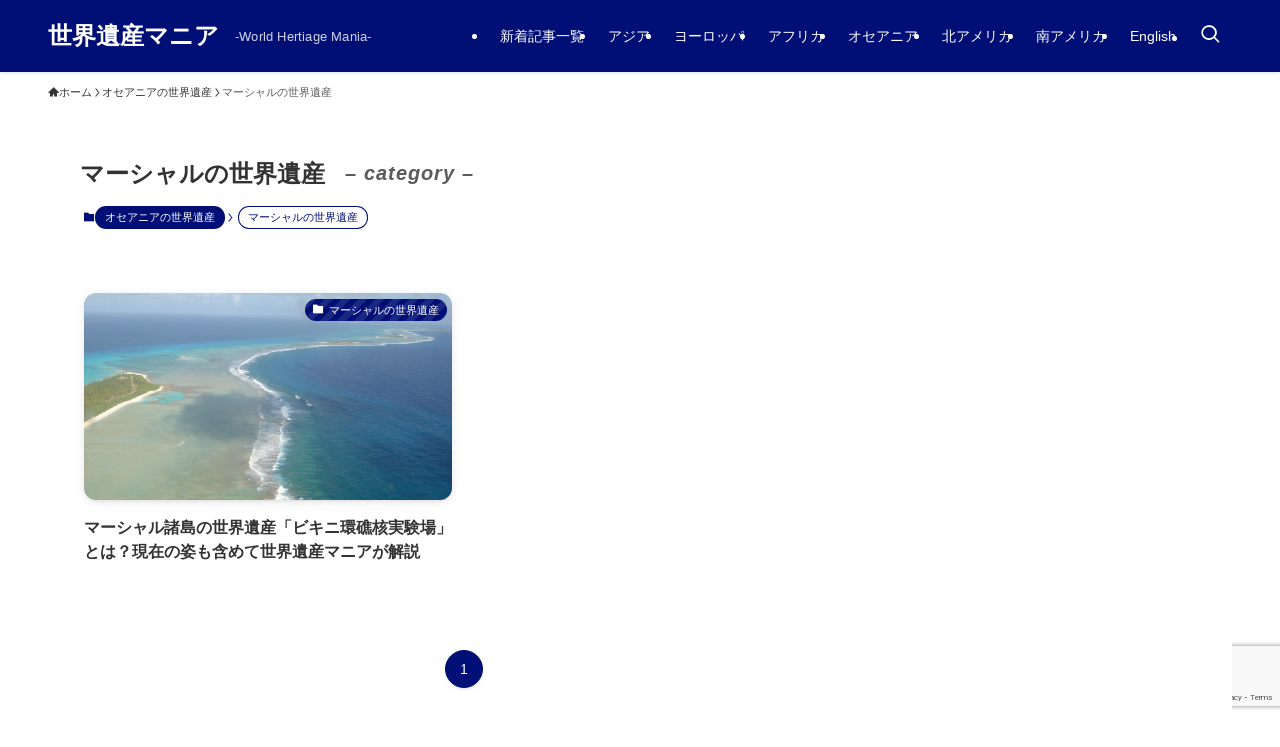

--- FILE ---
content_type: text/html; charset=UTF-8
request_url: https://worldheritage-mania.com/category/%E3%82%AA%E3%82%BB%E3%82%A2%E3%83%8B%E3%82%A2%E3%81%AE%E4%B8%96%E7%95%8C%E9%81%BA%E7%94%A3/%E3%83%9E%E3%83%BC%E3%82%B7%E3%83%A3%E3%83%AB%E3%81%AE%E4%B8%96%E7%95%8C%E9%81%BA%E7%94%A3/
body_size: 73503
content:
<!DOCTYPE html><html dir="ltr" lang="ja"
 prefix="og: https://ogp.me/ns#"  data-loaded="false" data-scrolled="false" data-spmenu="closed"><head><meta charset="utf-8"><meta name="format-detection" content="telephone=no"><meta http-equiv="X-UA-Compatible" content="IE=edge"><meta name="viewport" content="width=device-width, viewport-fit=cover"><style media="all">img:is([sizes=auto i],[sizes^="auto," i]){contain-intrinsic-size:3000px 1500px}
:root{--wp-block-synced-color:#7a00df;--wp-block-synced-color--rgb:122,0,223;--wp-bound-block-color:var(--wp-block-synced-color);--wp-editor-canvas-background:#ddd;--wp-admin-theme-color:#007cba;--wp-admin-theme-color--rgb:0,124,186;--wp-admin-theme-color-darker-10:#006ba1;--wp-admin-theme-color-darker-10--rgb:0,107,160.5;--wp-admin-theme-color-darker-20:#005a87;--wp-admin-theme-color-darker-20--rgb:0,90,135;--wp-admin-border-width-focus:2px}@media (min-resolution:192dpi){:root{--wp-admin-border-width-focus:1.5px}}.wp-element-button{cursor:pointer}:root .has-very-light-gray-background-color{background-color:#eee}:root .has-very-dark-gray-background-color{background-color:#313131}:root .has-very-light-gray-color{color:#eee}:root .has-very-dark-gray-color{color:#313131}:root .has-vivid-green-cyan-to-vivid-cyan-blue-gradient-background{background:linear-gradient(135deg,#00d084,#0693e3)}:root .has-purple-crush-gradient-background{background:linear-gradient(135deg,#34e2e4,#4721fb 50%,#ab1dfe)}:root .has-hazy-dawn-gradient-background{background:linear-gradient(135deg,#faaca8,#dad0ec)}:root .has-subdued-olive-gradient-background{background:linear-gradient(135deg,#fafae1,#67a671)}:root .has-atomic-cream-gradient-background{background:linear-gradient(135deg,#fdd79a,#004a59)}:root .has-nightshade-gradient-background{background:linear-gradient(135deg,#330968,#31cdcf)}:root .has-midnight-gradient-background{background:linear-gradient(135deg,#020381,#2874fc)}:root{--wp--preset--font-size--normal:16px;--wp--preset--font-size--huge:42px}.has-regular-font-size{font-size:1em}.has-larger-font-size{font-size:2.625em}.has-normal-font-size{font-size:var(--wp--preset--font-size--normal)}.has-huge-font-size{font-size:var(--wp--preset--font-size--huge)}.has-text-align-center{text-align:center}.has-text-align-left{text-align:left}.has-text-align-right{text-align:right}.has-fit-text{white-space:nowrap!important}#end-resizable-editor-section{display:none}.aligncenter{clear:both}.items-justified-left{justify-content:flex-start}.items-justified-center{justify-content:center}.items-justified-right{justify-content:flex-end}.items-justified-space-between{justify-content:space-between}.screen-reader-text{border:0;clip-path:inset(50%);height:1px;margin:-1px;overflow:hidden;padding:0;position:absolute;width:1px;word-wrap:normal!important}.screen-reader-text:focus{background-color:#ddd;clip-path:none;color:#444;display:block;font-size:1em;height:auto;left:5px;line-height:normal;padding:15px 23px 14px;text-decoration:none;top:5px;width:auto;z-index:100000}html :where(.has-border-color){border-style:solid}html :where([style*=border-top-color]){border-top-style:solid}html :where([style*=border-right-color]){border-right-style:solid}html :where([style*=border-bottom-color]){border-bottom-style:solid}html :where([style*=border-left-color]){border-left-style:solid}html :where([style*=border-width]){border-style:solid}html :where([style*=border-top-width]){border-top-style:solid}html :where([style*=border-right-width]){border-right-style:solid}html :where([style*=border-bottom-width]){border-bottom-style:solid}html :where([style*=border-left-width]){border-left-style:solid}html :where(img[class*=wp-image-]){height:auto;max-width:100%}:where(figure){margin:0 0 1em}html :where(.is-position-sticky){--wp-admin--admin-bar--position-offset:var(--wp-admin--admin-bar--height,0px)}@media screen and (max-width:600px){html :where(.is-position-sticky){--wp-admin--admin-bar--position-offset:0px}}
:root{--wp--preset--aspect-ratio--square:1;--wp--preset--aspect-ratio--4-3:4/3;--wp--preset--aspect-ratio--3-4:3/4;--wp--preset--aspect-ratio--3-2:3/2;--wp--preset--aspect-ratio--2-3:2/3;--wp--preset--aspect-ratio--16-9:16/9;--wp--preset--aspect-ratio--9-16:9/16;--wp--preset--color--black:#000;--wp--preset--color--cyan-bluish-gray:#abb8c3;--wp--preset--color--white:#fff;--wp--preset--color--pale-pink:#f78da7;--wp--preset--color--vivid-red:#cf2e2e;--wp--preset--color--luminous-vivid-orange:#ff6900;--wp--preset--color--luminous-vivid-amber:#fcb900;--wp--preset--color--light-green-cyan:#7bdcb5;--wp--preset--color--vivid-green-cyan:#00d084;--wp--preset--color--pale-cyan-blue:#8ed1fc;--wp--preset--color--vivid-cyan-blue:#0693e3;--wp--preset--color--vivid-purple:#9b51e0;--wp--preset--color--swl-main:var(--color_main);--wp--preset--color--swl-main-thin:var(--color_main_thin);--wp--preset--color--swl-gray:var(--color_gray);--wp--preset--color--swl-deep-01:var(--color_deep01);--wp--preset--color--swl-deep-02:var(--color_deep02);--wp--preset--color--swl-deep-03:var(--color_deep03);--wp--preset--color--swl-deep-04:var(--color_deep04);--wp--preset--color--swl-pale-01:var(--color_pale01);--wp--preset--color--swl-pale-02:var(--color_pale02);--wp--preset--color--swl-pale-03:var(--color_pale03);--wp--preset--color--swl-pale-04:var(--color_pale04);--wp--preset--gradient--vivid-cyan-blue-to-vivid-purple:linear-gradient(135deg,#0693e3 0%,#9b51e0 100%);--wp--preset--gradient--light-green-cyan-to-vivid-green-cyan:linear-gradient(135deg,#7adcb4 0%,#00d082 100%);--wp--preset--gradient--luminous-vivid-amber-to-luminous-vivid-orange:linear-gradient(135deg,#fcb900 0%,#ff6900 100%);--wp--preset--gradient--luminous-vivid-orange-to-vivid-red:linear-gradient(135deg,#ff6900 0%,#cf2e2e 100%);--wp--preset--gradient--very-light-gray-to-cyan-bluish-gray:linear-gradient(135deg,#eee 0%,#a9b8c3 100%);--wp--preset--gradient--cool-to-warm-spectrum:linear-gradient(135deg,#4aeadc 0%,#9778d1 20%,#cf2aba 40%,#ee2c82 60%,#fb6962 80%,#fef84c 100%);--wp--preset--gradient--blush-light-purple:linear-gradient(135deg,#ffceec 0%,#9896f0 100%);--wp--preset--gradient--blush-bordeaux:linear-gradient(135deg,#fecda5 0%,#fe2d2d 50%,#6b003e 100%);--wp--preset--gradient--luminous-dusk:linear-gradient(135deg,#ffcb70 0%,#c751c0 50%,#4158d0 100%);--wp--preset--gradient--pale-ocean:linear-gradient(135deg,#fff5cb 0%,#b6e3d4 50%,#33a7b5 100%);--wp--preset--gradient--electric-grass:linear-gradient(135deg,#caf880 0%,#71ce7e 100%);--wp--preset--gradient--midnight:linear-gradient(135deg,#020381 0%,#2874fc 100%);--wp--preset--font-size--small:.9em;--wp--preset--font-size--medium:1.1em;--wp--preset--font-size--large:1.25em;--wp--preset--font-size--x-large:42px;--wp--preset--font-size--xs:.75em;--wp--preset--font-size--huge:1.6em;--wp--preset--spacing--20:.44rem;--wp--preset--spacing--30:.67rem;--wp--preset--spacing--40:1rem;--wp--preset--spacing--50:1.5rem;--wp--preset--spacing--60:2.25rem;--wp--preset--spacing--70:3.38rem;--wp--preset--spacing--80:5.06rem;--wp--preset--shadow--natural:6px 6px 9px rgba(0,0,0,.2);--wp--preset--shadow--deep:12px 12px 50px rgba(0,0,0,.4);--wp--preset--shadow--sharp:6px 6px 0px rgba(0,0,0,.2);--wp--preset--shadow--outlined:6px 6px 0px -3px #fff,6px 6px #000;--wp--preset--shadow--crisp:6px 6px 0px #000}:where(.is-layout-flex){gap:.5em}:where(.is-layout-grid){gap:.5em}body .is-layout-flex{display:flex}.is-layout-flex{flex-wrap:wrap;align-items:center}.is-layout-flex>:is(*,div){margin:0}body .is-layout-grid{display:grid}.is-layout-grid>:is(*,div){margin:0}:where(.wp-block-columns.is-layout-flex){gap:2em}:where(.wp-block-columns.is-layout-grid){gap:2em}:where(.wp-block-post-template.is-layout-flex){gap:1.25em}:where(.wp-block-post-template.is-layout-grid){gap:1.25em}.has-black-color{color:var(--wp--preset--color--black) !important}.has-cyan-bluish-gray-color{color:var(--wp--preset--color--cyan-bluish-gray) !important}.has-white-color{color:var(--wp--preset--color--white) !important}.has-pale-pink-color{color:var(--wp--preset--color--pale-pink) !important}.has-vivid-red-color{color:var(--wp--preset--color--vivid-red) !important}.has-luminous-vivid-orange-color{color:var(--wp--preset--color--luminous-vivid-orange) !important}.has-luminous-vivid-amber-color{color:var(--wp--preset--color--luminous-vivid-amber) !important}.has-light-green-cyan-color{color:var(--wp--preset--color--light-green-cyan) !important}.has-vivid-green-cyan-color{color:var(--wp--preset--color--vivid-green-cyan) !important}.has-pale-cyan-blue-color{color:var(--wp--preset--color--pale-cyan-blue) !important}.has-vivid-cyan-blue-color{color:var(--wp--preset--color--vivid-cyan-blue) !important}.has-vivid-purple-color{color:var(--wp--preset--color--vivid-purple) !important}.has-black-background-color{background-color:var(--wp--preset--color--black) !important}.has-cyan-bluish-gray-background-color{background-color:var(--wp--preset--color--cyan-bluish-gray) !important}.has-white-background-color{background-color:var(--wp--preset--color--white) !important}.has-pale-pink-background-color{background-color:var(--wp--preset--color--pale-pink) !important}.has-vivid-red-background-color{background-color:var(--wp--preset--color--vivid-red) !important}.has-luminous-vivid-orange-background-color{background-color:var(--wp--preset--color--luminous-vivid-orange) !important}.has-luminous-vivid-amber-background-color{background-color:var(--wp--preset--color--luminous-vivid-amber) !important}.has-light-green-cyan-background-color{background-color:var(--wp--preset--color--light-green-cyan) !important}.has-vivid-green-cyan-background-color{background-color:var(--wp--preset--color--vivid-green-cyan) !important}.has-pale-cyan-blue-background-color{background-color:var(--wp--preset--color--pale-cyan-blue) !important}.has-vivid-cyan-blue-background-color{background-color:var(--wp--preset--color--vivid-cyan-blue) !important}.has-vivid-purple-background-color{background-color:var(--wp--preset--color--vivid-purple) !important}.has-black-border-color{border-color:var(--wp--preset--color--black) !important}.has-cyan-bluish-gray-border-color{border-color:var(--wp--preset--color--cyan-bluish-gray) !important}.has-white-border-color{border-color:var(--wp--preset--color--white) !important}.has-pale-pink-border-color{border-color:var(--wp--preset--color--pale-pink) !important}.has-vivid-red-border-color{border-color:var(--wp--preset--color--vivid-red) !important}.has-luminous-vivid-orange-border-color{border-color:var(--wp--preset--color--luminous-vivid-orange) !important}.has-luminous-vivid-amber-border-color{border-color:var(--wp--preset--color--luminous-vivid-amber) !important}.has-light-green-cyan-border-color{border-color:var(--wp--preset--color--light-green-cyan) !important}.has-vivid-green-cyan-border-color{border-color:var(--wp--preset--color--vivid-green-cyan) !important}.has-pale-cyan-blue-border-color{border-color:var(--wp--preset--color--pale-cyan-blue) !important}.has-vivid-cyan-blue-border-color{border-color:var(--wp--preset--color--vivid-cyan-blue) !important}.has-vivid-purple-border-color{border-color:var(--wp--preset--color--vivid-purple) !important}.has-vivid-cyan-blue-to-vivid-purple-gradient-background{background:var(--wp--preset--gradient--vivid-cyan-blue-to-vivid-purple) !important}.has-light-green-cyan-to-vivid-green-cyan-gradient-background{background:var(--wp--preset--gradient--light-green-cyan-to-vivid-green-cyan) !important}.has-luminous-vivid-amber-to-luminous-vivid-orange-gradient-background{background:var(--wp--preset--gradient--luminous-vivid-amber-to-luminous-vivid-orange) !important}.has-luminous-vivid-orange-to-vivid-red-gradient-background{background:var(--wp--preset--gradient--luminous-vivid-orange-to-vivid-red) !important}.has-very-light-gray-to-cyan-bluish-gray-gradient-background{background:var(--wp--preset--gradient--very-light-gray-to-cyan-bluish-gray) !important}.has-cool-to-warm-spectrum-gradient-background{background:var(--wp--preset--gradient--cool-to-warm-spectrum) !important}.has-blush-light-purple-gradient-background{background:var(--wp--preset--gradient--blush-light-purple) !important}.has-blush-bordeaux-gradient-background{background:var(--wp--preset--gradient--blush-bordeaux) !important}.has-luminous-dusk-gradient-background{background:var(--wp--preset--gradient--luminous-dusk) !important}.has-pale-ocean-gradient-background{background:var(--wp--preset--gradient--pale-ocean) !important}.has-electric-grass-gradient-background{background:var(--wp--preset--gradient--electric-grass) !important}.has-midnight-gradient-background{background:var(--wp--preset--gradient--midnight) !important}.has-small-font-size{font-size:var(--wp--preset--font-size--small) !important}.has-medium-font-size{font-size:var(--wp--preset--font-size--medium) !important}.has-large-font-size{font-size:var(--wp--preset--font-size--large) !important}.has-x-large-font-size{font-size:var(--wp--preset--font-size--x-large) !important}
@font-face{font-family:icomoon;font-style:normal;font-weight:400;src:url(//worldheritage-mania.com/wp-content/themes/swell/build/css/../../assets/fonts/icomoon.woff2?fq24x) format("woff2"),url(//worldheritage-mania.com/wp-content/themes/swell/build/css/../../assets/fonts/icomoon.ttf?fq24x) format("truetype"),url(//worldheritage-mania.com/wp-content/themes/swell/build/css/../../assets/fonts/icomoon.woff?fq24x) format("woff"),url(//worldheritage-mania.com/wp-content/themes/swell/build/css/../../assets/fonts/icomoon.svg?fq24x#icomoon) format("svg")}#_iframehack.wp-block{color:inherit}[class*=" icon-"]:before,[class^=icon-]:before{-webkit-font-smoothing:antialiased;-moz-osx-font-smoothing:grayscale;font-family:icomoon!important;font-style:normal;font-variant:normal;font-weight:400;line-height:1;text-transform:none}.icon-arrow_drop_down:before,.icon-caret-down:before{content:"\e904"}.icon-caret-left:before{content:"\e93c"}.icon-caret-right:before{content:"\e93b"}.icon-arrow_drop_up:before,.icon-caret-up:before{content:"\e943"}.icon-chevron-down:before,.icon-chevron-small-down:before{content:"\e910"}.icon-chevron-left:before{content:"\e911"}.icon-chevron-right:before{content:"\e921"}.icon-chevron-small-up:before,.icon-chevron-up:before{content:"\e912"}.icon-home:before{content:"\e922"}.icon-price-tag:before,.icon-tag:before{content:"\e935"}.icon-folder:before{content:"\e92f"}.icon-file-empty:before,.icon-file-music:before,.icon-file-picture:before,.icon-file-text2:before,.icon-file-video:before,.icon-file-zip:before{content:"\e924"}.icon-bubble:before{content:"\e96b"}.icon-bubbles:before{content:"\e970"}.icon-eye:before{content:"\e9ce"}.icon-link:before{content:"\e9c5"}.icon-share:before{content:"\e925"}.icon-film:before{content:"\e93a"}.icon-image:before{content:"\e937"}.icon-heart:before{content:"\e9da"}.icon-star-empty:before{content:"\e9d7"}.icon-star-full:before{content:"\e9d9"}.icon-star-half:before{content:"\e9d8"}.icon-blocked:before{content:"\ea0e"}.icon-info:before{content:"\e91d"}.icon-info-fill:before{content:"\e941"}.icon-alert-outline:before{content:"\e940"}.icon-alert:before{content:"\e916"}.icon-modified:before{content:"\e92d"}.icon-posted:before{content:"\e931"}.icon-settings:before{content:"\e8b8"}.icon-download:before{content:"\e914"}.icon-lock-open:before{content:"\e933"}.icon-lock-closed:before{content:"\e932"}.icon-person:before{content:"\e7fd"}.icon-contact:before,.icon-envelope:before,.icon-mail:before,.icon-markunread:before{content:"\e92c"}.icon-cart:before,.icon-shopping_cart:before{content:"\e939"}.icon-phone1:before,.icon-phone:before{content:"\e942"}.icon-pen:before{content:"\e934"}.icon-quill:before{content:"\e929"}.icon-flag:before{content:"\e153"}.icon-bookmark:before,.icon-bookmarks:before{content:"\e9d3"}.icon-book:before,.icon-books:before{content:"\e91a"}.icon-megaphone:before{content:"\e913"}.icon-thumb_down:before{content:"\e8db"}.icon-thumb_up:before{content:"\e8dc"}.icon-light-bulb:before{content:"\e915"}.icon-light-bulb-fill:before{content:"\e944"}.icon-circle:before{content:"\ea56"}.icon-batsu:before,.icon-x:before{content:"\e91f"}.icon-triangle:before{content:"\e93f"}.icon-check:before,.icon-checkmark:before{content:"\e923"}.icon-hatena:before{content:"\e917"}.icon-minus:before{content:"\e919"}.icon-plus:before{content:"\e91c"}.icon-index:before,.icon-toc:before{content:"\e918"}.icon-search:before{content:"\e92e"}.icon-close-thin:before{content:"\e920"}.icon-menu-thin:before{content:"\e91b"}.icon-more_arrow:before{content:"\e930"}.icon-swell:before{content:"\e936"}.icon-tiktok:before{content:"\e93e"}.icon-room:before{content:"\e93d"}.icon-amazon:before{content:"\e91e"}.icon-codepen:before{content:"\e900"}.icon-facebook:before{content:"\e901"}.icon-feedly:before{content:"\e902"}.icon-github:before{content:"\e903"}.icon-hatebu:before{content:"\e905"}.icon-instagram:before{content:"\e906"}.icon-line:before{content:"\e907"}.icon-medium:before{content:"\e908"}.icon-pinterest:before{content:"\e909"}.icon-pocket:before{content:"\e90a"}.icon-rss:before{content:"\e90b"}.icon-tumblr:before{content:"\e90c"}.icon-twitter:before{content:"\e90d"}.icon-twitter-x:before{content:"\e926"}.icon-wordpress:before{content:"\e90e"}.icon-youtube:before{content:"\e90f"}
.c-infoBar__btn,.is-style-btn_shiny a{overflow:hidden;position:relative;transition:opacity .25s,-webkit-transform .25s;transition:opacity .25s,transform .25s;transition:opacity .25s,transform .25s,-webkit-transform .25s;z-index:0}.c-infoBar__btn:before,.is-style-btn_shiny a:before{background-image:linear-gradient(90deg,hsla(0,0%,100%,0),hsla(0,0%,100%,.6) 80%,hsla(0,0%,100%,0));content:"";height:200px;left:-120px;position:absolute;top:50%;-webkit-transform:translateY(-50%) rotate(25deg);transform:translateY(-50%) rotate(25deg);width:80px}.c-infoBar__btn:after,.is-style-btn_shiny a:after{-webkit-animation-duration:3s;animation-duration:3s;-webkit-animation-iteration-count:infinite;animation-iteration-count:infinite;-webkit-animation-name:shiny_btn;animation-name:shiny_btn;-webkit-animation-timing-function:ease-in-out;animation-timing-function:ease-in-out;background-image:linear-gradient(100deg,hsla(0,0%,100%,0),#fff);content:"";height:100%;left:-100px;position:absolute;top:0;width:50px}.c-infoBar__btn:hover,.is-style-btn_shiny a:hover{-webkit-transform:translateY(2px);transform:translateY(2px)}.c-infoBar__btn:hover:before,.is-style-btn_shiny a:hover:before{left:110%;transition:.25s ease-in-out}.c-infoBar__btn:hover:after,.is-style-btn_shiny a:hover:after{-webkit-animation:none;animation:none}#fix_bottom_menu:before,.c-infoBar:before,.c-mvBtn__btn:before,.l-fixHeader:before,.p-spMenu__inner:before,[data-type=type1] .p-blogCard__inner:before{content:"";height:100%;left:0;position:absolute;top:0;width:100%;z-index:0}.wp-block-image.is-style-shadow img,.wp-block-video.is-style-shadow video,img.shadow{box-shadow:0 2px 8px rgba(0,0,0,.1),0 4px 8px -4px rgba(0,0,0,.2)}.w-pageTop,.w-singleBottom,.w-singleTop{margin:2em 0}.c-categoryList:before,.c-tagList:before,.c-taxList:before,code.dir_name:before,code.file_name:before{-webkit-font-smoothing:antialiased;-moz-osx-font-smoothing:grayscale;font-family:icomoon!important;font-style:normal;font-variant:normal;font-weight:400;line-height:1;text-transform:none}.c-categoryList__separation:after,.p-breadcrumb__item:after{background-color:currentcolor;-webkit-clip-path:polygon(45% 9%,75% 51%,45% 90%,30% 90%,60% 50%,30% 10%);clip-path:polygon(45% 9%,75% 51%,45% 90%,30% 90%,60% 50%,30% 10%);content:"";display:block;height:10px;margin:0;opacity:.8;width:10px}@-webkit-keyframes flash{0%{opacity:.6}to{opacity:1}}@keyframes flash{0%{opacity:.6}to{opacity:1}}@-webkit-keyframes FadeIn{to{opacity:1}}@keyframes FadeIn{to{opacity:1}}@-webkit-keyframes FadeInFromX{to{opacity:1;-webkit-transform:translateX(0);transform:translateX(0)}}@keyframes FadeInFromX{to{opacity:1;-webkit-transform:translateX(0);transform:translateX(0)}}@-webkit-keyframes FadeInFromY{to{opacity:1;-webkit-transform:translateY(0);transform:translateY(0)}}@keyframes FadeInFromY{to{opacity:1;-webkit-transform:translateY(0);transform:translateY(0)}}@-webkit-keyframes flowing_text{to{-webkit-transform:translateX(-100%);transform:translateX(-100%)}}@keyframes flowing_text{to{-webkit-transform:translateX(-100%);transform:translateX(-100%)}}@-webkit-keyframes shiny_btn{0%{opacity:0;-webkit-transform:scale(0) rotate(25deg);transform:scale(0) rotate(25deg)}84%{opacity:0;-webkit-transform:scale(0) rotate(25deg);transform:scale(0) rotate(25deg)}85%{opacity:.9;-webkit-transform:scale(1) rotate(25deg);transform:scale(1) rotate(25deg)}to{opacity:0;-webkit-transform:scale(50) rotate(25deg);transform:scale(50) rotate(25deg)}}@keyframes shiny_btn{0%{opacity:0;-webkit-transform:scale(0) rotate(25deg);transform:scale(0) rotate(25deg)}84%{opacity:0;-webkit-transform:scale(0) rotate(25deg);transform:scale(0) rotate(25deg)}85%{opacity:.9;-webkit-transform:scale(1) rotate(25deg);transform:scale(1) rotate(25deg)}to{opacity:0;-webkit-transform:scale(50) rotate(25deg);transform:scale(50) rotate(25deg)}}@-webkit-keyframes leftToRight{0%{-webkit-transform:scale(1.1) translateX(-1%);transform:scale(1.1) translateX(-1%)}to{-webkit-transform:scale(1.1) translateX(1%);transform:scale(1.1) translateX(1%)}}@keyframes leftToRight{0%{-webkit-transform:scale(1.1) translateX(-1%);transform:scale(1.1) translateX(-1%)}to{-webkit-transform:scale(1.1) translateX(1%);transform:scale(1.1) translateX(1%)}}@-webkit-keyframes zoomUp{0%{-webkit-transform:scale(1);transform:scale(1)}to{-webkit-transform:scale(1.1);transform:scale(1.1)}}@keyframes zoomUp{0%{-webkit-transform:scale(1);transform:scale(1)}to{-webkit-transform:scale(1.1);transform:scale(1.1)}}@-webkit-keyframes FloatVertical{0%{-webkit-transform:translate3d(0,4px,0);transform:translate3d(0,4px,0)}50%{-webkit-transform:translate3d(0,-4px,0);transform:translate3d(0,-4px,0)}to{-webkit-transform:translate3d(0,4px,0);transform:translate3d(0,4px,0)}}@keyframes FloatVertical{0%{-webkit-transform:translate3d(0,4px,0);transform:translate3d(0,4px,0)}50%{-webkit-transform:translate3d(0,-4px,0);transform:translate3d(0,-4px,0)}to{-webkit-transform:translate3d(0,4px,0);transform:translate3d(0,4px,0)}}@-webkit-keyframes FloatHorizontal{0%{-webkit-transform:translate3d(4px,0,0);transform:translate3d(4px,0,0)}50%{-webkit-transform:translate3d(-4px,0,0);transform:translate3d(-4px,0,0)}to{-webkit-transform:translate3d(4px,0,0);transform:translate3d(4px,0,0)}}@keyframes FloatHorizontal{0%{-webkit-transform:translate3d(4px,0,0);transform:translate3d(4px,0,0)}50%{-webkit-transform:translate3d(-4px,0,0);transform:translate3d(-4px,0,0)}to{-webkit-transform:translate3d(4px,0,0);transform:translate3d(4px,0,0)}}:root{--color_border:hsla(0,0%,78%,.5);--color_gray:hsla(0,0%,78%,.15);--swl-color_hov_gray:rgba(3,2,2,.05);--swl-color_shadow:rgba(0,0,0,.12);--swl-fz--root:3.6vw;--swl-fz--side:var(--swl-fz--root);--swl-block-margin:2em;--swl-sidebar_width:280px;--swl-sidebar_margin:24px;--swl-pad_post_content:0px;--swl-pad_container:4vw;--swl-h2-margin--x:-2vw;--swl-box_shadow:0 2px 4px rgba(0,0,0,.05),0 4px 4px -4px rgba(0,0,0,.1);--swl-img_shadow:0 2px 8px rgba(0,0,0,.1),0 4px 8px -4px rgba(0,0,0,.2);--swl-btn_shadow:0 2px 2px rgba(0,0,0,.1),0 4px 8px -4px rgba(0,0,0,.2);--swl-text_color--black:#333;--swl-text_color--white:#fff;--swl-fz--xs:.75em;--swl-fz--small:.9em;--swl-fz--normal:1rem;--swl-fz--medium:1.1em;--swl-fz--large:1.25em;--swl-fz--huge:1.6em;--swl-list-padding--left:1.5em;--swl-list-padding--has_bg:1em 1em 1em 1.75em}html{font-size:var(--swl-fz--root)}.c-plainBtn{-webkit-appearance:none;-o-appearance:none;appearance:none;background-color:transparent;border:none;box-shadow:none}*,.c-plainBtn{margin:0;padding:0}*{box-sizing:border-box;font-family:inherit;font-size:inherit;line-height:inherit}:after,:before{box-sizing:inherit;text-decoration:inherit;vertical-align:inherit}b,strong{font-weight:700}sub,sup{font-size:smaller}ruby>rt{font-size:50%}main{display:block}:where(ol:not([type])),:where(ul:not([type])){list-style:none}blockquote,q{quotes:none}blockquote:after,blockquote:before,q:after,q:before{content:none}table{border-collapse:collapse;border-spacing:0}td,th{word-break:break-all}img{border-style:none;height:auto;max-width:100%}video{outline:none}code,pre{-moz-tab-size:4;-o-tab-size:4;tab-size:4}svg:not([fill]){fill:currentcolor}[hidden]{display:none}button,input,optgroup,select,textarea{font-family:inherit;font-size:inherit;line-height:inherit}button,input{overflow:visible}button,select{text-transform:none}[type=button],[type=reset],[type=submit],button{-webkit-appearance:button;cursor:pointer;display:inline-block}[role=button]{cursor:pointer}fieldset{padding:.35em .75em .625em}legend{box-sizing:border-box;color:inherit;display:table;max-width:100%;padding:0;white-space:normal}button,input,select,textarea{background-color:#f7f7f7;border:1px solid hsla(0,0%,78%,.5);border-radius:0;color:#333;padding:.25em .5em}[type=color]{padding:0}[type=range]{vertical-align:middle}[aria-busy=true]{cursor:progress}[aria-controls]{cursor:pointer}[aria-disabled]{cursor:default}html{letter-spacing:var(--swl-letter_spacing,normal)}body{word-wrap:break-word;-webkit-text-size-adjust:100%;background-color:var(--color_bg);color:var(--color_text);font-family:var(--swl-font_family);font-size:1rem;font-weight:var(--swl-font_weight);line-height:1.6;max-width:100%;min-width:100%;overflow-wrap:break-word;overflow-x:clip;position:relative}a{color:var(--color_link)}.swl-inline-color{--color_link:currentcolor}#lp-content .post_content,#main_content .post_content{font-size:var(--swl-fz--content,16px)}[data-spmenu=opened] #wpadminbar{z-index:1}#fix_bottom_menu{bottom:-60px;display:none;left:0;position:fixed}[data-spmenu=opened] body>.adsbygoogle{top:-140px!important}.-index-off .widget_swell_index,.-index-off [data-onclick=toggleIndex]{display:none}.-index-off .widget_swell_index+.c-widget{margin-top:0!important}.l-article{max-width:var(--article_size);padding-left:0;padding-right:0}.-sidebar-off .l-article,.lp-content .l-article{margin-left:auto;margin-right:auto}#body_wrap{max-width:100%;overflow-x:clip;position:relative;z-index:1}#body_wrap.-bg-fix{z-index:1}#body_wrap.-bg-fix:before{content:"";height:100%;left:0;position:fixed;top:0;width:100%;z-index:-1}.admin-bar{--swl-adminbarH:var(--wp-admin--admin-bar--height,32px)}.l-container{margin-left:auto;margin-right:auto;max-width:calc(var(--container_size,0px) + var(--swl-pad_container,0px)*2);padding-left:var(--swl-pad_container,0);padding-right:var(--swl-pad_container,0)}.l-content{margin:0 auto 6em;padding-top:2em;position:relative;z-index:1}.l-fixHeader{left:0;margin-top:var(--swl-adminbarH,0);opacity:0;position:fixed;top:0;-webkit-transform:translateY(calc(var(--swl-fix_headerH,100px)*-1));transform:translateY(calc(var(--swl-fix_headerH,100px)*-1));visibility:hidden;width:100%;z-index:101}.l-fixHeader[data-ready]{transition:all .5s}.l-fixHeader:before{background:var(--color_header_bg);display:block}.c-smallNavTitle{color:inherit;font-size:10px;line-height:1;opacity:.6}.sub-menu .c-smallNavTitle{display:none}.c-gnav{display:flex;height:100%;text-align:center}.c-gnav a{text-decoration:none}.c-gnav .ttl{color:inherit;line-height:1;position:relative;z-index:1}.c-gnav>.menu-item{height:100%;position:relative}.c-gnav>.menu-item:hover>.sub-menu{opacity:1;visibility:visible}.c-gnav>.menu-item>a{color:inherit;display:flex;flex-direction:column;height:100%;justify-content:center;padding:0 12px;position:relative;white-space:nowrap}.c-gnav>.menu-item>a .ttl{display:block;font-size:14px}.c-gnav>.menu-item>a:after{bottom:0;content:"";display:block;left:0;position:absolute;transition:width .25s,height .25s,-webkit-transform .25s;transition:transform .25s,width .25s,height .25s;transition:transform .25s,width .25s,height .25s,-webkit-transform .25s}.c-gnav>.menu-item>a .c-submenuToggleBtn{display:none}.c-gnav>.menu-item>.sub-menu{left:50%;top:100%;-webkit-transform:translateX(-50%);transform:translateX(-50%)}.c-gnav .sub-menu{box-shadow:0 2px 4px rgba(0,0,0,.1);opacity:0;position:absolute;text-align:left;transition:opacity .25s,visibility .25s;visibility:hidden;width:15em;z-index:1}.c-gnav .sub-menu li{position:relative}.c-gnav .sub-menu .ttl{font-size:.9em;left:0;position:relative;transition:left .25s}.c-gnav .sub-menu a{color:inherit;display:block;padding:.5em .75em;position:relative}.c-gnav .sub-menu a:hover{background-color:var(--swl-color_hov_gray)}.c-gnav__sBtn{color:inherit;display:flex;flex-direction:column;height:100%;justify-content:center;padding:0 12px;width:auto}.c-gnav__sBtn .icon-search{font-size:20px}.l-header{background:var(--color_header_bg);left:0;top:0;z-index:100}.l-header,.l-header__inner{position:relative;width:100%}.l-header__inner{color:var(--color_header_text);z-index:1}.l-header__inner .c-catchphrase{letter-spacing:var(--swl-letter_spacing,.2px)}.l-header__logo{line-height:1}.c-headLogo.-txt{align-items:center;display:flex}.c-headLogo__link{display:block;text-decoration:none}.-img .c-headLogo__link{height:100%}.-txt .c-headLogo__link{color:inherit;display:block;font-size:5vw;font-weight:700}.c-headLogo__img{height:100%;-o-object-fit:contain;object-fit:contain;width:auto}.w-header{align-items:center;display:flex}.l-header__customBtn,.l-header__menuBtn{height:var(--logo_size_sp);line-height:1.25;text-align:center;width:var(--logo_size_sp)}.l-mainContent{position:static!important;width:100%}.-sidebar-on .l-mainContent{max-width:100%}.l-mainContent__inner>:first-child,.l-parent>:first-child,.post_content>:first-child{margin-top:0!important}.l-mainContent__inner>:last-child,.l-parent>:last-child,.post_content>:last-child{margin-bottom:0!important}.l-scrollObserver{display:block;height:1px;left:0;pointer-events:none;position:absolute;top:100px;visibility:hidden;width:100%;z-index:1000}#sidebar{font-size:var(--swl-fz--side);position:relative}.c-blogLink{--the-ison-size:1em;align-items:center;display:flex;gap:.5em;line-height:1.5;text-decoration:none}.c-blogLink__icon{flex:0 0 auto;text-decoration:none}.c-blogLink__icon .__svg{height:var(--the-ison-size);width:var(--the-ison-size)}.c-blogLink[data-style=text]{--the-ison-size:.9em}.c-blogLink[data-style=text] .c-blogLink__icon{border:1px solid;border-radius:50%;display:inline-flex;flex:0 0 auto;padding:4px}.c-blogLink[data-style=text] .c-blogLink__text{text-decoration:underline}.c-blogLink[data-style=slim]{--the-ison-size:1.2em;align-items:stretch;border-radius:6px;box-shadow:0 1px 3px 1px rgba(0,0,0,.1);color:inherit;gap:0;overflow:hidden}.c-blogLink[data-style=slim] .c-blogLink__icon{align-items:center;background-color:#e6e9ea;border:2px solid #fff;border-radius:inherit;color:#34383f;display:flex;justify-content:center;transition:color .25s,background-color .25s;width:3.25em}.c-blogLink[data-style=slim] .c-blogLink__text{padding:1em .75em}.c-blogLink[data-style=slim]:hover .c-blogLink__icon{background-color:#34383f;color:#fff}.c-listMenu li{margin:0;position:relative}.c-listMenu a{border-bottom:1px solid var(--color_border);color:inherit;display:block;line-height:1.4;position:relative;text-decoration:none}.c-listMenu a:hover{background-color:var(--swl-color_hov_gray)}.c-taxList:before{content:"\e92f"}.c-categoryList{color:var(--color_main)}.c-categoryList:before{content:"\e92f"}.c-tagList:before{color:inherit;content:"\e935"}.c-categoryList__link,.c-tagList__link,.c-taxList__link{border-radius:1px;display:block;line-height:1;padding:4px .5em;text-decoration:none}.c-tagList__link{background:#f7f7f7;color:#333}.c-categoryList__link{background-color:var(--color_main);color:#fff}.c-taxList__link{background:#f7f7f7;color:#333}.l-mainContent .c-categoryList__link.-current{background:0 0;box-shadow:inset 0 0 0 1px currentcolor;color:inherit}.l-topTitleArea .c-categoryList__link.-current{border:none;padding:0}.c-categoryList__separation{display:block;line-height:1;margin-right:.25em}.c-filterLayer:after,.c-filterLayer:before,.c-filterLayer__img{height:100%;left:0;position:absolute;top:0;width:100%}.c-filterLayer{z-index:0}.c-filterLayer:before{z-index:1}.c-filterLayer:after{display:block;z-index:2}.c-filterLayer.-texture-dot:after{background-color:rgba(0,0,0,.1);background-image:url([data-uri]);background-size:2px;content:"";opacity:.5}.c-filterLayer.-texture-brushed:after{background-image:url([data-uri]);content:"";opacity:.5}.c-filterLayer__img{z-index:0}.-filter-blur>.c-filterLayer__img{-webkit-filter:blur(4px);filter:blur(4px);height:calc(100% + 8px);left:-4px;top:-4px;width:calc(100% + 8px)}.-filter-glay>.c-filterLayer__img{-webkit-filter:grayscale(60%);filter:grayscale(60%)}.c-fixBtn{align-items:center;background:#fff;border:1px solid var(--color_main);border-radius:var(--swl-radius--8,0);box-shadow:var(--swl-box_shadow);color:var(--color_main);cursor:pointer;display:flex;flex-direction:column;height:52px;justify-content:center;letter-spacing:normal;line-height:1;opacity:.75;overflow:hidden;text-align:center;transition:all .25s;width:52px}.c-fixBtn+.c-fixBtn{margin-top:16px}.c-fixBtn__icon{display:block;font-size:20px}.c-fixBtn__label{-webkit-font-feature-settings:"palt";font-feature-settings:"palt";display:block;font-size:10px;-webkit-transform:scale(.9);transform:scale(.9)}#fix_tocbtn .c-fixBtn__label{margin-top:2px}#pagetop .c-fixBtn__label{margin-top:-8px}#pagetop[data-has-text="1"] .c-fixBtn__icon{-webkit-transform:translateY(-6px);transform:translateY(-6px)}.c-iconBtn{align-content:center;align-items:center;color:inherit;display:inline-flex;flex-wrap:wrap;height:100%;justify-content:center;text-decoration:none;width:100%}.c-iconBtn .-menuBtn{z-index:1}.c-iconBtn__icon{display:block;font-size:24px}.p-spMenu__closeBtn .c-iconBtn__icon{font-size:20px}.c-iconBtn__icon:before{display:block}.c-iconBtn__label{display:block;font-size:10px;-webkit-transform:scale(.9);transform:scale(.9);width:100%}.c-iconList{display:flex;flex-wrap:wrap}.widget_swell_prof_widget .c-iconList,.widget_swell_sns_links .c-iconList{justify-content:center}.l-footer__foot .c-iconList{justify-content:center;margin-bottom:8px}.c-iconList__link{box-sizing:content-box;color:inherit;height:1em;margin:0 3px;padding:2px;text-align:center;text-decoration:none;width:1em}.c-iconList__icon,.c-iconList__link{display:block;line-height:1}.c-iconList__icon:before{color:inherit}.is-style-circle .c-iconList__link{border:1px solid;border-radius:50%;margin:4px;padding:5px}.c-modal{height:100%;left:0;position:fixed;top:0;transition:opacity .5s,visibility .5s;width:100%;z-index:1000}[data-loaded=false] .c-modal{display:none}.c-modal:not(.is-opened){opacity:0;pointer-events:none;visibility:hidden}.c-modal .c-modal__close{color:#fff;cursor:pointer;left:0;line-height:2;padding-top:.5em;position:absolute;text-align:center;text-shadow:1px 1px 1px #000;top:100%;width:100%}.c-mvBtn{display:block;margin:2em auto 0;position:relative;text-align:center}.u-ta-l .c-mvBtn{margin-left:0}.u-ta-r .c-mvBtn{margin-right:0}.c-mvBtn__btn{background-color:var(--color_main);border-radius:var(--mv_btn_radius);box-shadow:0 1px 4px rgba(0,0,0,.1);display:block;font-size:3.2vw;letter-spacing:var(--swl-letter_spacing,1px);overflow:hidden;padding:.75em 2.5em;position:relative;text-decoration:none;text-shadow:none;transition:box-shadow .25s}.-btn-n>.c-mvBtn__btn{color:#fff}.c-mvBtn__btn:before{background:linear-gradient(hsla(0,0%,100%,.2),#fff);border-radius:2px;display:block;opacity:0;transition:opacity .25s}.c-mvBtn__btn:hover{box-shadow:0 1px 8px rgba(0,0,0,.2);opacity:1}.c-mvBtn__btn:hover:before{opacity:.2}.-btn-b>.c-mvBtn__btn{background:0 0;border:1px solid}.c-overlay{background:rgba(0,0,0,.75);height:100%;left:0;position:absolute;top:0;width:100%;z-index:0}.c-pagination{align-items:center;display:flex;flex-wrap:wrap;font-size:13px;justify-content:center;margin:3em 0;position:relative}[class*=page-numbers]{box-sizing:content-box;display:block;font-size:14px;height:36px;line-height:36px;margin:6px;min-width:36px;padding:0;position:relative;text-align:center;text-decoration:none;transition:color .25s,background-color .25s;width:auto}[class*=page-numbers].current,[class*=page-numbers]:hover{background-color:var(--color_main);color:#fff}.c-pagination__dot{color:#aaa;margin:0 6px}.c-postTitle{align-items:center;display:flex;flex-direction:row-reverse}.c-postTitle__ttl{font-size:5vw;line-height:1.4;width:100%}.c-postTitle__date{border-right:1px solid var(--color_border);font-weight:400;line-height:1;margin-right:.75em;padding:.5em .75em .5em 0;text-align:center}.c-postTitle__date .__y{display:block;font-size:3vw;line-height:1;margin-bottom:4px}.c-postTitle__date .__md{display:block;font-size:4.2vw}.p-postList .c-postTitle{margin:0 auto 1em;position:relative;width:100%;z-index:1}.p-postList .c-postTitle__date .__md,.p-postList .c-postTitle__ttl{font-size:4vw}.c-reviewStars i{color:var(--color-review_star,#fac225)}.post_content>.c-reviewStars{display:block}.c-scrollHint{-webkit-animation:FloatHorizontal 2s ease-in-out infinite alternate;animation:FloatHorizontal 2s ease-in-out infinite alternate;margin-bottom:2px!important;margin-top:3em;text-align:right}.c-scrollHint span{align-items:center;display:inline-flex;font-size:12px;line-height:1;opacity:.75;vertical-align:middle}.c-scrollHint span i{font-size:16px;margin-left:4px}.c-scrollHint+.wp-block-table{margin-top:0!important}.c-searchForm{position:relative}.c-searchForm__s{background-color:#fff;line-height:2;padding:4px 44px 4px 8px;width:100%}.c-searchForm__submit{border-radius:var(--swl-radius--4,0);height:100%;overflow:hidden;position:absolute;right:0;top:0;width:40px}.c-searchForm__submit:before{color:#fff;font-size:20px;left:50%;position:absolute;top:50%;-webkit-transform:translateX(-50%) translateY(-50%);transform:translateX(-50%) translateY(-50%);z-index:1}.w-header .c-searchForm__s{font-size:14px;line-height:20px}.w-header .c-searchForm__submit{width:30px}.w-header .c-searchForm__submit:before{font-size:16px}.skip-link{left:0;opacity:0;overflow:hidden;pointer-events:none;position:absolute!important;text-decoration:none;top:0;z-index:999}.skip-link:focus{background-color:#f1f1f1;border-radius:3px;box-shadow:0 0 2px 2px rgba(0,0,0,.6);color:#21759b;display:block;font-size:14px;font-weight:700;height:auto;left:8px;opacity:1;padding:16px 24px;pointer-events:auto;top:8px;width:auto;z-index:1000}.c-postAuthor{align-items:center;display:flex}.c-postAuthor.is-link{color:inherit;text-decoration:none;transition:opacity .25s}.c-postAuthor.is-link:hover{opacity:.75}.c-postAuthor__figure{border-radius:50%;height:20px;margin:0 .25em 0 1px;overflow:hidden;width:20px}.c-postAuthor__figure .avatar{display:block;-o-object-fit:cover;object-fit:cover}.c-postThumb{overflow:hidden;position:relative;vertical-align:middle}.c-postThumb__figure{margin:0;overflow:hidden;position:relative;width:100%;z-index:0}.c-postThumb__figure:before{content:"";display:block;height:0;padding-top:var(--card_posts_thumb_ratio)}.-type-list .c-postThumb__figure:before,.-type-list2 .c-postThumb__figure:before{padding-top:var(--list_posts_thumb_ratio)}.-type-big .c-postThumb__figure:before{padding-top:var(--big_posts_thumb_ratio)}.-type-thumb .c-postThumb__figure:before{padding-top:var(--thumb_posts_thumb_ratio)}.p-blogCard .c-postThumb__figure:before{padding-top:var(--blogcard_thumb_ratio)}.p-postList__link:hover .c-postThumb:before{opacity:.2}.p-postList__link:hover .c-postThumb__img{-webkit-transform:scale(1.06);transform:scale(1.06)}.c-postThumb__img{left:0;position:absolute;top:0;transition:-webkit-transform .25s;transition:transform .25s;transition:transform .25s,-webkit-transform .25s}.c-postThumb__cat{background-color:var(--color_main);display:inline-block;font-size:10px;line-height:2;overflow:hidden;padding:0 .75em;position:absolute;right:0;top:0;white-space:nowrap;z-index:1}.-type-list .c-postThumb__cat,.-type-list2 .c-postThumb__cat{left:0;right:auto;-webkit-transform-origin:0 0;transform-origin:0 0}.c-postThumb__cat:before{margin-right:.4em}.c-postTimes{align-items:center;display:flex;flex-wrap:wrap;gap:.5em}.c-postTimes__modified:before,.c-postTimes__posted:before{margin-right:.325em;position:relative;top:1px}.c-rssSite{margin-right:.5rem}.c-rssSite__favi{display:block;height:14px;margin-right:.25rem;width:14px}.c-rssAuthor{margin-left:0!important}.p-blogCard{cursor:pointer;display:block;margin:2.5em auto 2em;max-width:880px;transition:box-shadow .25s;width:100%}.wp-block-embed>.p-blogCard{margin:0 auto}.p-blogCard:hover{box-shadow:0 4px 16px rgba(0,0,0,.1),0 12px 28px -12px rgba(0,0,0,.05)}.p-blogCard:hover .c-postThumb__img{opacity:1}.p-blogCard__caption{background:var(--color_content_bg);border-radius:2px;display:inline-block;font-size:11px;left:16px;line-height:2;padding:0 .5em;position:absolute;top:-1em;z-index:1}.p-blogCard__caption:before{content:"\e923";display:inline-block;font-family:icomoon;margin-right:3px}.-external .p-blogCard__caption:before{content:"\e91a"}.p-blogCard__inner{align-items:center;display:flex;justify-content:space-between;margin:0;padding:16px;position:relative;transition:box-shadow .25s}.-noimg>.p-blogCard__inner{min-height:5em}.p-blogCard__thumb{flex-shrink:0;margin:0 1em 0 0;width:30%}.p-blogCard__thumb .c-postThumb__figure{margin:0;position:relative;width:100%}.p-blogCard__body{flex:1 1 auto;margin:0}.p-blogCard__title{color:inherit;display:block;font-weight:400;line-height:1.4;text-decoration:none}.p-blogCard__excerpt{display:block;font-size:.8em;line-height:1.4;margin-top:.5em;opacity:.8;word-break:break-word}[data-type=type1] .p-blogCard__caption{bottom:auto;right:auto}[data-type=type1] .p-blogCard__inner{padding-top:21px}[data-type=type1] .p-blogCard__inner:before{border:1px solid;border-radius:var(--swl-radius--2,0);display:block;pointer-events:none}[data-type=type2] .p-blogCard__caption{background:var(--color_main);bottom:auto;color:#fff;padding:0 .75em;right:auto}[data-type=type2] .p-blogCard__inner{border:1px solid var(--color_main);border-radius:2px;padding-top:24px}[data-type=type3] .p-blogCard__caption{background:0 0;bottom:2px;font-size:10px;left:auto;opacity:.8;right:4px;top:auto;-webkit-transform:scale(.8);transform:scale(.8);-webkit-transform-origin:100% 100%;transform-origin:100% 100%}[data-type=type3] .p-blogCard__inner{background:#fff;border-radius:2px;box-shadow:0 1px 3px 1px rgba(0,0,0,.08);color:#333}.p-breadcrumb{margin:0 auto;padding:8px 0;position:relative}.p-breadcrumb.-bg-on{background:#f7f7f7}.p-breadcrumb:not(.-bg-on){padding-top:12px}.-body-solid .p-breadcrumb.-bg-on{box-shadow:inset 0 -1px 8px rgba(0,0,0,.06)}.-frame-on .p-breadcrumb,.c-infoBar+.p-breadcrumb,.c-infoBar+[data-barba=container]>.p-breadcrumb,.l-topTitleArea+.p-breadcrumb{background:none!important;border:none!important;box-shadow:none!important;padding-top:12px}.-frame-on .p-breadcrumb{padding-bottom:12px}.p-breadcrumb__list{align-items:center;display:flex;font-size:10px;gap:.5em;list-style:none;overflow:hidden;width:100%}.p-breadcrumb__item{align-items:center;display:inline-flex;gap:.5em;position:relative}.p-breadcrumb__item:last-child:after{content:none}.p-breadcrumb__item:last-child span{opacity:.8}.p-breadcrumb__text{align-items:center;color:inherit;display:block;display:inline-flex;text-decoration:none;white-space:nowrap}.p-breadcrumb__text:before{margin-right:3px}.p-breadcrumb__text:hover span{opacity:.76}.p-breadcrumb__text .__home{align-items:center;display:inline-flex;gap:4px}.p-breadcrumb__text .__home:before{line-height:inherit}.single .p-breadcrumb__item:last-child>span.p-breadcrumb__text{display:none}.p-fixBtnWrap{align-items:flex-end;bottom:1.25em;display:flex;flex-direction:column;opacity:0;position:fixed;right:1em;text-align:center;-webkit-transform:translateY(-8px);transform:translateY(-8px);transition:opacity .3s,visibility .3s,-webkit-transform .3s;transition:opacity .3s,transform .3s,visibility .3s;transition:opacity .3s,transform .3s,visibility .3s,-webkit-transform .3s;visibility:hidden;z-index:99}[data-loaded=false] .p-fixBtnWrap{display:none}[data-scrolled=true] .p-fixBtnWrap{opacity:1;-webkit-transform:translateY(0);transform:translateY(0);visibility:visible}.p-postListWrap{position:relative}.p-postList.p-postList{list-style:none;margin-bottom:0;padding-left:0}.p-postList.-type-simple{border-top:1px solid var(--color_border)}.p-postList.-type-card,.p-postList.-type-thumb{display:flex;flex-wrap:wrap;margin-left:-.5em;margin-right:-.5em}.-frame-off .p-postList.-type-list2{border-top:1px solid var(--color_border);padding-top:1.5em}.c-widget .p-postList.-type-card{margin-bottom:-1.5em}.p-postList.-type-thumb+.is-style-more_btn{margin-top:1em}.p-postList.-type-simple+.is-style-more_btn{margin-top:2em}.p-postList__item.p-postList__item:before{content:none}.-type-simple .p-postList__item{margin-bottom:0;margin-top:0}.-type-list .p-postList__item{margin-bottom:2em;margin-top:0}.-type-list2 .p-postList__item{border-bottom:1px solid var(--color_border);margin-bottom:1.5em;margin-top:0;padding-bottom:1.5em}.-type-big .p-postList__item{padding-left:.5em;padding-right:.5em}.-type-big .p-postList__item:not(:last-child){border-bottom:1px solid var(--color_border);margin-bottom:3em;padding-bottom:3em}.-type-card .p-postList__item{margin-bottom:2.5em;margin-top:0;padding:0 .5em;width:50%}.-type-thumb .p-postList__item{margin-bottom:1em;margin-top:0;padding:0 .5em;width:50%}.is-first-big>.p-postList__item:first-child{width:100%}.c-widget .-type-card .p-postList__item{margin-bottom:2em}.c-widget .-type-list .p-postList__item{margin-bottom:1.5em}.p-postList__link{color:inherit;display:block;position:relative;text-decoration:none;z-index:0}.-type-card .p-postList__link{height:100%}.-type-simple .p-postList__link{border-bottom:1px solid var(--color_border);display:block;padding:1em .25em;transition:background-color .25s}.-type-simple .p-postList__link:hover{background-color:var(--swl-color_hov_gray)}.-type-list .p-postList__link,.-type-list2 .p-postList__link{align-items:flex-start;display:flex;flex-wrap:wrap;justify-content:space-between}.-type-list2 .p-postList__link{padding:0 .25em}.-type-list2 .p-postList__item:nth-child(2n) .p-postList__link{flex-direction:row-reverse}.-type-card .p-postList__thumb{width:100%}.-type-list .p-postList__thumb,.-type-list2 .p-postList__thumb{width:36%}.-type-thumb .p-postList__thumb{box-shadow:none;width:100%}.p-postList__thumb:before{background:linear-gradient(45deg,var(--color_gradient1),var(--color_gradient2));content:"";display:block;height:100%;left:0;opacity:0;position:absolute;top:0;transition:opacity .25s;width:100%;z-index:1}.p-postList__body{position:relative;transition:opacity .25s}.-type-big .p-postList__body,.-type-card .p-postList__body{padding-top:1em}.-ps-style-normal .p-postList__item:hover .p-postList__body,.-type-card .p-postList__item:hover .p-postList__body,.-type-list .p-postList__item:hover .p-postList__body{opacity:.75}.-type-list .p-postList__body,.-type-list2 .p-postList__body{width:60%}.-type-thumb .p-postList__body{background:rgba(0,0,0,.5);bottom:0;color:#fff;left:0;padding:.75em;position:absolute;width:100%}.-type-big .p-postList__body:after,.-type-list2 .p-postList__body:after{box-shadow:0 0 0 1px var(--color_border);display:block;font-size:12px;letter-spacing:var(--swl-letter_spacing,.5px);margin:2em auto 0;opacity:.75;padding:1em 0;text-align:center;transition:color .25s,background-color .25s;width:100%}.-type-list2 .p-postList__body:after{display:inline-block;margin-top:2em;max-width:100%;padding:.5em 3em;width:auto}.p-postList__link:hover .p-postList__body:after{background:var(--color_main);box-shadow:none;color:#fff;opacity:1}.p-postList .p-postList__title{background:0 0;border:none;color:inherit;display:block;font-weight:700;line-height:1.5;margin:0;padding:0}.p-postList .p-postList__title:after,.p-postList .p-postList__title:before{content:none}.-type-card .p-postList__title,.-type-list .p-postList__title,.-type-list2 .p-postList__title{font-size:3.6vw}.-type-simple .p-postList__title{font-size:1em}.p-postList__excerpt{line-height:1.5}.-type-card .p-postList__excerpt{font-size:3.2vw;margin-top:.5em}.-type-list .p-postList__excerpt,.-type-list2 .p-postList__excerpt{font-size:3.4vw;margin-top:.5em}.-type-big .p-postList__excerpt{line-height:1.6;padding-bottom:.5em}#sidebar .p-postList__excerpt,.-related .p-postList__excerpt,.-type-thumb .p-postList__excerpt{display:none}.p-postList__meta{align-items:center;display:flex;flex-wrap:wrap;font-size:10px;line-height:1.25;margin-top:.75em;position:relative}.p-postList__title+.p-postList__meta{margin-top:.25em}.p-postList__meta :before{margin-right:.25em}.-type-simple .p-postList__meta{margin:0 0 4px}.-type-big .p-postList__meta{font-size:12px;margin:0 0 1em}.-type-thumb .p-postList__meta,.c-widget .p-postList__meta{margin-top:0}.p-postList__author,.p-postList__cat,.p-postList__times,.p-postList__views{margin-right:.5em;padding:4px 0}.-type-simple .p-postList__author{padding:0}.p-postList__author:not(:first-child){margin-left:auto}.-w-ranking.p-postList{counter-reset:number 0}.-w-ranking .p-postList__item{position:relative}.-w-ranking .p-postList__item:before{background-color:#3c3c3c;color:#fff;content:counter(number);counter-increment:number;display:block;font-family:arial,helvetica,sans-serif;pointer-events:none;position:absolute;text-align:center;z-index:2}.-w-ranking .p-postList__item:first-child:before{background-color:#f7d305;background-image:linear-gradient(to top left,#f7bf05,#fcea7f,#fcd700,#f7d305,#eaca12,#ac9303,#f7d305,#fcea7f,#f7e705,#eaca12,#f7bf05)}.-w-ranking .p-postList__item:nth-child(2):before{background-color:#a5a5a5;background-image:linear-gradient(to top left,#a5a5a5,#e5e5e5,#ae9c9c,#a5a5a5,#a5a5a5,#7f7f7f,#a5a5a5,#e5e5e5,#a5a5a5,#a5a5a5,#a5a5a5)}.-w-ranking .p-postList__item:nth-child(3):before{background-color:#c47222;background-image:linear-gradient(to top left,#c46522,#e8b27d,#d07217,#c47222,#b9722e,#834c17,#c47222,#e8b27d,#c48022,#b9722e,#c46522)}.-w-ranking.-type-card .p-postList__item:before{font-size:3.2vw;left:calc(.5em + 8px);line-height:2.5;top:-4px;width:2em}.-w-ranking.-type-list .p-postList__item:before{font-size:3vw;left:0;line-height:2;top:0;width:2em}.-type-big .noimg_{display:none}.-type-big .noimg_+.p-postList__body{padding-top:0}.p-spMenu{height:100%;left:0;position:fixed;top:0;transition:opacity 0s;width:100%;z-index:101}[data-loaded=false] .p-spMenu{display:none}[data-spmenu=closed] .p-spMenu{opacity:0;pointer-events:none;transition-delay:1s}.p-spMenu a{color:inherit}.p-spMenu .c-widget__title{margin-bottom:1.5em}.c-spnav{display:block;text-align:left}.c-spnav .menu-item{position:relative}.c-spnav>.menu-item:first-child>a{border-top:none}.c-spnav a{border-bottom:1px solid var(--color_border);display:block;padding:.75em .25em}.c-spnav .desc{margin-left:8px}.p-spMenu__overlay{transition:opacity .5s,visibility .5s}[data-spmenu=closed] .p-spMenu__overlay{opacity:0;visibility:hidden}.p-spMenu__inner{box-shadow:0 0 8px var(--swl-color_shadow);height:100%;padding-top:var(--logo_size_sp);position:absolute;top:0;transition:-webkit-transform .45s;transition:transform .45s;transition:transform .45s,-webkit-transform .45s;transition-timing-function:ease-out;width:88vw;z-index:1}.-left .p-spMenu__inner{left:0;-webkit-transform:translateX(-88vw);transform:translateX(-88vw)}.-right .p-spMenu__inner{right:0;-webkit-transform:translateX(88vw);transform:translateX(88vw)}[data-spmenu=opened] .p-spMenu__inner{-webkit-transform:translateX(0);transform:translateX(0)}.p-spMenu__closeBtn{height:var(--logo_size_sp);position:absolute;top:0;width:var(--logo_size_sp);z-index:1}.-left .p-spMenu__closeBtn{left:0}.-right .p-spMenu__closeBtn{right:0}.p-spMenu__body{-webkit-overflow-scrolling:touch;height:100%;overflow-y:scroll;padding:0 4vw 10vw;position:relative}.p-spMenu__nav{margin-top:-1em;padding-bottom:.5em}.p-spMenu__bottom{margin-top:2em}.note{color:#e03030}.dump_data{background:#fafafa;border:1px solid #ddd;display:block;font-family:arial,sans-serif;font-size:13px;padding:16px;white-space:pre-wrap}.xdebug-var-dump{font-family:inherit;white-space:inherit}.xdebug-var-dump small:first-child{display:block}.xdebug-var-dump font{color:#4368af}.xdebug-var-dump small{color:#ff6868}.alignwide{max-width:none!important;position:relative;width:100%}h2.alignwide{margin-left:0!important;margin-right:0!important}.alignfull{left:calc(50% - 50vw);max-width:100vw!important;position:relative;width:100vw}@supports (--css:variables){.alignfull{left:calc(50% - 50vw + var(--swl-scrollbar_width,0px)/2);width:calc(100vw - var(--swl-scrollbar_width,0px))}}.alignfull>.wp-block-cover__inner-container,.alignfull>.wp-block-group__inner-container{margin:0 auto;max-width:var(--article_size)}.u-bg-main{background-color:var(--color_main)!important;color:#fff!important}.cf:after,.cf:before{clear:both;content:"";display:block;height:0;overflow:hidden}.clear,.u-cf{clear:both!important}.none,.u-none{display:none!important}.u-block{display:block!important}.u-flex--aic{align-items:center;display:flex}.fs_xs,.has-xs-font-size,.u-fz-xs{font-size:var(--swl-fz--xs)!important}.fs_s,.has-s-font-size,.has-small-font-size,.u-fz-s{font-size:var(--swl-fz--small)!important}.has-normal-font-size,.has-regular-font-size{font-size:var(--swl-fz--normal)!important}.has-medium-font-size,.u-fz-m{font-size:var(--swl-fz--medium)!important}.fs_l,.has-l-font-size,.has-large-font-size,.u-fz-l{font-size:var(--swl-fz--large)!important}.fs_xl,.has-huge-font-size,.has-xl-font-size,.u-fz-xl{font-size:var(--swl-fz--huge)!important}.u-fz-10{font-size:10px}.u-fz-11{font-size:11px}.u-fz-12{font-size:12px}.u-fz-13{font-size:13px}.u-fz-14{font-size:14px}.u-fz-15{font-size:15px}.u-fz-16{font-size:16px}.u-fz-18{font-size:18px}.u-fw-bold{font-weight:700!important}.u-fw-normal{font-weight:400!important}.u-fw-lighter{font-weight:lighter!important}.u-fs-italic{font-style:italic!important}.u-col-main{color:var(--color_main)!important}.u-thin{opacity:.8}.hov-opacity{transition:opacity .25s}.hov-opacity:hover{opacity:.8}.hov-flash:hover{-webkit-animation:flash 1s;animation:flash 1s}.hov-flash-up{transition:box-shadow .25s}.hov-flash-up:hover{-webkit-animation:flash 1s;animation:flash 1s;box-shadow:0 2px 8px rgba(0,0,0,.25)}.hov-col-main{transition:color .25s}.hov-col-main:hover{color:var(--color_main)!important}.u-lh-10{line-height:1!important}.u-lh-15{line-height:1.5!important}.u-lh-20{line-height:2!important}.luminous{cursor:-webkit-zoom-in!important;cursor:zoom-in!important}.u-mb-ctrl+*{margin-top:0!important}.u-mb-0{margin-bottom:0!important}.u-mb-5{margin-bottom:.5em!important}.u-mb-10{margin-bottom:1em!important}.u-mb-15{margin-bottom:1.5em!important}.u-mb-20{margin-bottom:2em!important}.u-mb-25{margin-bottom:2.5em!important}.u-mb-30{margin-bottom:3em!important}.u-mb-40{margin-bottom:4em!important}.u-mb-50{margin-bottom:5em!important}.u-mb-60{margin-bottom:6em!important}.u-mb-80{margin-bottom:8em!important}.u-mt-0{margin-top:0!important}.u-mt-5{margin-top:.5em!important}.u-mt-10{margin-top:1em!important}.u-mt-15{margin-top:1.5em!important}.u-mt-20{margin-top:2em!important}.u-mt-25{margin-top:2.5em!important}.u-mt-30{margin-top:3em!important}.u-mt-40{margin-top:4em!important}.u-mt-50{margin-top:5em!important}.u-mt-60{margin-top:6em!important}.u-mt-80{margin-top:8em!important}.u-obf-cover{display:block;height:100%!important;-o-object-fit:cover;object-fit:cover;width:100%!important}.al_c,.u-ta-c{text-align:center}.al_l,.u-ta-l{text-align:left}.al_r,.u-ta-r{text-align:right}.u-nowrap{white-space:nowrap}.alignleft{float:left}.alignright{float:right}.c-prBanner__link{display:block;margin:0 auto;max-width:400px;transition:opacity .25s}.c-prBanner__link:hover{opacity:.8}.c-prBanner__img{width:100%}.widget_swell_ad_widget{margin:0 auto;text-align:center;width:100%}.widget_swell_ad_widget iframe,.widget_swell_ad_widget ins{box-sizing:border-box;max-width:100%}.w-beforeToc{margin-bottom:4em;margin-top:4em}.w-fixSide{margin-top:2em;max-height:calc(100vh - 16px - var(--swl-adminbarH,0px) - var(--swl-fix_headerH,0px));overflow-y:auto;top:calc(8px + var(--swl-adminbarH,0px) + var(--swl-fix_headerH,0px))}.w-frontTop{margin-bottom:3em}.w-frontBottom{margin-top:3em}.c-widget+.c-widget{margin-top:2em}.c-widget p:empty:before{content:none}.c-widget .textwidget>:not(:last-child){margin-bottom:1em}.c-widget__title{font-size:4vw;font-weight:700;margin-bottom:1.5em;overflow:hidden;position:relative}.c-widget__title:after,.c-widget__title:before{box-sizing:inherit;display:block;height:1px;position:absolute;z-index:0}.widget_search .c-widget__title,.widget_search .wp-block-search__label{display:none}.recentcomments{padding:8px}.cat-post-count,.post_count,.tag-link-count{color:#666;font-size:3vw;position:relative;right:-1px}.cat-post-count{margin-left:4px}.wp-block-archives-list,.wp-block-categories-list,.wp-block-latest-comments,.wp-block-latest-posts,.wp-block-rss{list-style:none!important;padding:0!important}.post_content{line-height:1.8;margin:0;max-width:100%;padding:0}.post_content>*{clear:both;margin-bottom:var(--swl-block-margin,2em)}.post_content div>:first-child,.post_content>:first-child{margin-top:0!important}.post_content dd>:last-child,.post_content div>:last-child,.post_content>:last-child{margin-bottom:0!important}.post_content h1{font-size:2em}.post_content h2{font-size:1.2em;line-height:1.4;margin:4em 0 2em;position:relative;z-index:1}.post_content>h2{margin-left:var(--swl-h2-margin--x,0);margin-right:var(--swl-h2-margin--x,0)}.post_content h3{font-size:1.1em;font-weight:700;line-height:1.4;margin:3em 0 2em;position:relative}.post_content h3:before{bottom:0;display:block;left:0;position:absolute;z-index:0}.post_content h4{font-size:1.05em;line-height:1.4;margin:3em 0 1.5em;position:relative}.post_content dt,.post_content h2,.post_content h3,.post_content h4{font-weight:700}.post_content .is-style-section_ttl{background:0 0;border:none;border-radius:0;color:inherit;letter-spacing:var(--swl-letter_spacing,.2px);padding:0;position:relative;text-align:center}.post_content .is-style-section_ttl:after,.post_content .is-style-section_ttl:before{border:none;content:none}.post_content .is-style-section_ttl.has-text-align-left{text-align:left}.post_content .is-style-section_ttl.has-text-align-right{text-align:right}.post_content .is-style-section_ttl small{display:block;font-size:.6em;padding-top:.25em}.post_content table{border:none;border-collapse:collapse;border-spacing:0;line-height:1.6;max-width:100%;text-align:left;width:100%}.post_content td,.post_content th{border:1px solid var(--color_border--table,#dcdcdc);padding:.5em}.post_content th{background-color:var(--tbody-th-color--bg,hsla(0,0%,59%,.05));color:var(--tbody-th-color--txt,inherit);font-weight:700}.post_content thead td,.post_content thead th{background-color:var(--thead-color--bg,var(--color_main));color:var(--thead-color--txt,#fff)}.post_content :where(table) caption{font-size:.9em;margin-bottom:.25em;opacity:.8}.post_content small{font-size:.8em;opacity:.8}.post_content :not(pre)>code{align-items:center;background:#f7f7f7;border:1px solid rgba(0,0,0,.1);border-radius:2px;color:#333;display:inline-flex;font-family:Menlo,Consolas,メイリオ,sans-serif;font-size:.9em;letter-spacing:0;line-height:1;margin:0 .5em;padding:.25em .5em}.post_content :where(ul:not([type])){list-style:disc}.post_content :where(ol:not([type])){list-style:decimal}.post_content ol,.post_content ul{padding-left:var(--swl-list-padding--left)}.post_content ol ul,.post_content ul ul{list-style:circle}.post_content li{line-height:1.5;margin:.25em 0;position:relative}.post_content li ol,.post_content li ul{margin:0}.post_content hr{border:none;border-bottom:1px solid rgba(0,0,0,.1);margin:2.5em 0}.post_content blockquote{background:var(--color_gray);position:relative}.post_content blockquote.is-style-large{padding:1.5em 3em}.post_content blockquote.is-style-large cite{text-align:inherit}.post_content blockquote cite{display:block;font-size:.8em;margin-top:1em;opacity:.8}.post_content blockquote>*{position:relative;z-index:1}.post_content blockquote>:not(:last-child){margin:0 0 .5em}.post_content blockquote:after,.post_content blockquote:before{line-height:1;position:absolute;z-index:0}.post_content pre{overflow-x:auto;padding:.5em}.post_content iframe{display:block;margin-left:auto;margin-right:auto;max-width:100%}.l-mainContent__inner>.post_content{margin:4em 0;padding:0 var(--swl-pad_post_content,0)}.c-tabBody__item>*,.cap_box_content>*,.faq_a>*,.swell-block-accordion__body>*,.swell-block-dl__dd>*,.swell-block-step__body>*,.swl-has-mb--s>*,.wp-block-column>*,.wp-block-cover__inner-container>*,.wp-block-group__inner-container>*,.wp-block-media-text__content>*,div[class*=is-style-]>*{margin-bottom:1em}.alignfull>.wp-block-cover__inner-container>*,.alignfull>.wp-block-group__inner-container>*,.swell-block-fullWide__inner>*{margin-bottom:2em}:where(.is-layout-flex){gap:.5em}.is-layout-flex{display:flex;flex-wrap:wrap}.is-layout-flex.is-nowrap{flex-wrap:nowrap}.is-layout-flex:not(.is-vertical).is-content-justification-center{justify-content:center}.is-layout-flex:not(.is-vertical).is-content-justification-right{justify-content:flex-end}.is-layout-flex.is-content-justification-space-between{justify-content:space-between}.is-layout-flex.is-vertical{flex-direction:column}.is-layout-flex.is-vertical.is-content-justification-center{align-items:center}.is-layout-flex.is-vertical.is-content-justification-left{align-items:flex-start}.is-layout-flex.is-vertical.is-content-justification-right{align-items:flex-end}.font_col_main{color:var(--color_main)!important}.font_col_red{color:var(--color_deep01)!important}.font_col_blue{color:var(--color_deep02)!important}.font_col_green{color:var(--color_deep03)!important}[class*=fill_col_]{border-radius:1px;padding:.25em .5em}.fill_col_main{background-color:var(--color_main);color:#fff}.fill_col_red{background-color:var(--color_deep01)!important;color:#fff}.fill_col_blue{background-color:var(--color_deep02)!important;color:#fff}.fill_col_green{background-color:var(--color_deep03)!important;color:#fff}.is-style-border_sg{border:1px solid hsla(0,0%,78%,.5);padding:var(--swl-box_padding)}.is-style-border_dg{border:1px dashed hsla(0,0%,78%,.5);padding:var(--swl-box_padding)}.is-style-border_sm{border:1px solid var(--color_main);padding:var(--swl-box_padding)}.is-style-border_dm{border:1px dashed var(--color_main);padding:var(--swl-box_padding)}.is-style-bg_main{background-color:var(--color_main);color:#fff;padding:var(--swl-box_padding)}.is-style-bg_main_thin{background-color:var(--color_main_thin);padding:var(--swl-box_padding)}.is-style-bg_gray{background:var(--color_gray);padding:var(--swl-box_padding)}:root{--swl-box_padding:1.5em}.has-border.-border01{border:var(--border01)}.has-border.-border02{border:var(--border02)}.has-border.-border03{border:var(--border03)}.has-border.-border04{border:var(--border04)}.has-border,div.has-background,p.has-background{padding:var(--swl-box_padding)}.is-style-balloon_box2,.is-style-emboss_box,.is-style-sticky_box{background-color:#fff;color:#333}.is-style-bg_stripe{background:linear-gradient(-45deg,transparent 25%,var(--color_gray) 25%,var(--color_gray) 50%,transparent 50%,transparent 75%,var(--color_gray) 75%,var(--color_gray));background-clip:padding-box;background-size:6px 6px;padding:var(--swl-box_padding);position:relative}.is-style-crease{background-color:#f7f7f7;padding:calc(.5em + 20px);position:relative}.is-style-crease:before{background-color:inherit;border-color:var(--color_content_bg) var(--color_content_bg) rgba(0,0,0,.1) rgba(0,0,0,.1);border-style:solid;border-width:0 20px 20px 0;box-shadow:-1px 1px 1px rgba(0,0,0,.05);content:"";position:absolute;right:0;top:0;width:0}.is-style-bg_grid{background-image:linear-gradient(transparent calc(100% - 1px),var(--color_gray) 50%,var(--color_gray)),linear-gradient(90deg,transparent calc(100% - 1px),var(--color_gray) 50%,var(--color_gray));background-repeat:repeat;background-size:16px 16px;padding:var(--swl-box_padding)}.is-style-note_box,.is-style-stitch{background:#f7f7f7;color:#5f5a59;display:block;font-style:normal;padding:var(--swl-box_padding);position:relative}.is-style-note_box:before,.is-style-stitch:before{border:1px dashed hsla(0,0%,78%,.6);border-radius:inherit;content:"";display:block;height:calc(100% - 12px);left:6px;pointer-events:none;position:absolute;top:6px;width:calc(100% - 12px)}.is-style-dent_box{background:rgba(0,0,0,.05);box-shadow:inset 0 2px 4px rgba(0,0,0,.1);padding:var(--swl-box_padding)}.is-style-emboss_box{border-top:2px solid var(--color_main);box-shadow:var(--swl-box_shadow);padding:var(--swl-box_padding)}.is-style-kakko_box{padding:var(--swl-box_padding);position:relative}.is-style-kakko_box:before{border-left:1px solid;border-top:1px solid;left:0;top:0}.is-style-kakko_box:after{border-bottom:1px solid;border-right:1px solid;bottom:0;right:0}.is-style-kakko_box:after,.is-style-kakko_box:before{border-color:var(--color_main);content:"";display:inline-block;height:2em;position:absolute;width:2.25em}.is-style-big_kakko_box{padding:var(--swl-box_padding);position:relative}.is-style-big_kakko_box:before{border-bottom:1px solid;border-left:1px solid;border-top:1px solid;bottom:0;left:0}.is-style-big_kakko_box:after{border-bottom:1px solid;border-right:1px solid;border-top:1px solid;bottom:0;right:0}.is-style-big_kakko_box:after,.is-style-big_kakko_box:before{border-color:var(--color_main);content:"";display:inline-block;height:100%;position:absolute;width:.75em}.is-style-border_left{border-left:2px solid;padding-left:10px}.is-style-sticky_box{border-left:8px solid var(--color_main);box-shadow:var(--swl-box_shadow);min-width:6em;padding:.75em 1em}.is-style-balloon_box,.is-style-sticky_box{line-height:1.4;position:relative;width:-webkit-fit-content;width:-moz-fit-content;width:fit-content}.is-style-balloon_box{background-color:var(--color_main);border-radius:2px;color:#fff;min-width:2em;padding:.5em 1.25em}.is-style-balloon_box:before{border:12px solid transparent;border-top:12px solid var(--color_main);bottom:-22px;content:"";height:0;left:1.25em;position:absolute;visibility:visible;width:0}.is-style-balloon_box2{border:1px solid;border-radius:2px;line-height:1.4;min-width:2em;padding:.5em 1.25em;position:relative;width:-webkit-fit-content;width:-moz-fit-content;width:fit-content}.is-style-balloon_box2:before{background:inherit;border-bottom:1px solid;border-right:1px solid;bottom:-7px;content:"";height:12px;left:1.25em;position:absolute;-webkit-transform:rotate(45deg);transform:rotate(45deg);visibility:visible;width:12px}.is-style-balloon_box.has-text-align-center,.is-style-balloon_box2.has-text-align-center{margin-left:auto;margin-right:auto}.is-style-balloon_box.has-text-align-center:before{left:calc(50% - 12px)}.is-style-balloon_box2.has-text-align-center:before{left:50%;-webkit-transform:translateX(-50%) rotate(45deg);transform:translateX(-50%) rotate(45deg)}.is-style-icon_announce,.is-style-icon_bad,.is-style-icon_book,.is-style-icon_good,.is-style-icon_info,.is-style-icon_pen{border-radius:2px;line-height:1.6;padding:1em 1em 1em 4.25em;position:relative}.is-style-icon_announce:before,.is-style-icon_bad:before,.is-style-icon_book:before,.is-style-icon_good:before,.is-style-icon_info:before,.is-style-icon_pen:before{content:"";display:inline-block;font-family:icomoon;font-size:inherit;left:1.25em;position:absolute;top:50%;-webkit-transform:translateY(-50%) scale(1.5);transform:translateY(-50%) scale(1.5)}.is-style-icon_announce:after,.is-style-icon_bad:after,.is-style-icon_book:after,.is-style-icon_good:after,.is-style-icon_info:after,.is-style-icon_pen:after{border-right:1px solid;content:"";display:block;height:50%;left:3.25em;opacity:.4;position:absolute;top:25%;width:0}.is-style-icon_good{background:var(--color_icon_good_bg);border-color:var(--color_icon_good)}.is-style-icon_good:before{color:var(--color_icon_good);content:"\e8dc"}.is-style-icon_good:after{border-right-color:var(--color_icon_good)}.is-style-icon_bad{background:var(--color_icon_bad_bg);border-color:var(--color_icon_bad)}.is-style-icon_bad:before{color:var(--color_icon_bad);content:"\e8db"}.is-style-icon_bad:after{border-right-color:var(--color_icon_bad)}.is-style-icon_info{background:var(--color_icon_info_bg);border-color:var(--color_icon_info)}.is-style-icon_info:before{color:var(--color_icon_info);content:"\e941"}.is-style-icon_info:after{border-right-color:var(--color_icon_info)}.is-style-icon_announce{background:var(--color_icon_announce_bg);border-color:var(--color_icon_announce)}.is-style-icon_announce:before{color:var(--color_icon_announce);content:"\e913"}.is-style-icon_announce:after{border-right-color:var(--color_icon_announce)}.is-style-icon_pen{background:var(--color_icon_pen_bg);border-color:var(--color_icon_pen)}.is-style-icon_pen:before{color:var(--color_icon_pen);content:"\e934"}.is-style-icon_pen:after{border-right-color:var(--color_icon_pen)}.is-style-icon_book{background:var(--color_icon_book_bg);border-color:var(--color_icon_book)}.is-style-icon_book:before{color:var(--color_icon_book);content:"\e91a"}.is-style-icon_book:after{border-right-color:var(--color_icon_book)}[class*=is-style-big_icon_]{border-color:var(--the-color,currentColor);padding:2em 1.5em 1.5em;position:relative}[class*=is-style-big_icon_]:not(:first-child){margin-top:2.5em}[class*=is-style-big_icon_]:before{align-items:center;background-color:var(--the-color,currentColor);border:2px solid;border-color:var(--color_content_bg);border-radius:50%;color:#fff;content:"";display:inline-flex;font-family:icomoon;font-size:1.25em;height:2em;justify-content:center;left:.5em;line-height:1;padding:0 0 0 .05em;position:absolute;top:-1px;-webkit-transform:translateY(-50%);transform:translateY(-50%);width:2em}.is-style-big_icon_point{--the-color:var(--color_icon_point)}.is-style-big_icon_point:before{content:"\e915"}.is-style-big_icon_check,.is-style-big_icon_good{--the-color:var(--color_icon_check)}.is-style-big_icon_check:before,.is-style-big_icon_good:before{content:"\e923"}.is-style-big_icon_bad,.is-style-big_icon_batsu{--the-color:var(--color_icon_batsu)}.is-style-big_icon_bad:before,.is-style-big_icon_batsu:before{content:"\e91f"}.is-style-big_icon_hatena{--the-color:var(--color_icon_hatena)}.is-style-big_icon_hatena:before{content:"\e917"}.is-style-big_icon_caution{--the-color:var(--color_icon_caution)}.is-style-big_icon_caution:before{content:"\e916"}.is-style-big_icon_memo{--the-color:var(--color_icon_memo)}.is-style-big_icon_memo:before{content:"\e929"}.is-style-browser_mac{--frame-color:#ced1d5;--bar-height:32px;--frame-width:6px;--caption-fz:12px;display:grid!important;grid-template-areas:"Bar" "Display";position:relative}.swell-block-column .is-style-browser_mac,.wp-block-column .is-style-browser_mac,.wp-block-gallery:not(.columns-1) .is-style-browser_mac{--frame-width:4px;--caption-fz:11px;--bar-height:30px}.is-style-browser_mac>.wp-block-group__inner-container{max-height:400px;overflow-y:auto;padding:1.5em;width:100%}.is-style-browser_mac:before{background:var(--frame-color) url([data-uri]) no-repeat left 8px top 50%;background-size:auto calc(var(--bar-height) - 20px);border-radius:8px 8px 0 0;content:"";display:block;grid-area:Bar;height:var(--bar-height);padding:0;position:relative;width:100%;z-index:1}.is-style-browser_mac.wp-block-image img,.is-style-browser_mac.wp-block-video video,.is-style-browser_mac>.wp-block-group__inner-container{background:#fff;border:solid var(--frame-width) var(--frame-color);border-radius:0 0 8px 8px;border-top:none;box-shadow:0 2px 24px -2px rgba(0,0,0,.25);color:#333;grid-area:Display}.is-style-browser_mac.wp-block-image,.is-style-browser_mac.wp-block-video{margin-left:auto;margin-right:auto;width:-webkit-fit-content;width:-moz-fit-content;width:fit-content}.is-style-browser_mac.wp-block-image img,.is-style-browser_mac.wp-block-video video{display:block;margin:0 auto}.is-style-browser_mac.is-style-browser_mac>figcaption{background:#fff;border-radius:6px 6px 0 0;font-size:var(--caption-fz)!important;grid-area:Bar;left:calc((var(--bar-height) - 20px)*5 + 8px);line-height:1;margin:0!important;max-width:calc(100% - 80px);padding:6px 8px;position:absolute;top:calc(var(--bar-height) - var(--caption-fz) - 14px);z-index:2}.wp-block-gallery .is-style-browser_mac figcaption{max-width:100%;top:auto;width:100%}.is-style-desktop{--body-color:#ced1d5;--bezel-width:8px;--bezel-frame:2px;--bezel-width--foot:calc(var(--bezel-width)*5.5);--panel-ratio:56.25%;display:grid!important;grid-template-areas:"Display" "Foot" "Caption";padding:0;position:relative}.swell-block-column .is-style-desktop,.wp-block-column .is-style-desktop,.wp-block-gallery:not(.columns-1) .is-style-desktop{--bezel-width:6px}.is-style-desktop.wp-block-image{margin-left:auto;margin-right:auto;width:-webkit-fit-content;width:-moz-fit-content;width:fit-content}.is-style-desktop.wp-block-image img,.is-style-desktop.wp-block-video video,.is-style-desktop>.wp-block-group__inner-container{border:var(--bezel-width) solid #222;border-bottom-width:calc(var(--bezel-width) - var(--bezel-frame));border-radius:6px 6px 0 0;display:block;grid-area:Display;margin:0 auto;padding:0;z-index:0}.is-style-desktop>.wp-block-group__inner-container{background-color:#fff;color:#111;height:calc(100% - var(--bezel-width--foot));overflow-y:auto;padding:1em;position:absolute;width:100%}.is-style-desktop.wp-block-image img,.is-style-desktop.wp-block-video video{margin-bottom:var(--bezel-width--foot)}.is-style-desktop figcaption{grid-area:Caption}.is-style-desktop:after{border:solid var(--bezel-frame) var(--body-color)!important;border-bottom-width:var(--bezel-width--foot)!important;border-radius:6px 6px 8px 8px!important;box-sizing:border-box;content:"";display:block;grid-area:Display;height:0;padding-top:var(--panel-ratio);pointer-events:none;width:100%;z-index:1}.is-style-desktop.wp-block-image:after,.is-style-desktop.wp-block-video:after{height:100%;padding:0;position:absolute;visibility:visible;width:100%;z-index:1}.is-style-desktop:before{background:linear-gradient(to bottom,rgba(0,0,0,.125),rgba(0,0,0,.05) 55%,rgba(0,0,0,.05) 75%,rgba(0,0,0,.075) 92%,hsla(0,0%,100%,.3) 96%,rgba(0,0,0,.35) 99%),linear-gradient(to right,hsla(0,0%,100%,.2),rgba(0,0,0,.35) 1%,hsla(0,0%,100%,.3) 4%,rgba(0,0,0,.02) 8%,hsla(0,0%,100%,.2) 25%,hsla(0,0%,100%,.2) 75%,rgba(0,0,0,.02) 92%,hsla(0,0%,100%,.3) 96%,rgba(0,0,0,.35) 99%,hsla(0,0%,100%,.2)),linear-gradient(to bottom,var(--body-color),var(--body-color));background-position:top,bottom,top;background-repeat:no-repeat;background-size:100% 92%,100% 8%,100%;border-radius:0 0 4px 4px/2px;box-shadow:0 0 calc(var(--body-width,4px)*.001) rgba(0,0,0,.2);content:"";display:block;grid-area:Foot;height:0;margin:0 auto;order:1;padding-top:10%;width:18%}.wp-block-gallery .is-style-desktop img{height:calc(100% - var(--bezel-width--foot))!important}.wp-block-gallery .is-style-desktop figcaption{bottom:var(--bezel-width--foot)!important;grid-area:Display}.is-style-browser_mac.size_s,.is-style-desktop.size_s{padding:0 var(--img-space--s,8%)}.is-style-browser_mac.size_s img,.is-style-desktop.size_s img{max-width:100%}.is-style-browser_mac.size_xs,.is-style-desktop.size_xs{padding:0 var(--img-space--xs,16%)}.is-style-browser_mac.size_xs img,.is-style-desktop.size_xs img{max-width:100%}.p-articleThumb__caption,.wp-block-embed>figcaption,.wp-block-image figcaption,.wp-block-table figcaption,.wp-block-video figcaption{color:inherit;display:block!important;font-size:.8em;line-height:1.4;margin-bottom:0;margin-top:.75em;opacity:.8;text-align:center}.has-swl-main-color{color:var(--color_main)!important}.has-swl-main-thin-color{color:var(--color_main_thin)!important}.has-swl-gray-color{color:var(--color_gray)!important}.has-black-color{color:#000!important}.has-white-color{color:#fff!important}.has-swl-pale-01-color{color:var(--color_pale01)!important}.has-swl-pale-02-color{color:var(--color_pale02)!important}.has-swl-pale-03-color{color:var(--color_pale03)!important}.has-swl-pale-04-color{color:var(--color_pale04)!important}.has-swl-deep-01-color{color:var(--color_deep01)!important}.has-swl-deep-02-color{color:var(--color_deep02)!important}.has-swl-deep-03-color{color:var(--color_deep03)!important}.has-swl-deep-04-color{color:var(--color_deep04)!important}.has-swl-main-background-color{background-color:var(--color_main)!important;color:var(--swl-text_color--white,#fff)}.has-swl-main-thin-background-color{background-color:var(--color_main_thin)!important;color:var(--swl-text_color--black,#333)}.has-swl-gray-background-color{background-color:var(--color_gray)!important}.has-black-background-color{background-color:#000!important;color:var(--swl-text_color--white,#fff)}.has-white-background-color{background-color:#fff!important;color:var(--swl-text_color--black,#333)}.has-swl-deep-01-background-color{background-color:var(--color_deep01)!important;color:var(--swl-text_color--white,#fff)}.has-swl-deep-02-background-color{background-color:var(--color_deep02)!important;color:var(--swl-text_color--white,#fff)}.has-swl-deep-03-background-color{background-color:var(--color_deep03)!important;color:var(--swl-text_color--white,#fff)}.has-swl-deep-04-background-color{background-color:var(--color_deep04)!important;color:var(--swl-text_color--white,#fff)}.has-swl-pale-01-background-color{background-color:var(--color_pale01)!important;color:var(--swl-text_color--black,#333)}.has-swl-pale-02-background-color{background-color:var(--color_pale02)!important;color:var(--swl-text_color--black,#333)}.has-swl-pale-03-background-color{background-color:var(--color_pale03)!important;color:var(--swl-text_color--black,#333)}.has-swl-pale-04-background-color{background-color:var(--color_pale04)!important;color:var(--swl-text_color--black,#333)}.wp-block-columns.sp_column2.has-2-columns{flex-wrap:nowrap!important}.wp-block-columns.first_big>.wp-block-column,.wp-block-columns.last_big>.wp-block-column{flex-grow:0}.wp-block-columns.first_big .wp-block-column:first-child,.wp-block-columns.last_big .wp-block-column:last-child{flex-basis:100%!important}.wp-block-columns.first_big.sp_column2 .wp-block-column:not(:first-child),.wp-block-columns.last_big.sp_column2 .wp-block-column:not(:last-child){flex-basis:calc(50% - var(--wp-column-gap)/2)!important}.instagram-media-rendered,.twitter-tweet-rendered{margin-left:auto!important;margin-right:auto!important}.fb_iframe_widget,.fb_iframe_widget>span{display:block!important}.fb_iframe_widget>span{margin:0 auto}.wp-block-image{text-align:center}.wp-block-image img{vertical-align:bottom}.wp-block-image figcaption a{display:inline}.wp-block-image:after{clear:both;content:"";display:block;height:0;visibility:hidden}.wp-block-image a{display:block;transition:opacity .25s}.wp-block-image a:hover{opacity:.8}.wp-caption{max-width:100%;text-align:center;width:100%}.wp-caption-text{font-size:.8em;margin-top:1em;opacity:.8}img.aligncenter{clear:both;display:block;margin-left:auto;margin-right:auto}.wp-block-image.is-style-border img,.wp-block-video.is-style-border video,img.border{border:1px solid rgba(0,0,0,.1)}.wp-block-image.is-style-photo_frame img,.wp-block-video.is-style-photo_frame video,img.photo_frame{border:4px solid #fff;box-shadow:0 0 0 1px rgba(0,0,0,.1)}.size_s img,img.size_s{display:block;margin:auto;max-width:calc(100% - var(--img-space--s,8%)*2)}.size_xs img,img.size_xs{display:block;margin:auto;max-width:calc(100% - var(--img-space--xs,16%)*2)}.swl-marker{display:inline;padding:2px}.swl-bg-color{border-radius:1px;padding:.25em}mark.has-inline-color{background-color:inherit}code.dir_name:before{content:"\e92f";margin-right:.4em;opacity:.8}code.file_name:before{content:"\e924";margin-right:.4em}.swl-cell-text-centered{display:inline-block;text-align:center;width:100%}.swl-inline-list{display:inline-block;line-height:1.5;padding:2px 0 2px 1.5em;position:relative}.swl-inline-list[data-icon=dot]:before{background-color:currentcolor;border-radius:50%;color:inherit;content:"";display:block;height:6px;left:.5em;position:absolute;top:calc(.75em - 1px);width:6px}.swl-inline-list:not([data-icon=dot]):before{-webkit-font-smoothing:antialiased;-moz-osx-font-smoothing:grayscale;background:0 0;border:none;border-radius:0;display:block;font-family:icomoon;height:auto;left:.25em;position:absolute;top:2px;width:1em}.swl-inline-list[data-icon=check]:before{color:var(--color_list_check);content:"\e923";-webkit-transform:scale(.8);transform:scale(.8)}.swl-inline-list[data-icon=circle]:before{color:var(--color_list_good);content:"\ea56"}.swl-inline-list[data-icon=triangle]:before{color:var(--color_list_triangle);content:"\e93f"}.swl-inline-list[data-icon=close]:before{color:var(--color_list_bad);content:"\e91f"}.swl-inline-icon{display:inline-block;margin-left:.1em;margin-right:.1em;min-width:1em;position:relative}.swl-inline-icon+.swl-inline-icon{margin-left:0}.swl-inline-icon:after{background:currentcolor;content:"";display:block;height:100%;left:0;-webkit-mask-image:var(--the-icon-svg);mask-image:var(--the-icon-svg);-webkit-mask-position:center center;mask-position:center center;-webkit-mask-repeat:no-repeat;mask-repeat:no-repeat;-webkit-mask-size:contain;mask-size:contain;max-width:2ch;position:absolute;top:0;width:1em;width:100%}ol.is-style-index ul li:before,ul.is-style-index li li:before{background:0 0;border-bottom:2px solid;border-left:2px solid;border-radius:0;box-shadow:none;color:inherit;content:""!important;height:calc(1em - 2px);left:.25em;opacity:.75;position:absolute;top:0;-webkit-transform:none;transform:none;-webkit-transform:scale(.75);transform:scale(.75);-webkit-transform-origin:50% 100%;transform-origin:50% 100%;width:6px}ol.has-background,ul.has-background{padding:var(--swl-list-padding--has_bg)}li .has-background{--swl-list-padding--has_bg:.5em .5em .5em calc(.5em + var(--swl-list-padding--left))}.is-style-bad_list,.is-style-check_list,.is-style-good_list,.is-style-index,.is-style-note_list,.is-style-num_circle,.is-style-triangle_list{--swl-list-padding--left:.25em;--swl-list-padding--has_bg:1em;list-style:none!important}.is-style-bad_list ol,.is-style-bad_list ul,.is-style-check_list ol,.is-style-check_list ul,.is-style-good_list ol,.is-style-good_list ul,.is-style-index ol,.is-style-index ul,.is-style-note_list ol,.is-style-note_list ul,.is-style-num_circle ol,.is-style-num_circle ul,.is-style-triangle_list ol,.is-style-triangle_list ul{--swl-list-padding--left:0px;list-style:none!important}li:before{letter-spacing:normal}ul.is-style-index li{padding-left:1.25em;position:relative}ul.is-style-index li:before{background-color:currentcolor;border-radius:50%;color:inherit;content:"";display:block;height:6px;left:2px;position:absolute;top:calc(.75em - 3px);width:6px}ol.is-style-index>:first-child{counter-reset:toc}ol.is-style-index ol>li,ol.is-style-index>li{margin-left:2em;padding-left:0;position:relative}ol.is-style-index ol>li:before,ol.is-style-index>li:before{border-right:1px solid;content:counters(toc,"-");counter-increment:toc;display:block;font-family:inherit;letter-spacing:-.1px;line-height:1.1;padding:0 .5em 0 0;position:absolute;right:calc(100% + .5em);top:.25em;-webkit-transform:scale(.95);transform:scale(.95);white-space:nowrap;width:auto}ol.is-style-index ol{counter-reset:toc;padding-left:1em}ol.is-style-index ol li:before{opacity:.75}ol.is-style-index ul li{counter-increment:none;margin-left:0;padding-left:1.25em}.is-style-bad_list li,.is-style-check_list li,.is-style-good_list li,.is-style-triangle_list li{padding-left:1.5em}.is-style-bad_list li:before,.is-style-check_list li:before,.is-style-good_list li:before,.is-style-triangle_list li:before{-webkit-font-smoothing:antialiased;-moz-osx-font-smoothing:grayscale;background:0 0;border:none;border-radius:0;display:block;font-family:icomoon;height:auto;left:0;position:absolute;top:0;width:1em}.is-style-bad_list li li:before,.is-style-check_list li li:before,.is-style-good_list li li:before,.is-style-triangle_list li li:before{background-color:currentcolor;-webkit-clip-path:circle(12% at 50%);clip-path:circle(12% at 50%);content:"\00a0";font-family:inherit}.is-style-check_list li:before{color:var(--color_list_check);content:"\e923"}.is-style-good_list li:before{color:var(--color_list_good);content:"\ea56"}.is-style-triangle_list li:before{color:var(--color_list_triangle);content:"\e93f"}.is-style-bad_list li:before{color:var(--color_list_bad);content:"\e91f"}.is-style-note_list{font-size:.9em}.is-style-note_list:not(.has-text-color){opacity:.85}.is-style-note_list li{margin:.5em 0;padding-left:1.25em}.is-style-note_list li:before{background:0 0;border:none;border-radius:0;content:"※";height:auto;left:0;position:absolute;top:0;-webkit-transform:scale(.75);transform:scale(.75);-webkit-transform-origin:0 50%;transform-origin:0 50%;white-space:nowrap}ol.is-style-note_list{counter-reset:li}ol.is-style-note_list>li{padding-left:1.75em}ol.is-style-note_list>li:before{content:"※" counter(li);counter-increment:li;letter-spacing:1px}.is-style-num_circle{counter-reset:li}.is-style-num_circle li{padding-left:2em}.is-style-num_circle li:before{background-color:var(--color_list_num);border-radius:50%;box-shadow:0 0 0 1px var(--color_list_num);box-sizing:content-box;color:#fff;content:counter(li);counter-increment:li;display:block;height:1.8em;left:1px;line-height:1.8;padding:0;position:absolute;text-align:center;top:-.15em;-webkit-transform:scale(.75);transform:scale(.75);-webkit-transform-origin:0 50%;transform-origin:0 50%;width:1.8em}.is-style-num_circle ol{counter-reset:li}.is-style-num_circle ol li:before{background:0 0;box-shadow:0 0 0 1px var(--color_list_num);color:var(--color_list_num);opacity:.75;-webkit-transform:scale(.7);transform:scale(.7)}.is-style-num_circle ul li{padding-left:1.25em}.is-style-num_circle ul li:before{content:"";counter-increment:none;-webkit-transform:scale(.15);transform:scale(.15)}.-list-under-dashed>li,.border_bottom>li{border-bottom:1px dashed var(--color_border);margin-bottom:.75em;padding-bottom:.75em}ol.-list-flex,ul.-list-flex{display:flex;flex-wrap:wrap;gap:1em}.is-style-index[reversed]>li:before,.is-style-note_list[reversed]>li:before,.is-style-num_circle[reversed]>li:before{counter-increment:li -1}.swell-block-button{--the-icon-size:1.1em}.swell-block-button[data-align=right]{text-align:right}.swell-block-button[data-align=left]{text-align:left}.swell-block-button a{text-align:center}.swell-block-button .swell-block-button__link[data-has-icon]{align-items:center;display:inline-flex;gap:.5em;justify-content:center}.swell-block-button .__icon:not(.-right){margin-left:-.25em}.swell-block-button .__icon.-right{margin-right:-.25em}.swell-block-button .__icon{font-size:var(--the-icon-size);height:var(--the-icon-size);width:var(--the-icon-size)}.swell-block-button .__icon:before{display:block}.swell-block-button__img{border:none;display:none!important}[class*=is-style-btn_]{--the-fz:1em;--the-width:auto;--the-min-width:64%;--the-padding:.75em 1.5em;--the-btn-color:var(--color_main);--the-btn-color2:var(--color_main);--the-btn-bg:var(--the-btn-color);display:block;font-size:var(--the-fz);margin:0 auto 2em;position:relative;text-align:center}[class*=is-style-btn_] a{background:var(--the-btn-bg);border-radius:var(--the-btn-radius,0);display:inline-block;letter-spacing:var(--swl-letter_spacing,1px);line-height:1.5;margin:0;min-width:var(--the-min-width);padding:var(--the-padding);position:relative;text-decoration:none;width:var(--the-width)}[class*=is-style-btn_].-size-custom{--the-min-width:1em}[class*=is-style-btn_].-size-s{--the-fz:.9em;--the-min-width:40%}[class*=is-style-btn_].-size-l{--the-min-width:100%;--the-padding:1em 1.5em}[class*=is-style-btn_] img{display:none}.is-style-btn_normal a{color:#fff;font-weight:700;transition:box-shadow .25s}.is-style-btn_normal a:hover{box-shadow:0 4px 12px rgba(0,0,0,.1),0 12px 24px -12px rgba(0,0,0,.2);opacity:1}.is-style-btn_solid a{box-shadow:0 4px 0 var(--the-solid-shadow,var(--color_main_dark));color:#fff;font-weight:700;transition:box-shadow .25s,-webkit-transform .25s;transition:transform .25s,box-shadow .25s;transition:transform .25s,box-shadow .25s,-webkit-transform .25s;z-index:1}.is-style-btn_solid a:hover{box-shadow:0 0 0 transparent!important;-webkit-transform:translate3d(0,4px,0);transform:translate3d(0,4px,0)}.is-style-btn_shiny a{color:#fff;font-weight:700}.is-style-btn_line a{background:0 0;border:1px solid;color:var(--the-btn-color,var(--color_main));position:relative;transition:background-color .25s}.is-style-btn_line a:hover{background-color:var(--the-btn-color,var(--color_main));border-color:transparent;color:#fff!important}.is-style-more_btn{--the-fz:.9em;--the-width:auto;--the-min-width:80%;--the-padding:.75rem 3em;display:block;margin:0 auto 2em;padding:2px 0;position:relative;text-align:center}.is-style-more_btn img{display:none}.is-style-more_btn a{background:#fff;box-shadow:0 0 0 1px #dcdcdc;color:#666;display:inline-block;font-size:var(--the-fz);min-width:var(--the-min-width);padding:var(--the-padding);position:relative;text-decoration:none;transition:box-shadow .25s,background-color .25s;width:var(--the-width)}.is-style-more_btn a:after{content:"\e930";font-family:icomoon;position:absolute;right:1em;top:50%;-webkit-transform:translateY(-50%);transform:translateY(-50%);transition:-webkit-transform .25s;transition:transform .25s;transition:transform .25s,-webkit-transform .25s}.is-style-more_btn a:hover{background-color:var(--color_main);box-shadow:none;color:#fff}.is-style-more_btn a:hover:after{-webkit-transform:translateX(4px) translateY(-50%);transform:translateX(4px) translateY(-50%)}.is-style-more_btn.-size-custom{--the-min-width:1em}.is-style-more_btn.-size-s{--the-min-width:40%;--the-padding:.5rem 3em}.is-style-more_btn.-size-l{--the-min-width:100%;--the-padding:1rem 3em}.swl-inline-btn{display:inline-block;font-size:.9em;margin:0 .25em}table .swl-inline-btn{margin:.5em .25em}.swl-inline-btn.is-style-btn_solid{-webkit-transform:translateY(-2px);transform:translateY(-2px)}.swl-inline-btn a{display:inline-flex;letter-spacing:var(--swl-letter_spacing,.5px);padding:.5em 1em}.wp-block-code.wp-block-code{border:1px solid var(--color_border);border-radius:2px;font-family:Menlo,Consolas,メイリオ,sans-serif;font-size:min(14px,3.4vw);padding:.5em}.wp-block-cover{overflow:hidden}.wp-block-details{--wp--style--block-gap:1em}.wp-block-details>:last-child{margin-bottom:0}.wp-block-details>:not(summary){-webkit-margin-after:0;-webkit-margin-before:var(--wp--style--block-gap);margin-block-end:0;margin-block-start:var(--wp--style--block-gap)}.wp-block-footnotes>li>a,sup.fn>a{text-decoration:underline}sup.fn>a{-webkit-padding-start:1px;-webkit-padding-end:2px;font-family:helvetica;font-size:.75rem;letter-spacing:.5px;padding-inline-end:2px;padding-inline-start:1px}sup.fn>a:before{content:"["}sup.fn>a:after{content:"]"}.wp-block-group.is-row{display:flex}.wp-block-group.is-stack{display:flex;flex-direction:column}.wp-block-group.is-row>*,.wp-block-group.is-stack>*{margin:0}.wp-block-quote>:first-child{margin-top:0}.wp-block-video{text-align:center}:where(.has-border){margin-left:.3px}.p-blogParts{position:relative}.p-blogParts__edit{bottom:100%;font-size:12px;margin-bottom:0;position:absolute;right:0}.c-prNotation{line-height:1.5}.c-prNotation[data-style=small]{align-items:center;border:1px solid;border-radius:1px;display:inline-flex;font-size:13px;gap:.25em;padding:.125em .4em}.c-prNotation[data-style=small]>i{margin:0 0 -1px -.5px}.c-prNotation[data-style=big]{border:1px solid var(--color_gray);border-radius:1px;font-size:.95em;margin:1.5em 0;padding:.75em}.c-prNotation[data-style=big]>i{vertical-align:-.05em}@media not all and (min-width:960px){@-webkit-keyframes leftToRight{0%{-webkit-transform:scale(1.15) translateX(-1.5%);transform:scale(1.15) translateX(-1.5%)}to{-webkit-transform:scale(1.15) translateX(1.5%);transform:scale(1.15) translateX(1.5%)}}@keyframes leftToRight{0%{-webkit-transform:scale(1.15) translateX(-1.5%);transform:scale(1.15) translateX(-1.5%)}to{-webkit-transform:scale(1.15) translateX(1.5%);transform:scale(1.15) translateX(1.5%)}}[data-spmenu=opened] body{overflow-y:hidden;touch-action:none}#wpadminbar{position:fixed!important}.l-fixHeader,.l-header__gnav{display:none}.l-header[data-spfix="1"]{position:sticky;top:var(--swl-adminbarH,0)}.l-header__inner{align-items:center;display:flex;justify-content:space-between;padding:0}.l-header__inner .c-catchphrase{display:none}.l-header__logo{padding:0 2vw}.c-headLogo{height:var(--logo_size_sp)}.-img .c-headLogo__link{display:block;padding:10px 0}#sidebar{margin-top:4em}.p-blogCard__excerpt{display:none}.p-fixBtnWrap{padding-bottom:calc(env(safe-area-inset-bottom)*.5)}#fix_bottom_menu+.p-fixBtnWrap{bottom:64px}.is-hide-last--sp .p-postList__item:last-child{display:none}.sp-py-0{padding-bottom:0!important;padding-top:0!important}.sp-py-20{padding-bottom:2em!important;padding-top:2em!important}.sp-py-40{padding-bottom:4em!important;padding-top:4em!important}.sp-py-60{padding-bottom:6em!important;padding-top:6em!important}.sp-py-80{padding-bottom:8em!important;padding-top:8em!important}.pc_,.pc_only{display:none!important}.w-fixSide{max-height:unset!important}.is-style-browser_mac{--frame-width:4px;--caption-fz:11px;--bar-height:30px}.is-style-desktop{--bezel-width:6px}}@media (min-width:600px){:root{--swl-fz--root:16px;--swl-h2-margin--x:-16px}.l-content{padding-top:4em}.-txt .c-headLogo__link{font-size:24px}.c-mvBtn__btn{font-size:14px}.c-postTitle__ttl{font-size:24px}.c-postTitle__date .__y{font-size:14px}.c-postTitle__date .__md{font-size:24px}.p-postList .c-postTitle__date .__md,.p-postList .c-postTitle__ttl{font-size:20px}.c-postThumb__cat{font-size:11px}.p-blogCard__caption{font-size:12px;left:24px}.p-blogCard__inner{padding:24px}.p-blogCard__thumb{width:21%}[data-type=type1] .p-blogCard__inner{padding-top:25px}[data-type=type2] .p-blogCard__inner{padding-top:28px}[data-type=type3] .p-blogCard__caption{bottom:8px;right:8px}.p-breadcrumb__list{font-size:11px}.-frame-off .p-postList.-type-list2{padding-top:2em}.-type-list2 .p-postList__item{margin-bottom:2em;padding-bottom:2em}.-type-card.-pc-col1 .p-postList__item,.-type-thumb.-pc-col1 .p-postList__item{width:100%}.-type-card.-pc-col1 .p-postList__item{margin:0 0 3em}.-type-big .p-postList__body:after{width:80%}.-type-card .p-postList__title,.-type-list .p-postList__title,.-type-list2 .p-postList__title{font-size:16px}#sidebar .-type-card .p-postList__title,.-related .p-postList__title,.-type-thumb .p-postList__title,.w-footer:not(.-col1) .p-postList__title{font-size:14px}#sidebar .-type-list .p-postList__title,.-type-card .p-postList__excerpt{font-size:13px}.-type-list .p-postList__excerpt,.-type-list2 .p-postList__excerpt{font-size:14px}.p-postList__meta{font-size:11px}.-w-ranking.-type-card .p-postList__item:before{font-size:14px}.-w-ranking.-type-list .p-postList__item:before{font-size:12px}.c-widget__title{font-size:16px}.cat-post-count,.post_count,.tag-link-count{font-size:13px}.post_content h2{font-size:1.4em}.post_content h3{font-size:1.3em}.post_content h4{font-size:1.2em}.wp-block-group{--swl-box_padding:2em}[class*=is-style-big_icon_]{padding:2.5em 2em 2em}[class*=is-style-big_icon_]:before{left:.75em}.wp-block-columns.has-2-columns{flex-wrap:nowrap!important}.wp-block-columns.first_big:not(.sp_column2) .wp-block-column:not(:first-child),.wp-block-columns.last_big:not(.sp_column2) .wp-block-column:not(:last-child){flex-basis:calc(50% - var(--wp-column-gap)/2)!important}[class*=is-style-btn_]{--the-min-width:40%}[class*=is-style-btn_].-size-s{--the-min-width:20%}[class*=is-style-btn_].-size-l{--the-min-width:80%}.is-style-more_btn{--the-min-width:64%}}@media (min-width:960px){:root{--swl-fz--side:14px;--swl-pad_post_content:16px;--swl-pad_container:32px}.-sidebar-on .l-content{display:flex;flex-wrap:wrap;justify-content:space-between}.c-smallNavTitle{display:block;position:relative;top:4px}.c-headLogo{height:var(--logo_size_pc)}.l-fixHeader .c-headLogo{height:var(--logo_size_pcfix)}.-sidebar-on .l-mainContent{width:calc(100% - var(--swl-sidebar_width) - var(--swl-sidebar_margin))}#sidebar .c-widget+.c-widget{margin-top:2.5em}.-sidebar-on #sidebar{width:var(--swl-sidebar_width)}.c-fixBtn:hover{opacity:1}.p-fixBtnWrap{bottom:2.5em;right:2.5em}#sidebar .-type-card .p-postList__item{width:100%}.-type-card.-pc-col2 .p-postList__item{padding:0 .75em}.w-footer.-col1 .-type-card .p-postList__item{width:33.33333%}.w-footer.-col1 .-type-list{display:flex;flex-wrap:wrap;margin-left:-.5em;margin-right:-.5em}.w-footer.-col1 .-type-list .p-postList__item{padding:.5em;width:50%}.is-hide-last--pc .p-postList__item:last-child,.p-spMenu{display:none}.hov-bg-main{transition:background-color .25s,color .25s}.hov-bg-main:hover{background-color:var(--color_main)!important;color:#fff!important}.pc-py-0{padding-bottom:0!important;padding-top:0!important}.pc-py-20{padding-bottom:2em!important;padding-top:2em!important}.pc-py-40{padding-bottom:4em!important;padding-top:4em!important}.pc-py-60{padding-bottom:6em!important;padding-top:6em!important}.pc-py-80{padding-bottom:8em!important;padding-top:8em!important}.sp_,.sp_only{display:none!important}.w-fixSide{display:flex;flex-direction:column;margin-top:2.5em;position:sticky}.w-fixSide .c-widget{flex:1 1 auto}.w-fixSide.-multiple .c-listMenu,.w-fixSide.-multiple .widget_swell_index{min-height:8em;overflow-y:auto!important}.w-fixSide.-multiple .widget_swell_new_posts,.w-fixSide.-multiple .widget_swell_popular_posts{min-height:160px;overflow-y:auto!important}.wp-block-image.is-style-photo_frame img,.wp-block-video.is-style-photo_frame video,img.photo_frame{border:6px solid #fff}.wp-block-cover{padding:2em}}@media (min-width:1200px){:root{--swl-sidebar_width:304px;--swl-sidebar_margin:52px}:root .-frame-on-sidebar{--swl-sidebar_width:316px}:root .-frame-on.-sidebar-on{--swl-sidebar_margin:36px}:root{--swl-pad_container:48px}}@media screen{[hidden~=screen]{display:inherit}[hidden~=screen]:not(:active):not(:focus):not(:target){clip:rect(0 0 0 0)!important;position:absolute!important}}@media screen and (max-width:782px){.admin-bar{--swl-adminbarH:var(--wp-admin--admin-bar--height,46px)}}@media (max-width:1200px){.c-gnav>.menu-item>a{padding:0 10px}}@media (max-width:1080px){.c-gnav>.menu-item>a{padding:0 8px}}@media not all and (min-width:600px){.page-numbers[data-apart="2"]:not(:first-child):not(:last-child){display:none}.c-postThumb__cat{-webkit-transform:scale(.9);transform:scale(.9)}.p-blogCard__title{font-size:3.6vw}.-type-card.-sp-col1 .p-postList__item,.-type-thumb.-sp-col1 .p-postList__item{width:100%}.-type-list2 .p-postList__body:after{content:none!important}.p-postList__title .-type-thumb.-sp-col2{font-size:3.2vw}.-type-card.-sp-col1 .p-postList__title{font-size:3.8vw}.-type-card.-sp-col2 .c-infeedAd{width:100%}.is-style-browser_mac>.wp-block-group__inner-container{max-height:56vw}.instagram-media,.twitter-tweet{box-sizing:border-box!important;display:none!important;max-width:88vw!important;min-width:0!important;width:100%!important}.instagram-media-rendered,.twitter-tweet-rendered{display:block!important}.twitter-tweet>iframe{width:100%!important}}@media (min-width:960px) and (max-width:1019px){.-sidebar-off .-type-card.-pc-col3 .p-postList__item{padding:0 .75em}}@media (min-width:960px) and (max-width:1319px){.-sidebar-on .-type-card.-pc-col3 .p-postList__item{padding:0 .75em}}@media (min-width:1020px){.-sidebar-off .-type-card.-pc-col3 .p-postList__item,.-sidebar-off .-type-thumb.-pc-col3 .p-postList__item{width:33.33333%}}@media (min-width:1320px){.-sidebar-on .-type-card.-pc-col3 .p-postList__item,.-sidebar-on .-type-thumb.-pc-col3 .p-postList__item{width:33.33333%}}
.calendar_wrap,.wp-block-calendar{margin-inline:auto;max-width:480px;width:100%}.wp-calendar-table.wp-calendar-table{background:#fff;border:1px solid var(--color_border);color:#333;padding:24px;text-align:center;width:100%}.wp-calendar-table caption{background:0 0;line-height:1.5;opacity:1;padding:.25em}.wp-calendar-table thead th{background-color:var(--color_gray);border:none;color:inherit!important;font-weight:700!important}.wp-calendar-table tbody td,.wp-calendar-table thead th{line-height:2.5;padding:0;text-align:center}.wp-calendar-table tbody td{border-color:var(--color_border);font-family:arial,sans-serif}.wp-calendar-table tbody a{display:block;font-weight:700;line-height:inherit;text-decoration:underline}.wp-calendar-table #today{background:var(--color_main);color:#fff}.wp-calendar-table .pad{background:0 0}.wp-calendar-nav{display:flex;justify-content:space-between;margin-top:8px}.wp-calendar-nav a{color:inherit}.widget_categories>ul>.cat-item>a:before,.wp-block-categories-list>li>a:before{-webkit-font-smoothing:antialiased;-moz-osx-font-smoothing:grayscale;color:inherit;content:"\e92f";display:inline-block;font-family:icomoon!important;left:.4em;line-height:1;opacity:.85;position:absolute;top:50%;-webkit-transform:scale(.8) translateX(1px) translateY(-50%);transform:scale(.8) translateX(1px) translateY(-50%);-webkit-transform-origin:0 0;transform-origin:0 0}.wp-block-categories-list .children{list-style:none;padding-left:0}.wp-block-columns{--wp-column-gap:1.5em;gap:var(--wp-column-gap)!important;line-height:1.6}.wp-block-columns .wp-block-column{margin:0!important}.border_gray>.wp-block-column{border:1px solid var(--color_border);padding:1.5em}.border_main>.wp-block-column{border:1px solid var(--color_main);padding:1.5em}.shadow_on>.wp-block-column{background:#fff;box-shadow:var(--swl-box_shadow);color:#333;padding:1.5em}.post_content .wp-block-embed{max-width:100%}.post_content blockquote.wp-embedded-content{display:none}.post_content iframe.wp-embedded-content{max-width:100%;position:relative!important}.wp-block-embed-facebook,.wp-block-embed-instagram,.wp-block-embed-twitter{max-width:100%;overflow:hidden;text-align:center}.wp-block-embed.aligncenter iframe{display:block!important;margin:0 auto!important}.wp-has-aspect-ratio{position:relative}.wp-has-aspect-ratio .wp-block-embed__wrapper{position:relative;width:100%}.wp-has-aspect-ratio .wp-block-embed__wrapper:before{content:"";display:block;padding-top:50%}.wp-has-aspect-ratio iframe{bottom:0;height:100%;left:0;position:absolute;right:0;top:0;width:100%}.wp-embed-aspect-21-9 .wp-block-embed__wrapper:before{padding-top:42.85%}.wp-embed-aspect-18-9 .wp-block-embed__wrapper:before{padding-top:50%}.wp-embed-aspect-16-9 .wp-block-embed__wrapper:before{padding-top:56.25%}.wp-embed-aspect-4-3 .wp-block-embed__wrapper:before{padding-top:75%}.wp-embed-aspect-1-1 .wp-block-embed__wrapper:before{padding-top:100%}.wp-embed-aspect-9-16 .wp-block-embed__wrapper:before{padding-top:177.78%}.wp-embed-aspect-1-2 .wp-block-embed__wrapper:before{padding-top:200%}.wp-block-file__button{background:#32373c;border-radius:8px;color:#fff;font-size:inherit;padding:.75em 1.5em}.wp-block-file__button:before{content:"\e914";display:inline-block;font-family:icomoon;margin-right:.5em}.wp-block-gallery{--wp--style--gallery-gap-default:1em;display:flex;flex-wrap:wrap}.wp-block-gallery .blocks-gallery-grid{padding:0;width:100%}.wp-block-gallery .blocks-gallery-item{padding:0}.wp-block-gallery figure{margin:0}.widget_recent_entries a,.wp-block-latest-posts a{text-decoration:none}.wp-block-latest-posts li:after{clear:both;content:"";display:block;height:0;visibility:hidden}.wp-block-latest-posts:not(.is-grid){border-top:1px solid var(--color_border)}.wp-block-latest-posts:not(.is-grid) li{border-bottom:1px solid var(--color_border);padding:1em 0}.widget_recent_entries li{border-bottom:1px solid var(--color_border);margin:0}.widget_recent_entries a{color:inherit;display:block;line-height:1.4;padding:.75em .5em}.widget_recent_entries a:hover{background-color:var(--swl-color_hov_gray)}.recent_entries_date{display:block;margin-top:2px}.wp-block-media-text{--swl-mediatext--space:1.5rem;--swl-mediatext--gap:var(--swl-mediatext--space);--swl-mediatext--offsetX:var(--swl-mediatext--space);gap:var(--swl-mediatext--gap)}.wp-block-media-text .wp-block-media-text__content{padding:0}.wp-block-media-text.alignfull{--swl-mediatext--margin:var(--swl-mediatext--space)}.wp-block-media-text.alignfull:not(.has-media-on-the-right) .wp-block-media-text__content{margin-right:var(--swl-mediatext--offsetX)}.wp-block-media-text.alignfull.has-media-on-the-right .wp-block-media-text__content{margin-left:var(--swl-mediatext--offsetX)}.wp-block-media-text.has-background{--swl-mediatext--gap:0;--swl-mediatext--offsetX:0;padding:0}.wp-block-media-text.has-background .wp-block-media-text__content{padding:var(--swl-mediatext--space)}.wp-block-media-text__media img{display:block}.is-image-fill>.wp-block-media-text__content{padding-bottom:var(--swl-mediatext--space);padding-top:var(--swl-mediatext--space)}.is-vertically-aligned-top>.wp-block-media-text__content{padding-top:var(--swl-mediatext--space)}.is-vertically-aligned-bottom>.wp-block-media-text__content{padding-bottom:var(--swl-mediatext--space)}.is-style-card.wp-block-media-text{--swl-mediatext--gap:0;--swl-mediatext--offsetX:0;background:#fff;box-shadow:var(--swl-box_shadow);color:#333}.is-style-card>.wp-block-media-text__media{height:100%}.is-style-card>.wp-block-media-text__media>img{height:100%;-o-object-fit:cover;object-fit:cover}.is-style-card>.wp-block-media-text__content{padding:var(--swl-mediatext--space)}.is-style-broken.wp-block-media-text{--ark-mediatext--gap:0;--swl-mediatext--lap:-4em}.is-style-broken .wp-block-media-text__content{z-index:1}.is-style-broken:not(.has-media-on-the-right) .wp-block-media-text__content{margin-left:var(--swl-mediatext--lap)}.is-style-broken.has-media-on-the-right .wp-block-media-text__content{margin-right:var(--swl-mediatext--lap)}.p-profileBox{border:1px solid var(--color_border);border-radius:var(--swl-radius--4,0);padding:4px}.p-profileBox__bg{background:#ccc;border-radius:var(--swl-radius--2,0);height:160px;margin:0;overflow:hidden;width:100%}.p-profileBox__bgImg{display:block;height:160px;-o-object-fit:cover;object-fit:cover;width:100%}.p-profileBox__icon{margin:1em 0 0;text-align:center}.p-profileBox__iconImg{background:#fdfdfd;border:4px solid #fdfdfd;border-radius:50%;height:120px;-o-object-fit:cover;object-fit:cover;width:120px}.p-profileBox__bg+.p-profileBox__icon{margin-top:-60px}.p-profileBox__name{padding-top:.5em;text-align:center}.p-profileBox__job{font-size:3.2vw;padding:0 1em;text-align:center}.p-profileBox__text{font-size:3.4vw;padding:1em}.p-profileBox .p-profileBox__btn{margin:1.5em auto .5em}.p-profileBox__btn .p-profileBox__btnLink{color:#fff}.p-profileBox__iconList{padding:.5em 0 1em}.p-profileBox__iconList .-feedly,.p-profileBox__iconList .-rss{display:none}.wp-block-pullquote{border-bottom:3px solid #666;border-top:3px solid #666;font-size:1.2em;padding:1em 0;text-align:center;width:100%}.wp-block-pullquote.alignleft{text-align:left}.wp-block-pullquote.alignright{text-align:right}.wp-block-pullquote>blockquote{background:0 0;margin:0;padding:1em}.wp-block-pullquote>blockquote:after,.wp-block-pullquote>blockquote:before{content:none!important}.wp-block-pullquote a{text-decoration:underline}.wp-block-search__label{font-weight:700}.wp-block-search__button{background:#f7f7f7;border:none!important;border-radius:2px;box-shadow:0 0 1px #aaa,inset 0 -1px 0 #ccc;flex-shrink:0;font-size:14px}.wp-block-search .wp-block-search__input{background:0 0}.wp-block-search .wp-block-search__input,.wp-block-search.wp-block-search__button-inside .wp-block-search__inside-wrapper{border:1px solid var(--color_border)}.wp-block-search__button.has-icon{align-items:center;display:flex}.wp-block-search__button-inside .wp-block-search__button{background:0 0;box-shadow:none}.wp-block-search__button-only .wp-block-search__button{padding:.5em}.wp-block-separator:not(.is-style-wide):not(.is-style-dots){margin-left:auto;margin-right:auto;max-width:100px}.wp-block-social-links .wp-block-social-link{margin:4px!important}.wp-block-social-links.is-style-logos-only .components-button,.wp-block-social-links.is-style-logos-only .wp-block-social-link-anchor{padding:0}.post_content .wp-block-social-links{list-style:none;padding:0}:where(.td_to_th_ tbody tr)>:first-child:not(.-no1){background-color:transparent;color:var(--tbody-th-color--txt,inherit);font-weight:700;position:relative;z-index:1}:where(.td_to_th_ tbody tr)>:first-child:not(.-no1):before{background-color:var(--tbody-th-color--bg,hsla(0,0%,59%,.05));content:"";inset:0;pointer-events:none;position:absolute;z-index:-1}.wp-block-table>table{--swl-cell1-width:unset}.wp-block-table>table tr>:first-child:not(.-no1){max-width:var(--swl-cell1-width,auto);min-width:var(--swl-cell1-width,var(--swl-minwidth-cell,0))!important;width:var(--swl-cell1-width,auto)}[data-cell1-fixed] table{border-collapse:separate}[data-cell1-fixed] tr>:first-child:not(.-no1){left:0;position:sticky!important;top:0;z-index:3}:where([data-cell1-fixed] tbody,[data-cell1-fixed] tfoot,[data-cell1-fixed].is-style-simple thead) tr>:first-child:not(.-no1){background-color:var(--color_content_bg,#fff)!important}.wp-block-table[data-cell1-fixed] tbody th:first-child:not(.-no1){background-color:transparent;position:relative}.wp-block-table[data-cell1-fixed] tbody th:first-child:not(.-no1):before{background-color:var(--tbody-th-color--bg,hsla(0,0%,59%,.05));content:"";inset:0;pointer-events:none;position:absolute;z-index:-1}.is-style-stripes[data-cell1-fixed] tbody tr:nth-child(odd){--color_content_bg:#f0f0f0}tr:has(>[rowspan="3"]:first-child)+tr+tr>td:first-child,tr:has(>[rowspan]:first-child)+tr>td:first-child{--swl-cell1-width:auto;color:inherit;font-weight:revert;position:relative!important;z-index:0}tr:has(>[rowspan="3"]:first-child)+tr+tr>td:first-child:before,tr:has(>[rowspan]:first-child)+tr>td:first-child:before{content:none}:root{--color_border--table:#dcdcdc}.wp-block-table{--table-border:1px solid var(--color_border--table)}.wp-block-table.aligncenter{margin-left:auto;margin-right:auto}.wp-block-table td,.wp-block-table th{background-clip:padding-box;border:var(--table-border);min-width:var(--swl-minwidth-cell,0)!important;padding:.5em .75em;position:relative;vertical-align:top;z-index:0}.wp-block-table tfoot,.wp-block-table thead{border:none}.wp-block-table>table{margin-bottom:0}.wp-block-table.is-all-centered--ta>table,.wp-block-table.is-all-centered>table,.wp-block-table.is-thead-centered thead{text-align:center}.wp-block-table.is-all-centered td,.wp-block-table.is-all-centered th,.wp-block-table.is-all-centered--va td,.wp-block-table.is-all-centered--va th{vertical-align:middle}.min_width10_{--swl-minwidth-cell:80px}.min_width20_{--swl-minwidth-cell:160px}.min_width30_{--swl-minwidth-cell:240px}.is-style-simple{--tbody-th-color--bg:transparent;--thead-color--txt:curentcolor;--thead-color--bg:transparent}.is-style-simple>table{border-right:none!important;box-shadow:none}.is-style-simple td,.is-style-simple th{border-left:none;border-right:none;box-shadow:none}.is-style-simple thead td,.is-style-simple thead th{border-bottom:4px double var(--color_border--table)}.is-style-simple thead[style*="--thead-color--bg"] td,.is-style-simple thead[style*="--thead-color--bg"] th{border-bottom:none}.is-style-stripes{--tbody-th-color--bg:transparent}.is-style-stripes tbody td,.is-style-stripes tbody th{border:none!important}.is-style-stripes thead th{border:none}.is-style-stripes tbody tr:nth-child(2n){background-color:var(--color_content_bg,#fff)}.is-style-stripes .wp-element-caption{margin-top:0;padding:.25em 0}.is-style-double table{border:1px solid var(--color_border--table);border-collapse:separate;border-spacing:2px}[data-table-scrollable] table{border-collapse:separate;max-width:var(--table-width,100%)!important;min-width:100%;width:var(--table-width,100%)!important}[data-table-scrollable]:not(.is-style-double) table{border-bottom:var(--table-border);border-right:var(--table-border)}[data-table-scrollable]:not(.is-style-double) td,[data-table-scrollable]:not(.is-style-double) th{border-bottom:none;border-right:none}[data-table-scrollable=both]{display:block;max-width:100%;overflow-x:scroll;padding-bottom:16px;width:100%}.wp-block-table[data-theadfix]{overflow:visible}.wp-block-table[data-theadfix] table{border-collapse:separate}.wp-block-table[data-theadfix=both] thead th{position:sticky;top:var(--swl-offset_y,0);z-index:3}[data-table-scrollable]:not(.is-style-double) table,[data-theadfix]:not(.is-style-double) table{border-bottom:var(--table-border);border-right:var(--table-border)}[data-table-scrollable]:not(.is-style-double) td,[data-table-scrollable]:not(.is-style-double) th,[data-theadfix]:not(.is-style-double) td,[data-theadfix]:not(.is-style-double) th{border-bottom:none;border-right:none}td[data-has-cell-icon*=-bg],th[data-has-cell-icon*=-bg]{text-shadow:var(--cell-text-shadow,1px 1px 1px var(--color_content_bg))}td[data-has-cell-icon]:not([class*=has-text-align-]),th[data-has-cell-icon]:not([class*=has-text-align-]){text-align:center;vertical-align:middle}td[data-has-cell-icon=l-bg],th[data-has-cell-icon=l-bg]{padding-bottom:1.25em;padding-top:1.25em}td[data-has-cell-icon=s-bg],th[data-has-cell-icon=s-bg]{padding:1em}td[data-text-color=black],th[data-text-color=black]{--cell-text-shadow:1px 1px 1px rgba(#fff,.5)}td[data-text-color=white],th[data-text-color=white]{--cell-text-shadow:1px 1px 1px rgba(#000,.15)}td .has-inline-color,td .swl-inline-color,th .has-inline-color,th .swl-inline-color{text-shadow:none}td[data-text-color=black]{color:var(--swl-text_color--black)}td[data-text-color=white]{color:var(--swl-text_color--white)}th[data-text-color=black]{--thead-color--txt:var(--swl-text_color--black)}th[data-text-color=white]{--thead-color--txt:var(--swl-text_color--white)}.swl-cell-bg{--cell-icon-size:1.5em;background-color:var(--the-cell-bg,unset);display:inline-block;line-height:1;position:static;width:0}.swl-cell-bg:before{background-color:inherit;content:"";display:block;height:100%;left:0;pointer-events:none;position:absolute;text-align:center;top:0;width:100%;z-index:-1}.swl-cell-bg[data-icon]:after{background-color:var(--cell-icon-color,currentColor);content:"";-webkit-mask-image:var(--cell-icon-svg,unset);mask-image:var(--cell-icon-svg,unset);-webkit-mask-position:center center;mask-position:center center;-webkit-mask-repeat:no-repeat;mask-repeat:no-repeat;pointer-events:none}.swl-cell-bg[data-icon-type=bg]:after{display:block;height:100%;left:calc(50% - var(--cell-icon-size)/2);-webkit-mask-size:auto var(--cell-icon-size);mask-size:auto var(--cell-icon-size);position:absolute;top:0;width:var(--cell-icon-size);z-index:-1}.swl-cell-bg[data-icon-type=obj]{display:inline-flex!important;flex-direction:row-reverse;font-family:Arial,Helvetica,sans-serif;height:auto;text-indent:-.28em;vertical-align:middle;width:auto}.swl-cell-bg[data-icon-type=obj]:after{display:inline-block;height:var(--cell-icon-size);position:relative;width:var(--cell-icon-size);z-index:0}.swl-cell-bg[data-icon-size=l]{--cell-icon-size:2.5em}.swl-cell-bg[data-icon-size=l][data-icon-type=bg]:after{opacity:.75}.swl-cell-bg[data-icon-size=s]{--cell-icon-size:1em}.swl-cell-bg[data-icon-size=s][data-icon-type=bg]:after{height:var(--cell-icon-size);left:auto;right:.25em;top:.25em}.swl-cell-bg[data-icon=doubleCircle]{--cell-icon-svg:url('data:image/svg+xml;utf8,<svg xmlns="http://www.w3.org/2000/svg" viewBox="0 0 50 50"><path d="M25,43.4C14.9,43.4,6.6,35.1,6.6,25S14.9,6.6,25,6.6S43.4,14.9,43.4,25S35.1,43.4,25,43.4z M25,8.8 C16.1,8.8,8.8,16.1,8.8,25S16.1,41.2,25,41.2S41.2,33.9,41.2,25S33.9,8.8,25,8.8z"/><path d="M25,2C12.3,2,2,12.3,2,25s10.3,23,23,23s23-10.3,23-23S37.7,2,25,2z M25,45.5C13.7,45.5,4.5,36.3,4.5,25S13.7,4.5,25,4.5 S45.5,13.7,45.5,25S36.3,45.5,25,45.5z"/></svg>')}.swl-cell-bg[data-icon=circle]{--cell-icon-svg:url('data:image/svg+xml;utf8,<svg xmlns="http://www.w3.org/2000/svg" viewBox="0 0 50 50"><path d="M25,47C12.9,47,3,37.1,3,25S12.9,3,25,3s22,9.9,22,22S37.1,47,25,47z M25,5.6C14.3,5.6,5.6,14.3,5.6,25S14.3,44.4,25,44.4 S44.4,35.7,44.4,25S35.7,5.6,25,5.6z"/></svg>')}.swl-cell-bg[data-icon=triangle]{--cell-icon-svg:url('data:image/svg+xml;utf8,<svg xmlns="http://www.w3.org/2000/svg" viewBox="0 0 50 50"><path d="M46.7,42.9H3.3c-0.4,0-0.6-0.4-0.4-0.8L24.6,4.6c0.2-0.3,0.7-0.3,0.9,0l21.7,37.6C47.4,42.5,47.1,42.9,46.7,42.9z M6.7,40.4 h36.5L25,8.8L6.7,40.4z"/></svg>')}.swl-cell-bg[data-icon=close]{--cell-icon-svg:url('data:image/svg+xml;utf8,<svg xmlns="http://www.w3.org/2000/svg" viewBox="0 0 50 50"><path d="M42.7,42.7L42.7,42.7c-0.5,0.5-1.3,0.5-1.8,0L7.3,9.1c-0.5-0.5-0.5-1.3,0-1.8l0,0c0.5-0.5,1.3-0.5,1.8,0l33.6,33.6 C43.2,41.4,43.2,42.2,42.7,42.7z"/><path d="M7.3,42.7L7.3,42.7c-0.5-0.5-0.5-1.3,0-1.8L40.9,7.3c0.5-0.5,1.3-0.5,1.8,0v0c0.5,0.5,0.5,1.3,0,1.8L9.1,42.7 C8.6,43.2,7.8,43.2,7.3,42.7z"/></svg>')}.swl-cell-bg[data-icon=hatena]{--cell-icon-svg:url('data:image/svg+xml;utf8,<svg xmlns="http://www.w3.org/2000/svg" viewBox="0 0 50 50"><path d="M31.3,28.4c5.2-2.9,7.7-6.8,7.7-12c0-9.4-7.5-12.7-14-12.7c-6.8,0-14,4.9-14,14.1c0,0.9,0.7,1.6,1.6,1.6 c0.9,0,1.6-0.7,1.6-1.6C14.3,10.7,19.7,7,25,7c6.7,0,10.7,3.5,10.7,9.4c0,2.5-0.6,6.1-6,9.1c-2.2,1.2-6.3,4.6-6.3,8.6 c0,0.9,0.7,1.6,1.6,1.6s1.6-0.7,1.6-1.6C26.6,32,29.4,29.5,31.3,28.4z"/><circle cx="25" cy="43.3" r="2.9"/></svg>')}.swl-cell-bg[data-icon=check]{--cell-icon-svg:url('data:image/svg+xml;utf8,<svg xmlns="http://www.w3.org/2000/svg" viewBox="0 0 50 50"><path d="M46.8,11c-0.6-0.5-1.7-0.4-2.2,0.1L19.4,36.2l-12-12c-0.6-0.6-1.5-0.6-2.3,0c-0.6,0.6-0.6,1.5,0,2.3l13.1,13.1 c0.3,0.3,0.7,0.4,1.1,0.4c0.4,0,0.8-0.1,1.2-0.4l26.3-26.3C47.4,12.7,47.4,11.7,46.8,11z"/></svg>')}.swl-cell-bg[data-icon=line]{--cell-icon-svg:url('data:image/svg+xml;utf8,<svg xmlns="http://www.w3.org/2000/svg" viewBox="0 0 50 50"><path d="M38.5,26.5h-27c-0.8,0-1.5-0.7-1.5-1.5v0c0-0.8,0.7-1.5,1.5-1.5h27c0.8,0,1.5,0.7,1.5,1.5v0C40,25.8,39.3,26.5,38.5,26.5z"/></svg>')}.tagcloud,.wp-block-tag-cloud{align-items:center;display:flex;flex-wrap:wrap}.is-style-outline.wp-block-tag-cloud .tag-cloud-link{background:0 0}.tag-cloud-link{background:#f7f7f7;border:none;color:#333!important;display:block;line-height:1;margin-bottom:8px;margin-right:8px;padding:6px 8px!important;position:relative;text-decoration:none}.widget_archive select,.widget_categories select,.wp-block-archives select,.wp-block-categories select{-webkit-appearance:none;appearance:none;background:#f7f7f7 url(data:image/svg+xml;charset=US-ASCII,%3Csvg%20width%3D%2220%22%20height%3D%2220%22%20xmlns%3D%22http%3A%2F%2Fwww.w3.org%2F2000%2Fsvg%22%3E%3Cpath%20d%3D%22M5%206l5%205%205-5%202%201-7%207-7-7%202-1z%22%20fill%3D%22%23a0a5aa%22%2F%3E%3C%2Fsvg%3E) no-repeat right 8px top 55%;background-size:1em 1em;border:1px solid var(--color_border);border-radius:5px;border-radius:2px;display:block;height:auto;line-height:32px;padding:4px 24px 4px 12px;width:100%}.widget_archive select::-ms-expand,.widget_categories select::-ms-expand,.wp-block-archives select::-ms-expand,.wp-block-categories select::-ms-expand{display:none}.widget_rss ul{line-height:1.5}.widget_rss li{border-bottom:1px solid var(--color_border);display:flex;flex-wrap:wrap;margin:0;padding:.75em .5em}.widget_rss .rss-date,.widget_rss .rssSummary,.widget_rss cite{font-size:.9em;margin-top:.5em;opacity:.8}.widget_rss .rss-date,.widget_rss cite{margin-right:.5em;order:1}.widget_rss .rssSummary,.widget_rss li .rsswidget{order:0;width:100%}.c-widget__title .rsswidget{color:inherit;text-decoration:none}.swell-block-accordion__item+.swell-block-accordion__item{margin-top:.5em}.swell-block-accordion__title{align-items:center;background:var(--color_gray);cursor:pointer;display:flex;font-weight:400;justify-content:space-between;padding:1em;position:relative}.swell-block-accordion__title::-webkit-details-marker{display:none}.swell-block-accordion__title .swell-block-accordion__label{flex:1 1 auto;font-size:inherit;font-weight:inherit;margin:0;padding:0 1em 0 0;word-break:break-all}.swell-block-accordion__icon{flex:0 0 auto;font-size:1.25em;text-align:right;width:1em}.swell-block-accordion__body{height:auto;opacity:1;overflow:hidden;padding:1em;transition:padding .25s,height .25s,opacity .25s,visibility .25s}:not(.is-opened)>.swell-block-accordion__body{height:0!important;opacity:0;padding-bottom:0!important;padding-top:0!important}.swell-block-accordion.is-style-border .swell-block-accordion__title,.swell-block-accordion.is-style-simple .swell-block-accordion__title{background:0 0}.swell-block-accordion.is-style-border .swell-block-accordion__body,.swell-block-accordion.is-style-simple .swell-block-accordion__body{border-top:1px dashed var(--color_border);margin:0 .5em;padding:1em .5em}.is-style-border>.swell-block-accordion__item{border:1px solid var(--color_border)}.is-style-simple>.swell-block-accordion__item{border-bottom:1px solid var(--color_border);margin-bottom:0}.is-style-simple>.swell-block-accordion__item:first-child{border-top:1px solid var(--color_border)}.is-style-simple>.swell-block-accordion__item+.swell-block-accordion__item{margin-top:0}.swell-block-accordion.is-style-main .swell-block-accordion__title{background-color:var(--color_main);color:#fff}.swell-block-accordion.is-style-main .swell-block-accordion__body{border:1px solid var(--color_main);border-top:none}.c-switchIconBtn,.c-switch_icon_btn{display:block;position:relative}.c-switchIconBtn .__icon--closed,.c-switchIconBtn .__icon--opened,.c-switchIconBtn .__icon_closed,.c-switchIconBtn .__icon_opened,.c-switch_icon_btn .__icon--closed,.c-switch_icon_btn .__icon--opened,.c-switch_icon_btn .__icon_closed,.c-switch_icon_btn .__icon_opened{display:block;font-size:inherit;line-height:1;transition:opacity .25s,-webkit-transform .25s;transition:transform .25s,opacity .25s;transition:transform .25s,opacity .25s,-webkit-transform .25s;width:100%}.c-switchIconBtn .__icon--closed,.c-switchIconBtn .__icon_closed,.c-switch_icon_btn .__icon--closed,.c-switch_icon_btn .__icon_closed{-webkit-transform:scale(1) rotate(0);transform:scale(1) rotate(0)}.c-switchIconBtn .__icon--opened,.c-switchIconBtn .__icon_opened,.c-switch_icon_btn .__icon--opened,.c-switch_icon_btn .__icon_opened{left:0;opacity:0;position:absolute;top:0;-webkit-transform:scale(.5) rotate(-180deg);transform:scale(.5) rotate(-180deg)}.c-switchIconBtn[data-opened=true]>.__icon--closed,.c-switchIconBtn[data-opened=true]>.__icon_closed,.c-switch_icon_btn[data-opened=true]>.__icon--closed,.c-switch_icon_btn[data-opened=true]>.__icon_closed{opacity:0;-webkit-transform:scale(.5) rotate(180deg);transform:scale(.5) rotate(180deg)}.c-switchIconBtn[data-opened=true]>.__icon--opened,.c-switchIconBtn[data-opened=true]>.__icon_opened,.c-switch_icon_btn[data-opened=true]>.__icon--opened,.c-switch_icon_btn[data-opened=true]>.__icon_opened{opacity:1;-webkit-transform:scale(1) rotate(0);transform:scale(1) rotate(0)}.p-adBox{margin-left:auto;margin-right:auto;max-width:800px}.p-adBox.-border-on{border:1px solid var(--color_border);padding:1.5em}.p-adBox.-border-on[data-ad=ranking]{padding-top:.5em}.p-adBox__img{text-align:center}.p-adBox__img img{display:block;margin:0 auto}[data-ad=normal] .p-adBox__img{width:100%}.p-adBox__img a:hover{opacity:.8}.p-adBox__title{background-position:left 60%;background-repeat:no-repeat;background-size:auto 1.75rem;border-bottom:1px solid var(--color_border);font-size:1.25rem;font-weight:700;line-height:1.5;margin-bottom:1em;padding:.5rem 0}.p-adBox__title:not(.-rank0){padding-left:2.75rem;padding-top:1em}.p-adBox__title.-rank1{background-image:url([data-uri])}.p-adBox__title.-rank2{background-image:url([data-uri])}.p-adBox__title.-rank3{background-image:url([data-uri])}.p-adBox__star{font-size:1.1em}.p-adBox__name{font-weight:700;margin-bottom:4px}[data-ad=affiliate] .p-adBox__name{font-size:1.2em;line-height:1.4}[data-ad=amazon] .p-adBox__desc{display:none}.p-adBox__btns{display:flex;justify-content:space-between;margin:0 -4px;padding-top:1.25em;text-align:center}[data-ad=ranking] .p-adBox__btns{padding-bottom:.5em}.p-adBox__btn{border-radius:3px;box-shadow:var(--swl-btn_shadow);display:block;flex:1 1 100%;line-height:1.5;margin:0 4px;padding:.5em;text-decoration:none;text-shadow:0 -1px rgba(0,0,0,.1);transition:box-shadow .25s,opacity .25s}[data-ad=ranking] .p-adBox__btn{padding:.75em}:root .p-adBox__btn{color:#fff}.p-adBox__btn.-btn1{background:#309ff7}.p-adBox__btn.-btn2{background:#ffad13}.p-adBox__btn:hover{box-shadow:0 4px 12px rgba(0,0,0,.1),0 12px 24px -12px rgba(0,0,0,.2);opacity:.9}.c-balloon{align-content:flex-start;display:flex;justify-content:space-between;position:relative}.c-balloon.-bln-right{flex-direction:row-reverse}.c-balloon__icon{flex-shrink:0;position:relative;text-align:center;width:60px}.c-balloon__iconImg{display:block;margin:0 auto;-o-object-fit:cover;object-fit:cover}.c-balloon .c-balloon__iconImg{height:60px;width:60px}.-circle>.c-balloon__iconImg{border:2px solid #ececec;border-radius:50%}.c-balloon__iconName{display:block;font-size:10px;line-height:1;opacity:.8;padding-top:4px}.c-balloon__body{align-items:flex-start;display:flex;flex-basis:100%;padding:4px 24px}.c-balloon__body.-thinking{padding-top:8px}.-bln-left .c-balloon__body{justify-content:flex-start}.-bln-right .c-balloon__body{justify-content:flex-end}.c-balloon__text{border-radius:8px;color:#333;line-height:1.6;max-width:560px;padding:1em;position:relative}.-border-on .c-balloon__text{border-style:solid;border-width:1px}.c-balloon .c-balloon__text>p{margin-bottom:0;margin-top:0}.c-balloon__shapes{background-color:inherit;border-color:inherit;height:0;position:absolute;top:16px;width:0;z-index:1}.-bln-left .c-balloon__shapes{left:0}.-bln-right .c-balloon__shapes{right:0;-webkit-transform:rotateY(180deg);transform:rotateY(180deg)}.c-balloon__after,.c-balloon__before{border-color:transparent;border-style:solid;display:block;height:0;position:absolute;top:0;width:0}.-speaking .c-balloon__after,.-speaking .c-balloon__before{border-width:8px 10px 8px 0;left:-10px}.-thinking .c-balloon__after,.-thinking .c-balloon__before{background:inherit;border-radius:50%}.-thinking.-border-none .c-balloon__after,.-thinking.-border-none .c-balloon__before{border:none}.-thinking.-border-on .c-balloon__after,.-thinking.-border-on .c-balloon__before{border-color:inherit;border-width:1px}.c-balloon__before{z-index:3}.-speaking.-border-on .c-balloon__before{left:-8px}.-thinking .c-balloon__before{border-radius:50%;height:8px;left:-21px;top:0;width:8px}.c-balloon__after{border-right-color:inherit;z-index:2}.-speaking.-border-none .c-balloon__after{display:none}.-thinking .c-balloon__after{height:12px;left:-16px;top:8px;width:12px}.c-bannerLink:before,.c-bannerLink__text{height:100%;left:0;position:absolute;top:0;width:100%}.c-bannerLink{border-radius:var(--swl-radius--4,0);display:block;margin-left:auto;margin-right:auto;overflow:hidden;position:relative;text-align:center;text-decoration:none}.c-bannerLink i{margin-right:.5em}.c-bannerLink.-shadow-on{box-shadow:var(--swl-img_shadow)}.c-bannerLink.-radius-on{border-radius:8px}.c-bannerLink:before{background-color:inherit;content:"";z-index:1}.c-bannerLink:after,.c-bannerLink:before,.c-bannerLink__figure,.c-bannerLink__label{border-radius:inherit}a.c-bannerLink:hover .c-bannerLink__figure{opacity:.8}a.c-bannerLink:hover .c-bannerLink__img{-webkit-transform:scale(1.04);transform:scale(1.04)}.c-bannerLink__figure{margin:0;overflow:hidden;position:relative;transition:opacity .25s;z-index:0}.c-bannerLink__img{display:block;transition:-webkit-transform .25s;transition:transform .25s;transition:transform .25s,-webkit-transform .25s;width:100%}.swell-block-bannerLink .c-bannerLink__img{height:100%;-o-object-fit:cover;object-fit:cover}.c-bannerLink.-blur-on .c-bannerLink__img{-webkit-filter:blur(4px);filter:blur(4px);-webkit-transform:scale(1.08);transform:scale(1.08)}a.c-bannerLink.-blur-on:hover .c-bannerLink__img{-webkit-transform:scale(1.12);transform:scale(1.12)}.c-bannerLink__label{display:block;font-size:3.4vw;line-height:1.4;position:absolute;z-index:2}.c-bannerLink__text{align-items:center;color:#fff;display:flex;flex-direction:column;justify-content:center;padding:1.5em;z-index:2}.c-bannerLink__text.is-vertically-aligned-top{justify-content:flex-start}.c-bannerLink__text.is-vertically-aligned-bottom{justify-content:flex-end}.c-bannerLink__title{font-size:1.4em;line-height:1.25;width:100%}.c-bannerLink__title:before{margin-right:.25em}.c-bannerLink__description{font-size:.95em;margin-top:.5em;width:100%}.-border-inside .c-bannerLink:after{border:1px solid #fff;content:"";display:block;height:calc(100% - 8px);left:4px;pointer-events:none;position:absolute;top:4px;width:calc(100% - 8px);z-index:3}.-darken .c-bannerLink{background-color:rgba(0,0,0,.2)}.-cap-none .c-bannerLink__label{display:none}.-cap-top_left .c-bannerLink__label{background-color:#fff;color:#333;left:4px;padding:2px 12px;top:4px}.-cap-btm_right .c-bannerLink__label{background-color:#fff;bottom:4px;color:#333;padding:2px 12px;right:4px}.-cap-ctr_simple .c-bannerLink__label{color:#fff;font-weight:700;left:0;padding:0 1em;text-align:center;text-shadow:1px 1px rgba(0,0,0,.2);top:50%;-webkit-transform:translateY(-50%);transform:translateY(-50%);width:100%}.-cap-ctr_button .c-bannerLink__label{background:hsla(0,0%,100%,.9);border:1px solid var(--swl-color_shadow);border-radius:40px;color:#333;left:12%;padding:8px 12px;top:50%;-webkit-transform:translateY(-50%);transform:translateY(-50%);width:76%}.-cap-btm_wide .c-bannerLink__label{background:rgba(0,0,0,.25);bottom:0;color:#fff;left:0;padding:8px;text-shadow:1px 1px rgba(0,0,0,.25);width:100%}.p-customBanner .c-bannerLink:before{background:rgba(0,0,0,.2)}.p-customBanner .c-bannerLink__text{text-shadow:1px 1px 0 var(--swl-color_shadow)}.swell-block-box-menu{--the-box-width--mb:50%;--the-box-width--tab:50%;--the-box-width--pc:50%;--the-gap:0px;--the-icon-size:3em;--the-icon-color:var(--color_main)}.swell-block-box-menu[data-has-gap="1"] .swell-block-box-menu__inner{margin-left:calc(var(--the-gap)*-1);row-gap:var(--the-gap)}.swell-block-box-menu[data-has-gap="1"] .swell-block-box-menu__item{margin-left:var(--the-gap)}.swell-block-box-menu[data-has-gap="0"] .swell-block-box-menu__inner{margin-left:1px}.swell-block-box-menu[data-has-gap="0"] .swell-block-box-menu__item{margin-left:-1px!important;margin-top:-1px!important}.swell-block-box-menu__inner{display:flex;flex-wrap:wrap;justify-content:flex-start}.swell-block-box-menu__item{--the-box-width:var(--the-box-width--mb);color:var(--the-text-color,inherit);transition:opacity .25s,box-shadow .25s}.swell-block-box-menu .swell-block-box-menu__item{margin:0;width:calc(var(--the-box-width) - var(--the-gap))}.swell-block-box-menu[data-direction=vertical] .swell-block-box-menu__item{text-align:center}.swell-block-box-menu__link{color:inherit;display:flex;height:100%;padding:1em;position:relative;text-decoration:none;transition:background-color .25s}.swell-block-box-menu__link:focus{z-index:1}.swell-block-box-menu[data-direction=vertical] .swell-block-box-menu__link{flex-flow:column;justify-content:center}.swell-block-box-menu[data-direction=horizontal] .swell-block-box-menu__link{align-items:center}.swell-block-box-menu__figure{align-items:center;display:flex;justify-content:center;margin:0;position:relative}.swell-block-box-menu[data-direction=vertical] .swell-block-box-menu__figure{margin-bottom:1em}.swell-block-box-menu[data-direction=horizontal] .swell-block-box-menu__figure{margin-right:1em}.swell-block-box-menu__figure svg{display:block;height:var(--the-icon-size);width:var(--the-icon-size)}.swell-block-box-menu__figure i{color:var(--the-icon-color);font-size:var(--the-icon-size);line-height:1}.swell-block-box-menu__figure>img{height:var(--the-icon-size);-o-object-fit:cover;object-fit:cover;width:var(--the-icon-size)}.swell-block-box-menu__figure[data-trim="0"]>img{-o-object-fit:contain;object-fit:contain;width:100%}.swell-block-box-menu__text{display:block;flex:1;line-height:1}.swell-block-box-menu.is-style-default{--the-border-color:#eee}.swell-block-box-menu.is-style-default .swell-block-box-menu__item{border:1px solid var(--the-border-color)}.swell-block-box-menu.is-style-default [data-has-gradient="0"] .swell-block-box-menu__figure svg{color:var(--the-icon-color)}.swell-block-box-menu.is-style-default .swell-block-box-menu__mask{background:var(--the-icon-gradient);display:block;height:var(--the-icon-size);-webkit-mask-image:var(--mask-image);mask-image:var(--mask-image);-webkit-mask-position:center center;mask-position:center center;-webkit-mask-repeat:no-repeat;mask-repeat:no-repeat;-webkit-mask-size:contain;mask-size:contain;width:var(--the-icon-size)}.swell-block-box-menu.is-style-default .swell-block-box-menu__mask>*{display:none}.swell-block-box-menu.is-style-fill .swell-block-box-menu__item{color:var(--the-text-color,#fff)}.swell-block-box-menu.is-style-fill .swell-block-box-menu__link{background:var(--the-icon-color);padding:1em 1.25em}.swell-block-box-menu.is-style-fill [data-has-gradient="1"]{--the-icon-color:var(--the-icon-gradient)}.swell-block-box-menu.is-style-fill .swell-block-box-menu__figure>svg{color:inherit}.cap_box{--capbox-color:var(--color_main);--capbox-color--bg:unset;--the-icon-size:1.1em;position:relative}.cap_box_ttl{align-items:center;background-color:var(--capbox-color);color:#fff;display:flex;gap:.5em;justify-content:center;line-height:1.5;margin-bottom:0!important;padding:.5em;position:relative;text-align:center;z-index:1}.cap_box_ttl i{font-size:var(--the-icon-size)}.cap_box_ttl i:not(.-right){margin-left:-.25em}.cap_box_ttl i.-right{margin-left:.4em}.cap_box_ttl svg{height:var(--the-icon-size);width:var(--the-icon-size)}.cap_box_ttl svg:not(.-right){margin-left:-.25em}.cap_box_ttl svg.-right{margin-right:-.25em}.cap_box_content{background-color:var(--capbox-color--bg);border:1px solid var(--capbox-color);clear:both;margin-top:-2px;padding:1.25em;position:relative;z-index:0}.is-style-small_ttl .cap_box_ttl{float:left;font-size:.85em;padding:.25em .75em;position:relative;top:1px}.is-style-onborder_ttl2>.cap_box_ttl,.is-style-onborder_ttl>.cap_box_ttl{display:inline-flex;font-size:.85em;left:1em;line-height:1;margin-bottom:0;padding:.5em .75em;position:relative;text-align:center;top:1em;z-index:1}.is-style-onborder_ttl2>.cap_box_content,.is-style-onborder_ttl>.cap_box_content{padding-top:1.5em}.is-style-onborder_ttl>.cap_box_ttl{color:var(--capbox-color)}.is-style-onborder_ttl>.cap_box_content,.is-style-onborder_ttl>.cap_box_ttl{background-color:var(--color_content_bg)!important}.is-style-shadow.cap_box{box-shadow:var(--swl-box_shadow);overflow:hidden}.is-style-shadow>.cap_box_content{border:none}.is-style-shadow:not([data-colset]){--capbox-color--bg:#fff}.is-style-shadow:not([data-colset])>.cap_box_content{color:#333}.is-style-inner>.cap_box_ttl{font-size:.85em;max-width:100%;min-width:2em;overflow:hidden;padding:.25em 1em;position:absolute;white-space:nowrap}.is-style-inner>.cap_box_content:before{content:"";display:block;height:1em;visibility:hidden;width:100%}.is-style-intext[data-colset]{background-color:var(--capbox-color--bg)}.is-style-intext.cap_box{border:1px solid var(--capbox-color);padding:1.5em}.is-style-intext>.cap_box_ttl{background:none!important;color:var(--capbox-color);justify-content:flex-start;padding:0;text-align:left}.is-style-intext>.cap_box_content{background:none!important;border:none;margin-top:1em;padding:0}.swell-block-columns{--swl-clmn-mrgn--x:1.5rem;--swl-clmn-mrgn--y:1.5rem;--swl-clmn-pddng:0}.swell-block-columns>.c-scrollHint{margin-top:0}.swell-block-columns[data-scrollable]{--swl-clmn-mrgn--y:0px;overflow:hidden}.swell-block-columns[data-scrollable]>.swell-block-columns__inner{padding-bottom:16px}.swell-block-columns.alignfull{margin-left:0;margin-right:0}.swell-block-columns[data-valign=top]>.swell-block-columns__inner{align-items:flex-start}.swell-block-columns[data-valign=center]>.swell-block-columns__inner{align-items:center}.swell-block-columns[data-valign=bottom]>.swell-block-columns__inner{align-items:flex-end}.swell-block-columns__inner{display:flex;flex-wrap:wrap;justify-content:flex-start;margin-left:calc(var(--swl-clmn-mrgn--x)*-1);margin-top:0!important;row-gap:var(--swl-clmn-mrgn--y)}.swell-block-column{--clmn-w:var(--clmn-w--mobile,100%)}.swell-block-columns .swell-block-column{margin:0 0 0 var(--swl-clmn-mrgn--x);padding:var(--swl-clmn-pddng);width:calc(var(--clmn-w) - var(--swl-clmn-mrgn--x))}.swell-block-column[data-valign=top]{align-self:flex-start}.swell-block-column[data-valign=center]{align-self:center}.swell-block-column[data-valign=bottom]{align-self:flex-end}.swell-block-column.is-breadk-all{word-break:break-all}.is-style-clmn-shadow{--swl-clmn-pddng:1rem}.is-style-clmn-shadow[data-scrollable="1"]>.swell-block-columns__inner{padding:4px 4px 20px}.is-style-clmn-shadow>.swell-block-columns__inner>.swell-block-column{background-color:#fff;box-shadow:var(--swl-box_shadow);color:#333}.is-style-clmn-border{--swl-clmn-pddng:1rem}.is-style-clmn-border>.swell-block-columns__inner>.swell-block-column{border:1px solid var(--color_border)}.swell-block-columns[data-scrollable="1"]>.swell-block-columns__inner{flex-wrap:nowrap;margin-left:0;overflow-x:auto}.swell-block-columns[data-scrollable="1"]>.swell-block-columns__inner>.swell-block-column{flex-shrink:0;width:var(--clmn-w)}.swell-block-columns[data-scrollable="1"]>.swell-block-columns__inner>.swell-block-column:first-child{margin-left:0}.swell-block-dl__dt{font-weight:700}.swell-block-dl__dd{margin-left:1em;padding:1em}.swell-block-dl__dd+.swell-block-dl__dt{margin-top:1em}.is-style-border>.swell-block-dl__dt{border-left:1px solid var(--color_main);padding-left:.75em}.is-style-vtabel>.swell-block-dl__dt{background-color:var(--color_main);color:#fff;margin-top:-1px!important;padding:.5em 1em}.is-style-vtabel>.swell-block-dl__dd{border:1px solid var(--color_border);border-top:none;margin-left:0}.is-style-float{--swl-dt-width:24%}.is-style-float.swell-block-dl{display:flex;flex-wrap:wrap;line-height:1.5}.is-style-float>.swell-block-dl__dt{margin-top:0!important;padding:.25em 2.5em .25em 0;position:relative;width:var(--swl-dt-width)}.is-style-float>.swell-block-dl__dt:after{background:var(--color_border);bottom:auto;content:"";display:block;height:2px;left:auto;position:absolute;right:1em;top:calc(1em - 1px);width:.5em}.is-style-float>.swell-block-dl__dd{margin-left:0;padding:.25em 0;width:calc(100% - var(--swl-dt-width))}.is-style-float>.swell-block-dl__dd+.swell-block-dl__dd{margin-left:var(--swl-dt-width)}.swell-block-faq{--swl-faq_icon_radius:0}.swell-block-faq.-icon-rounded{--swl-faq_icon_radius:10%}.swell-block-faq.-icon-circle{--swl-faq_icon_radius:50%}.swell-block-faq .swell-block-faq__item+.swell-block-faq__item{margin-top:1em}.swell-block-faq .faq_q{font-size:inherit;font-weight:700;line-height:1.5;margin:0;padding:1em 1em 1em 3em;position:relative}.swell-block-faq .faq_q:before{border-radius:var(--swl-faq_icon_radius);bottom:unset;content:"Q";display:block;font-family:Arial,sans-serif;font-weight:400;left:0;line-height:2;position:absolute;text-align:center;top:.75em;width:2em}.swell-block-faq .faq_a{line-height:1.5;padding:1em 1em 1em 3em;position:relative}.swell-block-faq .faq_a:before{border-radius:var(--swl-faq_icon_radius);content:"A";display:block;font-family:Arial,sans-serif;left:0;line-height:2;position:absolute;text-align:center;top:.75em;width:2em}.is-style-faq-border .swell-block-faq__item{padding-left:.5em;padding-right:.5em}.is-style-faq-border .swell-block-faq__item+.swell-block-faq__item{border-top:1px solid var(--color_border);padding-top:1em}.is-style-faq-box .swell-block-faq__item{border:1px solid var(--color_border)}.is-style-faq-box .faq_q{border-bottom:1px dashed var(--color_border)}.is-style-faq-box .faq_a,.is-style-faq-box .faq_q,.is-style-faq-stripe .faq_a,.is-style-faq-stripe .faq_q{padding:1.25em 1em 1.25em 4em}.is-style-faq-box .faq_a:before,.is-style-faq-box .faq_q:before,.is-style-faq-stripe .faq_a:before,.is-style-faq-stripe .faq_q:before{left:1em;position:absolute;top:1em}.is-style-faq-stripe .swell-block-faq__item:not(:last-child){margin-bottom:1.5em}.is-style-faq-stripe .faq_q{background-color:var(--color_gray)}[data-a=col-text] .faq_a:before,[data-q=col-text] .faq_q:before{box-shadow:0 0 0 1px currentcolor}[data-a=fill-text] .faq_a:before,[data-q=fill-text] .faq_q:before{background-color:var(--color_text);color:#fff}[data-a=col-main] .faq_a:before,[data-q=col-main] .faq_q:before{box-shadow:0 0 0 1px currentcolor;color:var(--color_main)}[data-a=fill-main] .faq_a:before,[data-q=fill-main] .faq_q:before{background-color:var(--color_main);color:#fff}[data-q=col-custom] .faq_q:before{box-shadow:0 0 0 1px currentcolor;color:var(--color_faq_q)}[data-a=col-custom] .faq_a:before{box-shadow:0 0 0 1px currentcolor;color:var(--color_faq_a)}[data-q=fill-custom] .faq_q:before{background-color:var(--color_faq_q);color:#fff}[data-a=fill-custom] .faq_a:before{background-color:var(--color_faq_a);color:#fff}.swell-block-fullWide .__parallaxLayer,.swell-block-fullWide.has-bg-img:before{content:"";height:100%;left:0;position:absolute;top:0;width:100%;z-index:0}.swell-block-fullWide+.swell-block-fullWide{margin-top:-2em}.swell-block-fullWide{padding:2em 0;position:relative}.swell-block-fullWide.has-bg-img{background-position:50%;background-repeat:no-repeat;background-size:cover}.swell-block-fullWide.has-bg-img:before{background-color:inherit;z-index:1}.swell-block-fullWide.-parallax{overflow:hidden}.swell-block-fullWide .__parallaxLayer{background-position:50%;background-size:cover;height:calc(100% + 25vh);top:-20vh}.swell-block-fullWide .w-beforeToc{display:none}.swell-block-fullWide__inner{padding:0 var(--swl-fw_inner_pad,0);position:relative;z-index:1}.swell-block-fullWide__inner.l-article,.swell-block-fullWide__inner.l-container{margin-left:auto;margin-right:auto}.swell-block-fullWide__SVG{left:0;pointer-events:none;position:absolute;width:100%;z-index:2}.swell-block-fullWide__SVG.-top{bottom:100%;-webkit-transform:translateY(1px);transform:translateY(1px)}.swell-block-fullWide__SVG.-bottom{top:100%;-webkit-transform:translateY(-1px);transform:translateY(-1px)}.swell-block-fullWide__SVG.-bg{background-repeat:no-repeat;background-size:100% 100%}.swell-block-fullWide__SVG.-bg.-bottom,.swell-block-fullWide__SVG.-bg.-top{background-position:50%}.swell-block-linkList__icon{flex:0 0 auto;font-size:1.25em}.swell-block-linkList__icon.-left{margin-left:var(--the-icon-offset);order:0}.swell-block-linkList__icon.-right{margin-right:var(--the-icon-offset);order:2}.swell-block-linkList__link{align-items:center;color:inherit;display:flex;flex-shrink:0;gap:.25em;line-height:1.4;margin:0 auto;padding:var(--the-list-padding);position:relative;text-decoration:none}.swell-block-linkList__text{order:0}.swell-block-linkList{--the-color:var(--color_text);--the-radius:100px;--the-fz:1em;--the-gap:0;--the-list-padding:0;--the-icon-offset:0;align-items:center;display:flex;flex-wrap:wrap;font-size:var(--the-fz);gap:var(--the-gap)}.swell-block-linkList.swell-block-linkList{--swl-list-padding--left:0;list-style:none}.swell-block-linkList .swell-block-linkList__item{margin:0 auto;width:100%}.swell-block-linkList.is-style-default{--the-color:var(--color_main);--the-gap:.75em}.swell-block-linkList.is-style-default .swell-block-linkList__icon,.swell-block-linkList.is-style-default .swell-block-linkList__text{transition:-webkit-transform .25s;transition:transform .25s;transition:transform .25s,-webkit-transform .25s}.swell-block-linkList.is-style-default .swell-block-linkList__link:hover{color:var(--the-color)}.swell-block-linkList.is-style-default .swell-block-linkList__text{margin-right:auto}.swell-block-linkList.is-style-default .swell-block-linkList__icon{color:var(--the-color)}.swell-block-linkList.-border{--the-list-padding:.6em .5em;--the-gap:0}.swell-block-linkList.-border .swell-block-linkList__item{border-bottom:1px solid var(--color_border)}.swell-block-linkList.-border .swell-block-linkList__item:first-child{border-top:1px solid var(--color_border)}.swell-block-linkList.is-style-default:not(.-flex) .swell-block-linkList__link:hover .-left+.swell-block-linkList__text,.swell-block-linkList.is-style-default:not(.-flex) .swell-block-linkList__link:hover .-right{-webkit-transform:translateX(.4em);transform:translateX(.4em)}.swell-block-linkList.is-style-button{--the-gap:.5em;--the-icon-offset:-.75em;--the-list-padding:.6em 1.5em}.swell-block-linkList.is-style-button.-flex{--the-icon-offset:-.15em;--the-list-padding:.25em .6em}.swell-block-linkList.is-style-button .swell-block-linkList__text{margin:0 auto}.swell-block-linkList.is-style-button .swell-block-linkList__link{background-color:transparent;border:1px solid var(--the-color);border-radius:var(--the-radius);color:var(--the-color);justify-content:center;text-align:center;transition:background-color .25s,color .25s}.swell-block-linkList.-fill .swell-block-linkList__link,.swell-block-linkList.is-style-button .swell-block-linkList__link:hover{background-color:var(--the-color);color:#fff}.swell-block-linkList.-fill .swell-block-linkList__link:hover{background-color:transparent;color:var(--the-color)}.swell-block-linkList.-flex{--the-gap:.5em}.swell-block-linkList.-flex .swell-block-linkList__item{margin:0!important;width:auto}.swell-block-linkList.is-style-default.-flex{--the-list-padding:0px;--the-gap:.5em .75em}.swell-block-linkList.is-style-default.-flex .swell-block-linkList__link:hover{text-decoration:underline}.swell-block-review__inner{background-color:#fff;border-radius:0 0 4px 4px;border-top:2px solid #000;box-shadow:var(--swl-box_shadow);color:#000;margin-left:auto;margin-right:auto;max-width:720px;padding:1.5rem}.swell-block-review__inner>:last-child{margin-bottom:0!important}.swell-block-review__image{display:block;margin:0 auto 1.5rem;max-width:72%}.swell-block-review__image .__img{display:block;margin:0 auto}.swell-block-review__title{display:flex;font-size:1.1em;font-weight:700;justify-content:center;margin-bottom:1.5rem}.swell-block-review__rating{margin-bottom:1.5rem;text-align:center}.swell-block-review__rating .__label{background:linear-gradient(-45deg,transparent 25%,hsla(0,0%,100%,.1) 0,hsla(0,0%,100%,.1) 50%,transparent 0,transparent 75%,hsla(0,0%,100%,.1) 0,hsla(0,0%,100%,.1));background-color:#111;background-size:6px 6px;border-radius:1px;color:#fff;display:inline-flex;line-height:1;margin:0 auto .5rem;padding:.5em}.swell-block-review__rating .__value{align-items:center;display:flex;justify-content:center}.swell-block-review__rating .__str{color:#454545;font-size:.75em;margin-left:.5em;margin-right:-.5em}.swell-block-review__rating .__stars{font-size:1.4em;letter-spacing:.1em;line-height:1.25}.swell-block-review__demerits,.swell-block-review__merits{margin-bottom:2rem}.swell-block-review__demerits .__label,.swell-block-review__merits .__label{background:linear-gradient(-45deg,transparent 25%,hsla(0,0%,100%,.1) 0,hsla(0,0%,100%,.1) 50%,transparent 0,transparent 75%,hsla(0,0%,100%,.1) 0,hsla(0,0%,100%,.1));background-size:6px 6px;border-radius:5em;color:#fff;font-size:.9em;line-height:1;margin:0 0 .5rem;padding:.5em 1em;width:-webkit-fit-content;width:-moz-fit-content;width:fit-content}.swell-block-review__demerits .__list,.swell-block-review__merits .__list{list-style:none!important;margin:0 0 0 1.5rem;padding:0}.swell-block-review__demerits .__list li,.swell-block-review__merits .__list li{margin:.4em 0}.swell-block-review__merits{--color_list_good:#71c863}.swell-block-review__merits .__label{background-color:var(--color_list_good)}.swell-block-review__demerits{--color_list_bad:#e84f4f}.swell-block-review__demerits .__label{background-color:var(--color_list_bad)}.swell-block-step{--swl-step_arrow_color:#dedede;counter-reset:step}.swell-block-step__item{margin-bottom:0!important;padding:0 0 3em 64px;position:relative}.swell-block-step__item:before{border-left:1px dashed var(--color_border);content:"";display:block;height:100%;left:23px;position:absolute;top:0;width:0}.swell-block-step__item:last-child:before{content:none}.swell-block-step__item .swell-block-step__title{font-weight:700;margin:0;padding:0}.swell-block-step__number{box-sizing:content-box;color:#fff;display:flex;flex-direction:column;height:48px;justify-content:center;left:0;line-height:1;position:absolute;text-align:center;top:0;width:48px}.swell-block-step__number .__label{content:attr(data-label);display:block;font-size:10px;padding-bottom:1px}.swell-block-step__number:after{content:counter(step);counter-increment:step;display:block;font-size:20px}.swell-block-step__number[data-num]:after{content:attr(data-num)}.swell-block-step__number[data-hide] .__label,.swell-block-step__number[data-hide]:after{display:none}[data-num-style=circle] .swell-block-step__number,[data-num-style=circle] .swell-block-step__number .__shape{border-radius:50%}[data-num-style=horizontal] .swell-block-step__number{align-items:flex-end;flex-direction:row}[data-num-style=horizontal] .swell-block-step__number .__label{padding-bottom:4px;padding-right:4px}.swell-block-step__title+.swell-block-step__body{margin-top:1em}.swell-block-step:not(.is-style-big)>.swell-block-step__item:last-child{padding-bottom:0}.swell-block-step:not(.is-style-big):not(.is-style-small)>.swell-block-step__item>.swell-block-step__title{display:flex;flex-direction:column;justify-content:center;min-height:48px}.is-style-big>.swell-block-step__item{border-bottom:1px dashed var(--swl-step_arrow_color);padding:2em}.is-style-big>.swell-block-step__item:first-child{border-top:1px dashed var(--swl-step_arrow_color)}.is-style-big>.swell-block-step__item:before{border:12px solid transparent;border-top:12px solid var(--swl-step_arrow_color);display:block;height:0;left:50%;top:100%;-webkit-transform:translateX(-50%);transform:translateX(-50%);width:0}.is-style-big>.swell-block-step__item>.swell-block-step__number{border-radius:0;color:inherit;height:auto;margin:0 auto 1em;position:relative;width:auto}.is-style-big>.swell-block-step__item>.swell-block-step__number .__label{font-size:12px}.is-style-big>.swell-block-step__item>.swell-block-step__number:after{font-size:24px}.is-style-big .swell-block-step__title{text-align:center}.is-style-small .swell-block-step__item{padding:0 0 2em 24px}.is-style-small .swell-block-step__item:before{border-left:2px solid var(--color_border);height:calc(100% - 20px);left:7px;top:18px}.is-style-small .swell-block-step__title{margin-top:.25em;text-align:left}.is-style-small .swell-block-step__body{margin-top:.5em}.is-style-small .swell-block-step__number{align-items:center;color:inherit;flex-direction:row;height:auto;justify-content:flex-start;margin-left:-24px;position:relative;width:auto}.is-style-small .swell-block-step__number .__shape{border:2px solid;box-sizing:border-box;height:16px;margin-right:8px;width:16px}.is-style-small .swell-block-step__number .__label{font-size:12px;opacity:.8;padding:0 2px 0 0}.is-style-small .swell-block-step__number:after{font-size:14px;opacity:.8}.is-style-small [data-hide]+.swell-block-step__title{margin-top:-24px}.p-postListTab{margin:4em auto 2em;width:96%}.c-tabList{--the-tab-margin:0;--the-tab-flex:0 1 auto;--the-tab-flex_wrap:nowrap;--the-tab-btn-padding:1em .5em;--the-tab-item-margin:0;display:flex;flex-wrap:var(--the-tab-flex_wrap);justify-content:center;margin:var(--the-tab-margin);position:relative}.swell-block-tab>.c-tabList{list-style:none;padding:0}#content .c-tabList{list-style:none;padding-left:0}.c-tabList::-webkit-scrollbar{background-color:var(--color_gray);box-shadow:inset 0 0 2px 0 rgba(0,0,0,.15);height:11px}.c-tabList::-webkit-scrollbar-thumb{background:hsla(0,0%,78%,.9);background-clip:padding-box;border:solid transparent;border-radius:8px;border-width:3px 3px 4px}.c-tabList .c-tabList__item{flex:var(--the-tab-flex);margin:var(--the-tab-item-margin);text-align:center}.c-tabList__button{border:none;box-sizing:border-box;color:var(--color_text);display:block;font-size:13px;height:100%;line-height:1;padding:var(--the-tab-btn-padding);position:relative;transition:background-color .25s,color .25s;width:100%}.c-tabList__button:hover{outline:none}.is-style-balloon,.is-style-bb,.is-style-simple{--the-tab-margin:0 0 1em}.is-style-default>.c-tabList{justify-content:flex-start;margin:0;position:relative;width:100%}.is-style-default>.c-tabList .c-tabList__button{background:0 0;box-sizing:border-box;opacity:.5;padding-bottom:.75em;padding-top:.75em}.is-style-default>.c-tabList .c-tabList__button:hover,.is-style-default>.c-tabList .c-tabList__button[aria-selected=true]{background-color:var(--color_text);color:var(--color_content_bg);opacity:1}.is-style-default>.c-tabList .c-tabList__button:hover:before,.is-style-default>.c-tabList .c-tabList__button[aria-selected=true]:before{opacity:1}.is-style-balloon>.c-tabList{--the-tab-item-margin:0 0 16px}.is-style-balloon>.c-tabList .c-tabList__item{padding:0 4px;transition:background-color .1s,color .1s}.is-style-balloon>.c-tabList .c-tabList__button{background:var(--color_gray);transition:background-color .25s,color .25s}.is-style-balloon>.c-tabList .c-tabList__button:before{border:8px solid transparent;border-bottom:0;border-top:8px solid var(--color_main);bottom:-8px;content:"";display:block;height:0;left:50%;opacity:0;position:absolute;-webkit-transform:translateX(-50%);transform:translateX(-50%);transition:opacity .25s;width:0}.is-style-balloon>.c-tabList .c-tabList__button:hover,.is-style-balloon>.c-tabList .c-tabList__button[aria-selected=true]{background-color:var(--color_main);color:#fff}.is-style-balloon>.c-tabList .c-tabList__button:hover:before,.is-style-balloon>.c-tabList .c-tabList__button[aria-selected=true]:before{opacity:1}.is-style-simple>.c-tabList{--the-tab-item-margin:0 0 8px}.is-style-simple>.c-tabList .c-tabList__item:not(:first-child){margin-left:-1px}.is-style-simple>.c-tabList .c-tabList__button{background:0 0;border:1px solid #ddd;box-shadow:none;color:#666}.is-style-simple>.c-tabList .c-tabList__button:hover,.is-style-simple>.c-tabList .c-tabList__button[aria-selected=true]{background:#ddd;color:#333}.is-style-simple>.c-tabList .c-tabList__button:hover:before,.is-style-simple>.c-tabList .c-tabList__button[aria-selected=true]:before{opacity:1}.is-style-bb>.c-tabList{--the-tab-item-margin:0 0 .75em}.is-style-bb>.c-tabList .c-tabList__button{background:0 0;box-shadow:none;opacity:.7;padding-top:.25em;transition:color .25s,opacity .25s}.is-style-bb>.c-tabList .c-tabList__button:after,.is-style-bb>.c-tabList .c-tabList__button:before{bottom:0;content:"";display:block;left:0;position:absolute;width:100%}.is-style-bb>.c-tabList .c-tabList__button:before{background-color:var(--color_text);height:1px;opacity:.4;z-index:0}.is-style-bb>.c-tabList .c-tabList__button:after{background-color:var(--color_main);height:2px;opacity:0;transition:opacity .25s;z-index:1}.is-style-bb>.c-tabList .c-tabList__button:hover,.is-style-bb>.c-tabList .c-tabList__button[aria-selected=true]{color:var(--color_main);font-weight:700;opacity:1}.is-style-bb>.c-tabList .c-tabList__button:hover:after,.is-style-bb>.c-tabList .c-tabList__button[aria-selected=true]:after{opacity:1}@-webkit-keyframes tabFadeUp{0%{display:none;opacity:0;-webkit-transform:translateY(8px);transform:translateY(8px)}1%{display:block;opacity:0;-webkit-transform:translateY(8px);transform:translateY(8px)}to{display:block;opacity:1;-webkit-transform:translateY(0);transform:translateY(0)}}@keyframes tabFadeUp{0%{display:none;opacity:0;-webkit-transform:translateY(8px);transform:translateY(8px)}1%{display:block;opacity:0;-webkit-transform:translateY(8px);transform:translateY(8px)}to{display:block;opacity:1;-webkit-transform:translateY(0);transform:translateY(0)}}@-webkit-keyframes tabFade{0%{display:none;opacity:0}1%{display:block;opacity:0}to{display:block;opacity:1}}@keyframes tabFade{0%{display:none;opacity:0}1%{display:block;opacity:0}to{display:block;opacity:1}}.c-tabBody{position:relative}.is-style-default .c-tabBody{border:1px solid var(--color_text);margin-top:-1px;padding:1.5em}.p-postListTabBody .c-tabBody__item{position:relative;-webkit-transform:translateY(0);transform:translateY(0);width:100%;z-index:0}.p-postListTabBody .c-tabBody__item[aria-hidden=true]{height:0;left:0;opacity:0;overflow:hidden;position:absolute;top:0;-webkit-transform:translateY(8px);transform:translateY(8px);visibility:hidden}.p-postListTabBody .c-tabBody__item[aria-hidden=false]{transition:opacity .5s,visibility .5s,-webkit-transform .5s;transition:opacity .5s,visibility .5s,transform .5s;transition:opacity .5s,visibility .5s,transform .5s,-webkit-transform .5s;transition-timing-function:ease-out;z-index:1}.is-style-default .p-postListTabBody .c-tabBody__item[aria-hidden=true]{-webkit-transform:translateY(0);transform:translateY(0)}.swell-block-tab .c-tabBody__item{position:relative;width:100%}.swell-block-tab .c-tabBody__item[aria-hidden=true]{display:none}.c-tabBody__pager{padding-left:24px}.c-tabBody__moreText{box-shadow:none!important;color:#aaa;position:absolute;right:48px}@media (min-width:600px){.calendar_wrap,.wp-block-calendar{font-size:14px}.wp-calendar-table caption{font-size:13px}.is-style-broken.is-image-fill .wp-block-media-text__media{min-height:100%}.p-profileBox__job{font-size:12px}.p-profileBox__text{font-size:14px}.tag-cloud-link.tag-cloud-link.tag-cloud-link{font-size:13px!important}.p-adBox__body{display:flex}[data-ad=affiliate] .p-adBox__img,[data-ad=ranking] .p-adBox__img{flex-basis:32%;flex-shrink:0;margin-right:1.5em}[data-ad=amazon] .p-adBox__img{flex-basis:160px;flex-shrink:0;margin-right:1.5em}.p-adBox__details{flex:1 1 auto}.c-balloon__icon{width:80px}.c-balloon .c-balloon__iconImg{height:80px;width:80px}.c-balloon__body{padding:8px 24px}.c-balloon__body.-thinking{padding-top:16px}.c-bannerLink__label{font-size:14px}.swell-block-box-menu__item{--the-box-width:var(--the-box-width--tab)}.cap_box_content{padding:1.5em}.is-style-onborder_ttl2>.cap_box_content,.is-style-onborder_ttl>.cap_box_content{padding-top:2em}.swell-block-column{--clmn-w:var(--clmn-w--tab,50%)}.c-tabList__button{font-size:14px}.is-style-default .c-tabBody{padding:2em}}@media (max-width:599px){.wp-block-columns.sp_mb4_{row-gap:4em!important}.wp-block-columns.sp_mb6_{row-gap:6em!important}.wp-block-columns.sp_column2{flex-wrap:wrap!important;font-size:.9em}.wp-block-columns.sp_column2>.wp-block-column{flex-basis:calc(50% - var(--wp-column-gap)/2)!important;flex-grow:0!important}}@media (max-width:600px){.wp-block-media-text{--swl-mediatext--space:1rem}.is-image-fill>.wp-block-media-text__media{min-height:56vw}.is-stacked-on-mobile.wp-block-media-text{--swl-mediatext--gap:0;--swl-mediatext--offsetX:0}.is-stacked-on-mobile>.wp-block-media-text__media{grid-row:1!important}.is-stacked-on-mobile>.wp-block-media-text__content{grid-row:2!important;padding:var(--swl-mediatext--space)!important}.is-style-card.wp-block-media-text{--swl-mediatext--space:1.25rem}.is-style-broken.is-image-fill:not(.is-stacked-on-mobile) .wp-block-media-text__media{min-height:100%}.is-style-broken.is-stacked-on-mobile .wp-block-media-text__content{margin:var(--swl-mediatext--lap) 0 0!important}}@media (min-width:1200px){.wp-block-media-text.alignfull{--swl-mediatext--space:2rem}}@media not all and (min-width:960px){.min_width10_{--swl-minwidth-cell:10vw}.min_width20_{--swl-minwidth-cell:20vw}.min_width30_{--swl-minwidth-cell:28vw}.is-style-double.sp_block_ td,.is-style-double.sp_block_ th{margin-top:2px}.sp_block_ table,.sp_block_ tbody,.sp_block_ td,.sp_block_ tfoot,.sp_block_ th,.sp_block_ thead,.sp_block_ tr,table.sp_block_{display:block!important;width:100%!important}.sp_block_ td,.sp_block_ th{margin-top:-1px;padding:1em}.sp_block_ tbody>:first-child>:first-child{margin-top:0}.sp_block_.is-style-double table,table.sp_block_.is-style-double{border-spacing:0;padding:2px}[data-table-scrollable=sp]{--table-width--sp:var(--table-width);display:block;overflow-x:scroll;padding-bottom:16px}[data-table-scrollable=pc] table{--table-width:100%!important}.wp-block-table[data-theadfix=sp] thead th{position:sticky;top:var(--swl-offset_y,0);z-index:3}.is-style-float{--swl-dt-width:36%}.is-style-float.swell-block-dl{font-size:.95em}.swell-block-fullWide__inner.l-article,.swell-block-fullWide__inner.l-container{--swl-fw_inner_pad:var(--swl-pad_container,4vw)}[data-width-sp=auto]>.c-tabList{--the-tab-flex_wrap:wrap;--the-tab-btn-padding:1em}[data-width-sp="50"] .c-tabList{--the-tab-flex_wrap:wrap;--the-tab-flex:0 0 50%}[data-width-sp=flex-50] .c-tabList{--the-tab-flex:0 1 50%}[data-width-sp=flex-auto] .c-tabList{--the-tab-flex:1 1 auto}[data-scroll-sp].swell-block-tab{position:relative}[data-scroll-sp].swell-block-tab:after{-webkit-font-smoothing:antialiased;-moz-osx-font-smoothing:grayscale;-webkit-animation:FloatHorizontal 3s ease-in-out infinite alternate;animation:FloatHorizontal 3s ease-in-out infinite alternate;background:#fff;border-radius:8px;bottom:100%;box-shadow:0 0 8px rgba(0,0,0,.1);color:#333;content:"\e921\e921";font-family:icomoon!important;font-size:13px;font-weight:400;letter-spacing:-8px;line-height:1;padding:2px 12px 2px 4px;position:absolute;right:-2px}[data-scroll-sp].has-background:after,[data-scroll-sp].has-border:after{bottom:calc(100% - 1.5em);right:4px}[data-scroll-sp]>.c-tabList{-webkit-overflow-scrolling:touch;flex-wrap:nowrap!important;justify-content:flex-start;overflow-x:auto;scroll-behavior:smooth;z-index:1}[data-scroll-sp]>.c-tabList .c-tabList__item{flex-shrink:0}[data-scroll-sp].is-style-bb>.c-tabList{--the-tab-item-margin:0 0 4px}}@media (min-width:960px){[data-table-scrollable=sp] table{--table-width:100%!important}[data-table-scrollable=pc]{display:block;max-width:var(--table-width,100%);overflow-x:scroll;padding-bottom:16px;width:var(--table-width,100%)}[data-ad=affiliate] .p-adBox__details,[data-ad=amazon] .p-adBox__details{display:flex;flex-direction:column}[data-ad=affiliate] .p-adBox__btns,[data-ad=amazon] .p-adBox__btns{margin-top:auto}.swell-block-box-menu__item{--the-box-width:var(--the-box-width--pc)}.swell-block-column{--clmn-w:var(--clmn-w--pc,50%)}.swell-block-fullWide.-fixbg{background-attachment:fixed}[data-width-pc=auto]>.c-tabList{--the-tab-flex_wrap:wrap;--the-tab-btn-padding:1em}[data-width-pc="25"]>.c-tabList{--the-tab-flex_wrap:wrap;--the-tab-flex:0 0 25%}[data-width-pc=flex-50]>.c-tabList{--the-tab-flex:0 1 50%}[data-width-pc=flex-auto]>.c-tabList{--the-tab-flex:1 1 auto}[data-scroll-pc]>.c-tabList{-webkit-overflow-scrolling:touch;flex-wrap:nowrap!important;justify-content:flex-start;overflow-x:auto;scroll-behavior:smooth;z-index:1}[data-scroll-pc]>.c-tabList .c-tabList__item{flex-shrink:0}[data-scroll-pc].is-style-bb>.c-tabList{--the-tab-item-margin:0 0 4px}}@media not all and (min-width:600px){.tag-cloud-link.tag-cloud-link.tag-cloud-link{font-size:12px!important}.p-adBox__img{padding:0 8px}.p-adBox__title:not(.-rank0){padding-left:2.5rem}.p-adBox__details{margin-top:1em}.p-adBox__btns{flex-wrap:wrap}.p-adBox__btn{margin-top:10px;padding:.75em}.c-balloon__text{font-size:.95em}.-sp-vrtcl.c-balloon{flex-wrap:wrap}.-sp-vrtcl .c-balloon__body{padding:8px 0 0;width:100%}.-sp-vrtcl .-speaking{margin-top:8px}.-sp-vrtcl .-speaking .c-balloon__shapes{margin:0 22px 0 36px;top:0;-webkit-transform:rotate(90deg);transform:rotate(90deg)}.-sp-vrtcl .-thinking .c-balloon__shapes{margin:0 88px;top:-24px}.swell-block-review__inner{padding:1.5rem 1rem}.swell-block-review__demerits .__list,.swell-block-review__merits .__list{margin-left:1.25rem}.swell-block-step:not(.is-style-big):not(.is-style-small)>.swell-block-step__item:before{display:none}.swell-block-step:not(.is-style-big):not(.is-style-small)>.swell-block-step__item>.swell-block-step__body{margin-left:-48px}.is-style-big>.swell-block-step__item{padding:2em 1em}}@media (hover:hover){.swell-block-box-menu.is-style-default .has-link>.swell-block-box-menu__link:hover{background-color:var(--swl-color_hov_gray)}.swell-block-box-menu.is-style-fill .has-link:hover{box-shadow:0 1px 8px 1px rgba(0,0,0,.15);opacity:.8}}
:root{--swl-fz--content:3.8vw;--swl-font_family:"Helvetica Neue",Arial,"Hiragino Kaku Gothic ProN","Hiragino Sans",Meiryo,sans-serif;--swl-font_weight:400;--color_main:#000f75;--color_text:#333;--color_link:#000f75;--color_htag:#000f75;--color_bg:#fff;--color_gradient1:#d8ffff;--color_gradient2:#87e7ff;--color_main_thin:rgba(0,19,146,.05);--color_main_dark:rgba(0,11,88,1);--color_list_check:#000f75;--color_list_num:#000f75;--color_list_good:#86dd7b;--color_list_triangle:#f4e03a;--color_list_bad:#f36060;--color_faq_q:#d55656;--color_faq_a:#6599b7;--color_icon_good:#3cd250;--color_icon_good_bg:#ecffe9;--color_icon_bad:#4b73eb;--color_icon_bad_bg:#eafaff;--color_icon_info:#f578b4;--color_icon_info_bg:#fff0fa;--color_icon_announce:#ffa537;--color_icon_announce_bg:#fff5f0;--color_icon_pen:#7a7a7a;--color_icon_pen_bg:#f7f7f7;--color_icon_book:#787364;--color_icon_book_bg:#f8f6ef;--color_icon_point:#ffa639;--color_icon_check:#86d67c;--color_icon_batsu:#f36060;--color_icon_hatena:#5295cc;--color_icon_caution:#f7da38;--color_icon_memo:#84878a;--color_deep01:#e44141;--color_deep02:#3d79d5;--color_deep03:#63a84d;--color_deep04:#f09f4d;--color_pale01:#fff2f0;--color_pale02:#f3f8fd;--color_pale03:#f1f9ee;--color_pale04:#fdf9ee;--color_mark_blue:#b7e3ff;--color_mark_green:#bdf9c3;--color_mark_yellow:#fcf69f;--color_mark_orange:#ffddbc;--border01:solid 1px var(--color_main);--border02:double 4px var(--color_main);--border03:dashed 2px var(--color_border);--border04:solid 4px var(--color_gray);--card_posts_thumb_ratio:56.25%;--list_posts_thumb_ratio:61.805%;--big_posts_thumb_ratio:56.25%;--thumb_posts_thumb_ratio:61.805%;--blogcard_thumb_ratio:56.25%;--color_header_bg:#000f75;--color_header_text:#fff;--color_footer_bg:#000f75;--color_footer_text:#fff;--container_size:1200px;--article_size:900px;--logo_size_sp:40px;--logo_size_pc:40px;--logo_size_pcfix:32px}.swl-cell-bg[data-icon=doubleCircle]{--cell-icon-color:#ffc977}.swl-cell-bg[data-icon=circle]{--cell-icon-color:#94e29c}.swl-cell-bg[data-icon=triangle]{--cell-icon-color:#eeda2f}.swl-cell-bg[data-icon=close]{--cell-icon-color:#ec9191}.swl-cell-bg[data-icon=hatena]{--cell-icon-color:#93c9da}.swl-cell-bg[data-icon=check]{--cell-icon-color:#94e29c}.swl-cell-bg[data-icon=line]{--cell-icon-color:#9b9b9b}.cap_box[data-colset=col1]{--capbox-color:#f59b5f;--capbox-color--bg:#fff8eb}.cap_box[data-colset=col2]{--capbox-color:#5fb9f5;--capbox-color--bg:#edf5ff}.cap_box[data-colset=col3]{--capbox-color:#2fcd90;--capbox-color--bg:#eafaf2}.red_{--the-btn-color:#f74a4a;--the-btn-color2:#ffbc49;--the-solid-shadow:rgba(185,56,56,1)}.blue_{--the-btn-color:#338df4;--the-btn-color2:#35eaff;--the-solid-shadow:rgba(38,106,183,1)}.green_{--the-btn-color:#62d847;--the-btn-color2:#7bf7bd;--the-solid-shadow:rgba(74,162,53,1)}.is-style-btn_normal{--the-btn-radius:80px}.is-style-btn_solid{--the-btn-radius:80px}.is-style-btn_shiny{--the-btn-radius:80px}.is-style-btn_line{--the-btn-radius:80px}.post_content blockquote{padding:1.5em 2em 1.5em 3em}.post_content blockquote:before{content:"";display:block;width:5px;height:calc(100% - 3em);top:1.5em;left:1.5em;border-left:solid 1px rgba(180,180,180,.75);border-right:solid 1px rgba(180,180,180,.75)}.mark_blue{background:-webkit-linear-gradient(transparent 64%,var(--color_mark_blue) 0%);background:linear-gradient(transparent 64%,var(--color_mark_blue) 0%)}.mark_green{background:-webkit-linear-gradient(transparent 64%,var(--color_mark_green) 0%);background:linear-gradient(transparent 64%,var(--color_mark_green) 0%)}.mark_yellow{background:-webkit-linear-gradient(transparent 64%,var(--color_mark_yellow) 0%);background:linear-gradient(transparent 64%,var(--color_mark_yellow) 0%)}.mark_orange{background:-webkit-linear-gradient(transparent 64%,var(--color_mark_orange) 0%);background:linear-gradient(transparent 64%,var(--color_mark_orange) 0%)}[class*=is-style-icon_]{color:#333;border-width:0}[class*=is-style-big_icon_]{border-width:2px;border-style:solid}[data-col=gray] .c-balloon__text{background:#f7f7f7;border-color:#ccc}[data-col=gray] .c-balloon__before{border-right-color:#f7f7f7}[data-col=green] .c-balloon__text{background:#d1f8c2;border-color:#9ddd93}[data-col=green] .c-balloon__before{border-right-color:#d1f8c2}[data-col=blue] .c-balloon__text{background:#e2f6ff;border-color:#93d2f0}[data-col=blue] .c-balloon__before{border-right-color:#e2f6ff}[data-col=red] .c-balloon__text{background:#ffebeb;border-color:#f48789}[data-col=red] .c-balloon__before{border-right-color:#ffebeb}[data-col=yellow] .c-balloon__text{background:#f9f7d2;border-color:#fbe593}[data-col=yellow] .c-balloon__before{border-right-color:#f9f7d2}.-type-list2 .p-postList__body:after,.-type-big .p-postList__body:after{content:"READ MORE »"}.c-postThumb__cat{background-color:#000f75;color:#fff;background-image:repeating-linear-gradient(-45deg,rgba(255,255,255,.1),rgba(255,255,255,.1) 6px,transparent 6px,transparent 12px)}.post_content h2:where(:not([class^=swell-block-]):not(.faq_q):not(.p-postList__title)){border-left:solid 8px var(--color_htag);padding:.75em 1em;background:rgba(0,15,117,.03)}.post_content h2:where(:not([class^=swell-block-]):not(.faq_q):not(.p-postList__title)):before{position:absolute;display:block;pointer-events:none}.post_content h3:where(:not([class^=swell-block-]):not(.faq_q):not(.p-postList__title)){padding:0 .5em .5em}.post_content h3:where(:not([class^=swell-block-]):not(.faq_q):not(.p-postList__title)):before{content:"";width:100%;height:4px;background:-webkit-linear-gradient(135deg,transparent 25%,var(--color_htag) 25%,var(--color_htag) 50%,transparent 50%,transparent 75%,var(--color_htag) 75%,var(--color_htag));background:linear-gradient(135deg,transparent 25%,var(--color_htag) 25%,var(--color_htag) 50%,transparent 50%,transparent 75%,var(--color_htag) 75%,var(--color_htag));background-size:4px 4px;opacity:.5}.post_content h4:where(:not([class^=swell-block-]):not(.faq_q):not(.p-postList__title)):before{content:"\e923";display:inline-block;font-family:"icomoon";margin-right:.5em;color:var(--color_htag)}.post_content h2.is-style-section_ttl{padding-bottom:.75em}.post_content h2.is-style-section_ttl:after{position:absolute;top:auto;bottom:0;left:calc(50% - 1.25em);right:auto;display:block;width:2.5em;height:1px;border-radius:2px;pointer-events:none;background:currentColor;content:""}.post_content h2.is-style-section_ttl.has-text-align-left:after{left:0;right:auto}.post_content h2.is-style-section_ttl.has-text-align-right:after{left:auto;right:0}.l-header{box-shadow:0 1px 4px rgba(0,0,0,.12)}.l-header__menuBtn{order:1}.l-header__customBtn{order:3}.c-gnav a:after{background:var(--color_main);width:100%;height:2px;transform:scaleX(0)}.p-spHeadMenu .menu-item.-current{border-bottom-color:var(--color_main)}.c-gnav>li:hover>a:after,.c-gnav>.-current>a:after{transform:scaleX(1)}.c-gnav .sub-menu{color:#333;background:#fff}.l-fixHeader:before{opacity:1}#pagetop{border-radius:50%}#fix_tocbtn{border-radius:50%}.c-widget__title.-spmenu{padding:.5em .75em;border-radius:var(--swl-radius--2,0px);background:var(--color_main);color:#fff}.c-widget__title.-footer{padding:.5em}.c-widget__title.-footer:before{content:"";bottom:0;left:0;width:40%;z-index:1;background:var(--color_main)}.c-widget__title.-footer:after{content:"";bottom:0;left:0;width:100%;background:var(--color_border)}.p-spMenu{color:#333}.p-spMenu__inner:before{background:#fdfdfd;opacity:1}.p-spMenu__overlay{background:#000;opacity:.6}[class*=page-numbers]{border-radius:50%;margin:4px;color:var(--color_main);border:solid 1px var(--color_main)}.l-topTitleArea.c-filterLayer:before{background-color:#000;opacity:.2;content:""}@media screen and (max-width:959px){.l-header__logo{order:2;text-align:center}}@media screen and (min-width:600px){:root{--swl-fz--content:15px}}@media (min-width:1108px){.alignwide{left:-100px;width:calc(100% + 200px)}}@media (max-width:1108px){.-sidebar-off .swell-block-fullWide__inner.l-container .alignwide{left:0;width:100%}}.l-fixHeader .l-fixHeader__gnav{order:0}[data-scrolled=true] .l-fixHeader[data-ready]{opacity:1;-webkit-transform:translateY(0)!important;transform:translateY(0)!important;visibility:visible}.-body-solid .l-fixHeader{box-shadow:0 2px 4px var(--swl-color_shadow)}.l-fixHeader__inner{align-items:stretch;color:var(--color_header_text);display:flex;padding-bottom:0;padding-top:0;position:relative;z-index:1}.l-fixHeader__logo{align-items:center;display:flex;line-height:1;margin-right:24px;order:0;padding:16px 0}.is-style-btn_normal a,.is-style-btn_shiny a{box-shadow:var(--swl-btn_shadow)}.c-shareBtns__btn,.is-style-balloon>.c-tabList .c-tabList__button,.p-snsCta,[class*=page-numbers]{box-shadow:var(--swl-box_shadow)}.p-articleThumb__img,.p-articleThumb__youtube{box-shadow:var(--swl-img_shadow)}.p-pickupBanners__item .c-bannerLink,.p-postList__thumb{box-shadow:0 2px 8px rgba(0,0,0,.1),0 4px 4px -4px rgba(0,0,0,.1)}.p-postList.-w-ranking li:before{background-image:repeating-linear-gradient(-45deg,hsla(0,0%,100%,.1),hsla(0,0%,100%,.1) 6px,transparent 0,transparent 12px);box-shadow:1px 1px 4px rgba(0,0,0,.2)}:root{--swl-radius--2:2px;--swl-radius--4:4px;--swl-radius--8:8px}.c-categoryList__link,.c-tagList__link,.tag-cloud-link{border-radius:16px;padding:6px 10px}.-related .p-postList__thumb,.is-style-bg_gray,.is-style-bg_main,.is-style-bg_main_thin,.is-style-bg_stripe,.is-style-border_dg,.is-style-border_dm,.is-style-border_sg,.is-style-border_sm,.is-style-dent_box,.is-style-note_box,.is-style-stitch,[class*=is-style-big_icon_],input[type=number],input[type=text],textarea{border-radius:4px}.-ps-style-img .p-postList__link,.-type-thumb .p-postList__link,.p-postList__thumb{border-radius:12px;overflow:hidden;z-index:0}.c-widget .-type-list.-w-ranking .p-postList__item:before{border-radius:16px;left:2px;top:2px}.c-widget .-type-card.-w-ranking .p-postList__item:before{border-radius:0 0 4px 4px}.c-postThumb__cat{border-radius:16px;margin:.5em;padding:0 8px}.cap_box_ttl{border-radius:2px 2px 0 0}.cap_box_content{border-radius:0 0 2px 2px}.cap_box.is-style-small_ttl .cap_box_content{border-radius:0 2px 2px}.cap_box.is-style-inner .cap_box_content,.cap_box.is-style-onborder_ttl .cap_box_content,.cap_box.is-style-onborder_ttl2 .cap_box_content,.cap_box.is-style-onborder_ttl2 .cap_box_ttl,.cap_box.is-style-shadow{border-radius:2px}.is-style-more_btn a,.p-postList__body:after,.submit{border-radius:40px}@media (min-width:960px){#sidebar .-type-list .p-postList__thumb{border-radius:8px}}@media not all and (min-width:960px){.-ps-style-img .p-postList__link,.-type-thumb .p-postList__link,.p-postList__thumb{border-radius:8px}}@media (min-width:960px){.-series .l-header__inner{align-items:stretch;display:flex}.-series .l-header__logo{align-items:center;display:flex;flex-wrap:wrap;margin-right:24px;padding:16px 0}.-series .l-header__logo .c-catchphrase{font-size:13px;padding:4px 0}.-series .c-headLogo{margin-right:16px}.-series-right .l-header__inner{justify-content:space-between}.-series-right .c-gnavWrap{margin-left:auto}.-series-right .w-header{margin-left:12px}.-series-left .w-header{margin-left:auto}}@media (min-width:960px) and (min-width:600px){.-series .c-headLogo{max-width:400px}}.c-submenuToggleBtn:after{content:"";height:100%;left:0;position:absolute;top:0;width:100%;z-index:0}.c-submenuToggleBtn{cursor:pointer;display:block;height:2em;line-height:2;position:absolute;right:8px;text-align:center;top:50%;-webkit-transform:translateY(-50%);transform:translateY(-50%);width:2em;z-index:1}.c-submenuToggleBtn:before{content:"\e910";display:inline-block;font-family:icomoon;font-size:14px;transition:-webkit-transform .25s;transition:transform .25s;transition:transform .25s,-webkit-transform .25s}.c-submenuToggleBtn:after{border:1px solid;opacity:.15;transition:background-color .25s}.c-submenuToggleBtn.is-opened:before{-webkit-transform:rotate(-180deg);transform:rotate(-180deg)}.widget_categories>ul>.cat-item>a,.wp-block-categories-list>li>a{padding-left:1.75em}.c-listMenu a{padding:.75em .5em;position:relative}.c-gnav .sub-menu a:not(:last-child),.c-listMenu a:not(:last-child){padding-right:40px}.c-gnav .sub-menu .sub-menu{box-shadow:none}.c-gnav .sub-menu .sub-menu,.c-listMenu .children,.c-listMenu .sub-menu{height:0;margin:0;opacity:0;overflow:hidden;position:relative;transition:.25s}.c-gnav .sub-menu .sub-menu.is-opened,.c-listMenu .children.is-opened,.c-listMenu .sub-menu.is-opened{height:auto;opacity:1;visibility:visible}.c-gnav .sub-menu .sub-menu a,.c-listMenu .children a,.c-listMenu .sub-menu a{font-size:.9em;padding-left:1.5em}.c-gnav .sub-menu .sub-menu ul a,.c-listMenu .children ul a,.c-listMenu .sub-menu ul a{padding-left:2.25em}@media (min-width:600px){.c-submenuToggleBtn{height:28px;line-height:28px;transition:background-color .25s;width:28px}}@media (min-width:960px){.c-submenuToggleBtn:hover:after{background-color:currentcolor}}:root{--color_content_bg:#fff}.c-widget__title.-side{padding:0 .5em .5em}.c-widget__title.-side:before{content:"";bottom:0;left:0;width:40%;z-index:1;background:var(--color_main)}.c-widget__title.-side:after{content:"";bottom:0;left:0;width:100%;background:var(--color_border)}.l-content{padding-top:4vw}.p-breadcrumb+.l-content{padding-top:0}.-frame-on .l-mainContent{background:#fff;border-radius:var(--swl-radius--4,0);padding:3vw}.-frame-on-sidebar #sidebar .c-widget{background:#fff;border-radius:var(--swl-radius--4,0);padding:16px}.-frame-on-sidebar #sidebar .widget_swell_prof_widget{padding:0!important}.-frame-on-sidebar #sidebar .p-profileBox{background:#fff;border:none;color:#333}.-frame-on-sidebar #sidebar .calendar_wrap{border:none;padding:0}.-frame-border .l-mainContent,.-frame-border.-frame-on-sidebar #sidebar .c-widget{box-shadow:0 0 1px var(--swl-color_shadow)}.swell-block-fullWide__inner .alignwide{left:0;width:100%}.swell-block-fullWide__inner .alignfull{left:calc(0px - var(--swl-fw_inner_pad,0))!important;margin-left:0!important;margin-right:0!important;width:calc(100% + var(--swl-fw_inner_pad,0)*2)!important}@media not all and (min-width:960px){.alignwide,.l-content .alignfull{left:-3vw;width:calc(100% + 6vw)}.l-content{padding-left:2vw;padding-right:2vw}.-frame-on{--swl-pad_container:2vw;--swl-h2-margin--x:-3vw}.-frame-off-sidebar .l-sidebar{padding-left:1vw;padding-right:1vw}.swell-block-fullWide__inner.l-article{--swl-fw_inner_pad:calc(var(--swl-pad_container,2vw) + 3vw)}.swell-block-fullWide__inner.l-container{--swl-fw_inner_pad:var(--swl-pad_container,2vw)}.swell-block-fullWide__inner.l-article .alignwide{left:-1.5vw;width:calc(100% + 3vw)}}@media (min-width:960px){.alignwide,.l-content .alignfull{left:-48px;width:calc(100% + 96px)}.l-content .c-widget .alignfull{left:-32px;width:calc(100% + 64px)}.-frame-on .l-mainContent{padding:32px}.swell-block-fullWide__inner.l-article{--swl-fw_inner_pad:calc(var(--swl-pad_post_content) + 32px)}.swell-block-fullWide__inner.l-container{--swl-fw_inner_pad:16px}.swell-block-fullWide__inner.l-article .alignwide{left:-16px;width:calc(100% + 32px)}}@media (min-width:600px){.l-content{padding-top:2em}}.-index-off .p-toc,.swell-toc-placeholder:empty{display:none}.p-toc.-modal{height:100%;margin:0;overflow-y:auto;padding:0}#main_content .p-toc{border-radius:var(--swl-radius--2,0);margin:4em auto;max-width:800px}#sidebar .p-toc{margin-top:-.5em}.p-toc .__pn:before{content:none!important;counter-increment:none}.p-toc .__prev{margin:0 0 1em}.p-toc .__next{margin:1em 0 0}.p-toc.is-omitted:not([data-omit=ct]) [data-level="2"] .p-toc__childList{height:0;margin-bottom:-.5em;visibility:hidden}.p-toc.is-omitted:not([data-omit=nest]){position:relative}.p-toc.is-omitted:not([data-omit=nest]):before{background:linear-gradient(hsla(0,0%,100%,0),var(--color_bg));bottom:5em;content:"";height:4em;left:0;opacity:.75;pointer-events:none;position:absolute;width:100%;z-index:1}.p-toc.is-omitted:not([data-omit=nest]):after{background:var(--color_bg);bottom:0;content:"";height:5em;left:0;opacity:.75;position:absolute;width:100%;z-index:1}.p-toc.is-omitted:not([data-omit=nest]) .__next,.p-toc.is-omitted:not([data-omit=nest]) [data-omit="1"]{display:none}.p-toc .p-toc__expandBtn{background-color:#f7f7f7;border:rgba(0,0,0,.2);border-radius:5em;box-shadow:0 0 0 1px #bbb;color:#333;display:block;font-size:14px;line-height:1.5;margin:.75em auto 0;min-width:6em;padding:.5em 1em;position:relative;transition:box-shadow .25s;z-index:2}.p-toc[data-omit=nest] .p-toc__expandBtn{display:inline-block;font-size:13px;margin:0 0 0 1.25em;padding:.5em .75em}.p-toc:not([data-omit=nest]) .p-toc__expandBtn:after,.p-toc:not([data-omit=nest]) .p-toc__expandBtn:before{border-top-color:inherit;border-top-style:dotted;border-top-width:3px;content:"";display:block;height:1px;position:absolute;top:calc(50% - 1px);transition:border-color .25s;width:100%;width:22px}.p-toc:not([data-omit=nest]) .p-toc__expandBtn:before{right:calc(100% + 1em)}.p-toc:not([data-omit=nest]) .p-toc__expandBtn:after{left:calc(100% + 1em)}.p-toc.is-expanded .p-toc__expandBtn{border-color:transparent}.p-toc__ttl{display:block;font-size:1.2em;line-height:1;position:relative;text-align:center}.p-toc__ttl:before{content:"\e918";display:inline-block;font-family:icomoon;margin-right:.5em;padding-bottom:2px;vertical-align:middle}#index_modal .p-toc__ttl{margin-bottom:.5em}.p-toc__list li{line-height:1.6}.p-toc__list>li+li{margin-top:.5em}.p-toc__list .p-toc__childList{padding-left:.5em}.p-toc__list [data-level="3"]{font-size:.9em}.p-toc__list .mininote{display:none}.post_content .p-toc__list{padding-left:0}#sidebar .p-toc__list{margin-bottom:0}#sidebar .p-toc__list .p-toc__childList{padding-left:0}.p-toc__link{color:inherit;font-size:inherit;text-decoration:none}.p-toc__link:hover{opacity:.8}.p-toc.-simple{border:1px solid var(--color_border);padding:1.25em}.p-toc.-simple .p-toc__ttl{border-bottom:1px dashed var(--color_border);margin-bottom:1em;padding:0 .5em .75em;text-align:left}@media (min-width:960px){#main_content .p-toc{width:92%}}@media (hover:hover){.p-toc .p-toc__expandBtn:hover{border-color:transparent;box-shadow:0 0 0 2px currentcolor}}
.w-beforeFooter{margin:6em auto 3em;overflow:hidden}.c-widget__title.-footer:before{background-color:currentcolor!important}.l-footer{background-color:var(--color_footer_bg);color:var(--color_footer_text);position:relative;z-index:0}.l-footer a,.l-footer span{color:inherit}.l-footer .copyright{font-size:12px;text-align:center}.l-footer .copyright a{color:var(--color_link)}.l-footer__nav{color:inherit;display:flex;flex-wrap:wrap;justify-content:center;padding:.5em 0 1em}.l-footer__nav a{color:inherit;display:block;font-size:3vw;padding:.25em .5em;text-decoration:none}.l-footer__nav a:hover{text-decoration:underline}.l-footer__foot,.l-footer__widgetArea{padding-bottom:1em;padding-top:1em}.p-indexModal{padding:80px 16px}.p-indexModal__inner{background:#fdfdfd;border-radius:var(--swl-radius--4,0);color:#333;height:100%;margin:-1em auto 0!important;max-width:800px;padding:2em 1.5em;position:relative;-webkit-transform:translateY(16px);transform:translateY(16px);transition:-webkit-transform .5s;transition:transform .5s;transition:transform .5s,-webkit-transform .5s;z-index:1}.is-opened>.p-indexModal__inner{-webkit-transform:translateY(0);transform:translateY(0)}.p-searchModal__inner{background:hsla(0,0%,100%,.1);left:50%;max-width:600px;padding:1em;position:absolute;top:calc(50% + 16px);-webkit-transform:translateX(-50%) translateY(-50%);transform:translateX(-50%) translateY(-50%);transition:top .5s;width:96%;z-index:1}.is-opened>.p-searchModal__inner{top:50%}.p-searchModal__inner .c-searchForm{box-shadow:0 0 4px hsla(0,0%,100%,.2)}.p-searchModal__inner .s{font-size:16px}@media (min-width:960px){.w-footer{display:flex;justify-content:space-between}.w-footer__box{flex:1;padding:1em}}@media not all and (min-width:960px){.w-footer__box{padding:1em 0}.w-footer__box+.w-footer__box{margin-top:1em}.l-footer__inner{padding-bottom:calc(env(safe-area-inset-bottom)*.5)}}@media (min-width:600px){.l-footer__nav a{border-right:1px solid;font-size:13px;padding:0 .75em}.l-footer__nav li:first-child a{border-left:1px solid}.p-indexModal__inner{padding:2em}}
.c-pageTitle{font-size:1.3em;line-height:1.4;position:relative}.c-pageTitle:after{clear:both;content:"";display:block;height:0;visibility:hidden}.c-pageTitle[data-style=b_bottom]{border-bottom:1px solid var(--color_border)}.c-pageTitle[data-style=b_bottom] .c-pageTitle__inner{border-bottom:1px solid var(--color_main);float:left;margin-bottom:-1px;padding:.25em .5em}.c-pageTitle__inner{display:block;padding-top:.5em}.c-pageTitle__subTitle{font-style:italic;letter-spacing:var(--swl-letter_spacing,1px);margin-left:1em;opacity:.8;position:relative;top:-2px}.c-pageExcerpt{margin-top:1em}.c-secTitle{display:block;font-size:4.5vw;margin-bottom:1.5em;position:relative}.c-secTitle:after,.c-secTitle:before{box-sizing:inherit;display:block;height:1px;position:absolute;z-index:0}.p-termNavigation{align-items:center;display:flex;flex-wrap:wrap;font-size:11px;gap:.5em;margin-top:1rem;padding:0 4px}.l-topTitleArea .p-termNavigation{margin-top:.75rem}.p-termHead{border:1px solid var(--color_border);margin-top:3rem;position:relative}.p-termHead__thumbWrap{margin:0;width:100%}.p-termHead__desc{padding:1.5em;width:100%}.p-termContent{margin-top:4em}.p-termContent>.p-blogParts{margin-bottom:4em}@media (min-width:600px){.c-pageTitle{font-size:1.5em}.c-secTitle{font-size:20px}.p-termHead{display:flex}}
/*! This file is auto-generated */
.wp-block-button__link{color:#fff;background-color:#32373c;border-radius:9999px;box-shadow:none;text-decoration:none;padding:calc(.667em + 2px) calc(1.333em + 2px);font-size:1.125em}.wp-block-file__button{background:#32373c;color:#fff;text-decoration:none}
ul.bogo-language-switcher li{list-style:none outside none;padding:0}#wpadminbar #wp-admin-bar-bogo-user-locale .ab-icon:before{content:"\f326";top:2px}.bogoflags,.bogoflags-before:before{display:inline-block;width:20px;height:auto;background-image:none;background-color:transparent;border:none;padding:0;margin:0 4px;vertical-align:top}.bogoflags-ad:before{content:"\1F1E6\1F1E9"}.bogoflags-ae:before{content:"\1F1E6\1F1EA"}.bogoflags-af:before{content:"\1F1E6\1F1EB"}.bogoflags-ag:before{content:"\1F1E6\1F1EC"}.bogoflags-ai:before{content:"\1F1E6\1F1EE"}.bogoflags-al:before{content:"\1F1E6\1F1F1"}.bogoflags-am:before{content:"\1F1E6\1F1F2"}.bogoflags-an:before{content:"\1F1E6\1F1F3"}.bogoflags-ao:before{content:"\1F1E6\1F1F4"}.bogoflags-aq:before{content:"\1F1E6\1F1F6"}.bogoflags-ar:before{content:"\1F1E6\1F1F7"}.bogoflags-as:before{content:"\1F1E6\1F1F8"}.bogoflags-at:before{content:"\1F1E6\1F1F9"}.bogoflags-au:before{content:"\1F1E6\1F1FA"}.bogoflags-aw:before{content:"\1F1E6\1F1FC"}.bogoflags-ax:before{content:"\1F1E6\1F1FD"}.bogoflags-az:before{content:"\1F1E6\1F1FF"}.bogoflags-ba:before{content:"\1F1E7\1F1E6"}.bogoflags-bb:before{content:"\1F1E7\1F1E7"}.bogoflags-bd:before{content:"\1F1E7\1F1E9"}.bogoflags-be:before{content:"\1F1E7\1F1EA"}.bogoflags-bf:before{content:"\1F1E7\1F1EB"}.bogoflags-bg:before{content:"\1F1E7\1F1EC"}.bogoflags-bh:before{content:"\1F1E7\1F1ED"}.bogoflags-bi:before{content:"\1F1E7\1F1EE"}.bogoflags-bj:before{content:"\1F1E7\1F1EF"}.bogoflags-bl:before{content:"\1F1E7\1F1F1"}.bogoflags-bm:before{content:"\1F1E7\1F1F2"}.bogoflags-bn:before{content:"\1F1E7\1F1F3"}.bogoflags-bo:before{content:"\1F1E7\1F1F4"}.bogoflags-br:before{content:"\1F1E7\1F1F7"}.bogoflags-bs:before{content:"\1F1E7\1F1F8"}.bogoflags-bt:before{content:"\1F1E7\1F1F9"}.bogoflags-bv:before{content:"\1F1E7\1F1FB"}.bogoflags-bw:before{content:"\1F1E7\1F1FC"}.bogoflags-by:before{content:"\1F1E7\1F1FE"}.bogoflags-bz:before{content:"\1F1E7\1F1FF"}.bogoflags-ca:before{content:"\1F1E8\1F1E6"}.bogoflags-cc:before{content:"\1F1E8\1F1E8"}.bogoflags-cd:before{content:"\1F1E8\1F1E9"}.bogoflags-cf:before{content:"\1F1E8\1F1EB"}.bogoflags-cg:before{content:"\1F1E8\1F1EC"}.bogoflags-ch:before{content:"\1F1E8\1F1ED"}.bogoflags-ci:before{content:"\1F1E8\1F1EE"}.bogoflags-ck:before{content:"\1F1E8\1F1F0"}.bogoflags-cl:before{content:"\1F1E8\1F1F1"}.bogoflags-cm:before{content:"\1F1E8\1F1F2"}.bogoflags-cn:before{content:"\1F1E8\1F1F3"}.bogoflags-co:before{content:"\1F1E8\1F1F4"}.bogoflags-cr:before{content:"\1F1E8\1F1F7"}.bogoflags-cu:before{content:"\1F1E8\1F1FA"}.bogoflags-cv:before{content:"\1F1E8\1F1FB"}.bogoflags-cx:before{content:"\1F1E8\1F1FD"}.bogoflags-cy:before{content:"\1F1E8\1F1FE"}.bogoflags-cz:before{content:"\1F1E8\1F1FF"}.bogoflags-de:before{content:"\1F1E9\1F1EA"}.bogoflags-dj:before{content:"\1F1E9\1F1EF"}.bogoflags-dk:before{content:"\1F1E9\1F1F0"}.bogoflags-dm:before{content:"\1F1E9\1F1F2"}.bogoflags-do:before{content:"\1F1E9\1F1F4"}.bogoflags-dz:before{content:"\1F1E9\1F1FF"}.bogoflags-ec:before{content:"\1F1EA\1F1E8"}.bogoflags-ee:before{content:"\1F1EA\1F1EA"}.bogoflags-eg:before{content:"\1F1EA\1F1EC"}.bogoflags-eh:before{content:"\1F1EA\1F1ED"}.bogoflags-er:before{content:"\1F1EA\1F1F7"}.bogoflags-es:before{content:"\1F1EA\1F1F8"}.bogoflags-et:before{content:"\1F1EA\1F1F9"}.bogoflags-fi:before{content:"\1F1EB\1F1EE"}.bogoflags-fj:before{content:"\1F1EB\1F1EF"}.bogoflags-fk:before{content:"\1F1EB\1F1F0"}.bogoflags-fm:before{content:"\1F1EB\1F1F2"}.bogoflags-fo:before{content:"\1F1EB\1F1F4"}.bogoflags-fr:before{content:"\1F1EB\1F1F7"}.bogoflags-ga:before{content:"\1F1EC\1F1E6"}.bogoflags-gb:before{content:"\1F1EC\1F1E7"}.bogoflags-gd:before{content:"\1F1EC\1F1E9"}.bogoflags-ge:before{content:"\1F1EC\1F1EA"}.bogoflags-gf:before{content:"\1F1EC\1F1EB"}.bogoflags-gg:before{content:"\1F1EC\1F1EC"}.bogoflags-gh:before{content:"\1F1EC\1F1ED"}.bogoflags-gi:before{content:"\1F1EC\1F1EE"}.bogoflags-gl:before{content:"\1F1EC\1F1F1"}.bogoflags-gm:before{content:"\1F1EC\1F1F2"}.bogoflags-gn:before{content:"\1F1EC\1F1F3"}.bogoflags-gp:before{content:"\1F1EC\1F1F5"}.bogoflags-gq:before{content:"\1F1EC\1F1F6"}.bogoflags-gr:before{content:"\1F1EC\1F1F7"}.bogoflags-gs:before{content:"\1F1EC\1F1F8"}.bogoflags-gt:before{content:"\1F1EC\1F1F9"}.bogoflags-gu:before{content:"\1F1EC\1F1FA"}.bogoflags-gw:before{content:"\1F1EC\1F1FC"}.bogoflags-gy:before{content:"\1F1EC\1F1FE"}.bogoflags-hk:before{content:"\1F1ED\1F1F0"}.bogoflags-hm:before{content:"\1F1ED\1F1F2"}.bogoflags-hn:before{content:"\1F1ED\1F1F3"}.bogoflags-hr:before{content:"\1F1ED\1F1F7"}.bogoflags-ht:before{content:"\1F1ED\1F1F9"}.bogoflags-hu:before{content:"\1F1ED\1F1FA"}.bogoflags-id:before{content:"\1F1EE\1F1E9"}.bogoflags-ie:before{content:"\1F1EE\1F1EA"}.bogoflags-il:before{content:"\1F1EE\1F1F1"}.bogoflags-im:before{content:"\1F1EE\1F1F2"}.bogoflags-in:before{content:"\1F1EE\1F1F3"}.bogoflags-io:before{content:"\1F1EE\1F1F4"}.bogoflags-iq:before{content:"\1F1EE\1F1F6"}.bogoflags-ir:before{content:"\1F1EE\1F1F7"}.bogoflags-is:before{content:"\1F1EE\1F1F8"}.bogoflags-it:before{content:"\1F1EE\1F1F9"}.bogoflags-je:before{content:"\1F1EF\1F1EA"}.bogoflags-jm:before{content:"\1F1EF\1F1F2"}.bogoflags-jo:before{content:"\1F1EF\1F1F4"}.bogoflags-jp:before{content:"\1F1EF\1F1F5"}.bogoflags-ke:before{content:"\1F1F0\1F1EA"}.bogoflags-kg:before{content:"\1F1F0\1F1EC"}.bogoflags-kh:before{content:"\1F1F0\1F1ED"}.bogoflags-ki:before{content:"\1F1F0\1F1EE"}.bogoflags-km:before{content:"\1F1F0\1F1F2"}.bogoflags-kn:before{content:"\1F1F0\1F1F3"}.bogoflags-kp:before{content:"\1F1F0\1F1F5"}.bogoflags-kr:before{content:"\1F1F0\1F1F7"}.bogoflags-kw:before{content:"\1F1F0\1F1FC"}.bogoflags-ky:before{content:"\1F1F0\1F1FE"}.bogoflags-kz:before{content:"\1F1F0\1F1FF"}.bogoflags-la:before{content:"\1F1F1\1F1E6"}.bogoflags-lb:before{content:"\1F1F1\1F1E7"}.bogoflags-lc:before{content:"\1F1F1\1F1E8"}.bogoflags-li:before{content:"\1F1F1\1F1EE"}.bogoflags-lk:before{content:"\1F1F1\1F1F0"}.bogoflags-lr:before{content:"\1F1F1\1F1F7"}.bogoflags-ls:before{content:"\1F1F1\1F1F8"}.bogoflags-lt:before{content:"\1F1F1\1F1F9"}.bogoflags-lu:before{content:"\1F1F1\1F1FA"}.bogoflags-lv:before{content:"\1F1F1\1F1FB"}.bogoflags-ly:before{content:"\1F1F1\1F1FE"}.bogoflags-ma:before{content:"\1F1F2\1F1E6"}.bogoflags-mc:before{content:"\1F1F2\1F1E8"}.bogoflags-md:before{content:"\1F1F2\1F1E9"}.bogoflags-me:before{content:"\1F1F2\1F1EA"}.bogoflags-mf:before{content:"\1F1F2\1F1EB"}.bogoflags-mg:before{content:"\1F1F2\1F1EC"}.bogoflags-mh:before{content:"\1F1F2\1F1ED"}.bogoflags-mk:before{content:"\1F1F2\1F1F0"}.bogoflags-ml:before{content:"\1F1F2\1F1F1"}.bogoflags-mm:before{content:"\1F1F2\1F1F2"}.bogoflags-mn:before{content:"\1F1F2\1F1F3"}.bogoflags-mo:before{content:"\1F1F2\1F1F4"}.bogoflags-mp:before{content:"\1F1F2\1F1F5"}.bogoflags-mq:before{content:"\1F1F2\1F1F6"}.bogoflags-mr:before{content:"\1F1F2\1F1F7"}.bogoflags-ms:before{content:"\1F1F2\1F1F8"}.bogoflags-mt:before{content:"\1F1F2\1F1F9"}.bogoflags-mu:before{content:"\1F1F2\1F1FA"}.bogoflags-mv:before{content:"\1F1F2\1F1FB"}.bogoflags-mw:before{content:"\1F1F2\1F1FC"}.bogoflags-mx:before{content:"\1F1F2\1F1FD"}.bogoflags-my:before{content:"\1F1F2\1F1FE"}.bogoflags-mz:before{content:"\1F1F2\1F1FF"}.bogoflags-na:before{content:"\1F1F3\1F1E6"}.bogoflags-nc:before{content:"\1F1F3\1F1E8"}.bogoflags-ne:before{content:"\1F1F3\1F1EA"}.bogoflags-nf:before{content:"\1F1F3\1F1EB"}.bogoflags-ng:before{content:"\1F1F3\1F1EC"}.bogoflags-ni:before{content:"\1F1F3\1F1EE"}.bogoflags-nl:before{content:"\1F1F3\1F1F1"}.bogoflags-no:before{content:"\1F1F3\1F1F4"}.bogoflags-np:before{content:"\1F1F3\1F1F5"}.bogoflags-nr:before{content:"\1F1F3\1F1F7"}.bogoflags-nu:before{content:"\1F1F3\1F1FA"}.bogoflags-nz:before{content:"\1F1F3\1F1FF"}.bogoflags-om:before{content:"\1F1F4\1F1F2"}.bogoflags-pa:before{content:"\1F1F5\1F1E6"}.bogoflags-pe:before{content:"\1F1F5\1F1EA"}.bogoflags-pf:before{content:"\1F1F5\1F1EB"}.bogoflags-pg:before{content:"\1F1F5\1F1EC"}.bogoflags-ph:before{content:"\1F1F5\1F1ED"}.bogoflags-pk:before{content:"\1F1F5\1F1F0"}.bogoflags-pl:before{content:"\1F1F5\1F1F1"}.bogoflags-pm:before{content:"\1F1F5\1F1F2"}.bogoflags-pn:before{content:"\1F1F5\1F1F3"}.bogoflags-pr:before{content:"\1F1F5\1F1F7"}.bogoflags-ps:before{content:"\1F1F5\1F1F8"}.bogoflags-pt:before{content:"\1F1F5\1F1F9"}.bogoflags-pw:before{content:"\1F1F5\1F1FC"}.bogoflags-py:before{content:"\1F1F5\1F1FE"}.bogoflags-qa:before{content:"\1F1F6\1F1E6"}.bogoflags-re:before{content:"\1F1F7\1F1EA"}.bogoflags-ro:before{content:"\1F1F7\1F1F4"}.bogoflags-rs:before{content:"\1F1F7\1F1F8"}.bogoflags-ru:before{content:"\1F1F7\1F1FA"}.bogoflags-rw:before{content:"\1F1F7\1F1FC"}.bogoflags-sa:before{content:"\1F1F8\1F1E6"}.bogoflags-sb:before{content:"\1F1F8\1F1E7"}.bogoflags-sc:before{content:"\1F1F8\1F1E8"}.bogoflags-sd:before{content:"\1F1F8\1F1E9"}.bogoflags-se:before{content:"\1F1F8\1F1EA"}.bogoflags-sg:before{content:"\1F1F8\1F1EC"}.bogoflags-sh:before{content:"\1F1F8\1F1ED"}.bogoflags-si:before{content:"\1F1F8\1F1EE"}.bogoflags-sj:before{content:"\1F1F8\1F1EF"}.bogoflags-sk:before{content:"\1F1F8\1F1F0"}.bogoflags-sl:before{content:"\1F1F8\1F1F1"}.bogoflags-sm:before{content:"\1F1F8\1F1F2"}.bogoflags-sn:before{content:"\1F1F8\1F1F3"}.bogoflags-so:before{content:"\1F1F8\1F1F4"}.bogoflags-sr:before{content:"\1F1F8\1F1F7"}.bogoflags-st:before{content:"\1F1F8\1F1F9"}.bogoflags-sv:before{content:"\1F1F8\1F1FB"}.bogoflags-sy:before{content:"\1F1F8\1F1FE"}.bogoflags-sz:before{content:"\1F1F8\1F1FF"}.bogoflags-tc:before{content:"\1F1F9\1F1E8"}.bogoflags-td:before{content:"\1F1F9\1F1E9"}.bogoflags-tf:before{content:"\1F1F9\1F1EB"}.bogoflags-tg:before{content:"\1F1F9\1F1EC"}.bogoflags-th:before{content:"\1F1F9\1F1ED"}.bogoflags-tj:before{content:"\1F1F9\1F1EF"}.bogoflags-tk:before{content:"\1F1F9\1F1F0"}.bogoflags-tl:before{content:"\1F1F9\1F1F1"}.bogoflags-tm:before{content:"\1F1F9\1F1F2"}.bogoflags-tn:before{content:"\1F1F9\1F1F3"}.bogoflags-to:before{content:"\1F1F9\1F1F4"}.bogoflags-tr:before{content:"\1F1F9\1F1F7"}.bogoflags-tt:before{content:"\1F1F9\1F1F9"}.bogoflags-tv:before{content:"\1F1F9\1F1FB"}.bogoflags-tw:before{content:"\1F1F9\1F1FC"}.bogoflags-tz:before{content:"\1F1F9\1F1FF"}.bogoflags-ua:before{content:"\1F1FA\1F1E6"}.bogoflags-ug:before{content:"\1F1FA\1F1EC"}.bogoflags-um:before{content:"\1F1FA\1F1F2"}.bogoflags-us:before{content:"\1F1FA\1F1F8"}.bogoflags-uy:before{content:"\1F1FA\1F1FE"}.bogoflags-uz:before{content:"\1F1FA\1F1FF"}.bogoflags-va:before{content:"\1F1FB\1F1E6"}.bogoflags-vc:before{content:"\1F1FB\1F1E8"}.bogoflags-ve:before{content:"\1F1FB\1F1EA"}.bogoflags-vg:before{content:"\1F1FB\1F1EC"}.bogoflags-vi:before{content:"\1F1FB\1F1EE"}.bogoflags-vn:before{content:"\1F1FB\1F1F3"}.bogoflags-vu:before{content:"\1F1FB\1F1FA"}.bogoflags-wf:before{content:"\1F1FC\1F1EB"}.bogoflags-ws:before{content:"\1F1FC\1F1F8"}.bogoflags-ye:before{content:"\1F1FE\1F1EA"}.bogoflags-yt:before{content:"\1F1FE\1F1F9"}.bogoflags-za:before{content:"\1F1FF\1F1E6"}.bogoflags-zm:before{content:"\1F1FF\1F1F2"}.bogoflags-zw:before{content:"\1F1FF\1F1FC"}
.wpcf7 .screen-reader-response{position:absolute;overflow:hidden;clip:rect(1px,1px,1px,1px);clip-path:inset(50%);height:1px;width:1px;margin:-1px;padding:0;border:0;word-wrap:normal !important}.wpcf7 form .wpcf7-response-output{margin:2em .5em 1em;padding:.2em 1em;border:2px solid #00a0d2}.wpcf7 form.init .wpcf7-response-output,.wpcf7 form.resetting .wpcf7-response-output,.wpcf7 form.submitting .wpcf7-response-output{display:none}.wpcf7 form.sent .wpcf7-response-output{border-color:#46b450}.wpcf7 form.failed .wpcf7-response-output,.wpcf7 form.aborted .wpcf7-response-output{border-color:#dc3232}.wpcf7 form.spam .wpcf7-response-output{border-color:#f56e28}.wpcf7 form.invalid .wpcf7-response-output,.wpcf7 form.unaccepted .wpcf7-response-output,.wpcf7 form.payment-required .wpcf7-response-output{border-color:#ffb900}.wpcf7-form-control-wrap{position:relative}.wpcf7-not-valid-tip{color:#dc3232;font-size:1em;font-weight:400;display:block}.use-floating-validation-tip .wpcf7-not-valid-tip{position:relative;top:-2ex;left:1em;z-index:100;border:1px solid #dc3232;background:#fff;padding:.2em .8em;width:24em}.wpcf7-list-item{display:inline-block;margin:0 0 0 1em}.wpcf7-list-item-label:before,.wpcf7-list-item-label:after{content:" "}.wpcf7-spinner{visibility:hidden;display:inline-block;background-color:#23282d;opacity:.75;width:24px;height:24px;border:none;border-radius:100%;padding:0;margin:0 24px;position:relative}form.submitting .wpcf7-spinner{visibility:visible}.wpcf7-spinner:before{content:'';position:absolute;background-color:#fbfbfc;top:4px;left:4px;width:6px;height:6px;border:none;border-radius:100%;transform-origin:8px 8px;animation-name:spin;animation-duration:1s;animation-timing-function:linear;animation-iteration-count:infinite}@media (prefers-reduced-motion:reduce){.wpcf7-spinner:before{animation-name:blink;animation-duration:2s}}@keyframes spin{from{transform:rotate(0deg)}to{transform:rotate(360deg)}}@keyframes blink{from{opacity:0}50%{opacity:1}to{opacity:0}}.wpcf7 [inert]{opacity:.5}.wpcf7 input[type=file]{cursor:pointer}.wpcf7 input[type=file]:disabled{cursor:default}.wpcf7 .wpcf7-submit:disabled{cursor:not-allowed}.wpcf7 input[type=url],.wpcf7 input[type=email],.wpcf7 input[type=tel]{direction:ltr}.wpcf7-reflection>output{display:list-item;list-style:none}.wpcf7-reflection>output[hidden]{display:none}
.lazy-hidden,.entry img.lazy-hidden,img.thumbnail.lazy-hidden{background-color:#fff;background-image:url([data-uri]);background-repeat:no-repeat;background-position:50% 50%}figure.wp-block-image img.lazy-hidden{min-width:150px}picture source[type="image/webp"]{display:block}
.lazyload{background-image:none !important}.lazyload:before{background-image:none !important}
.u-fz-14{font-size:20px}.page-id-47291 .c-pageTitle{display:none !important}.page-id-47312 .c-pageTitle{display:none !important}.dlm-download-remaining,.dlm-download-count,.dlm-downloads,.dlm-download-link .dlm-download-count{display:none !important}</style><style media="print">@media print{body{--swl-fz--root:16px;--swl-fz--side:14px;--swl-fz--content:16px}#after_article,#before_footer_widget,#breadcrumb,#comments,#fix_bottom_menu,#fix_header,#footer,#header,#sidebar,.c-postTitle__date,.c-shareBtns,.p-articleFoot,.p-fixBtnWrap{display:none!important}.p-articleHead{margin-bottom:1rem}#main_content{width:100%!important}code,pre{word-wrap:break-word;white-space:pre-wrap}section{page-break-before:always}.no-print{display:none}}</style><title>マーシャルの世界遺産 | 世界遺産マニア</title> <!-- All in One SEO 4.3.8 - aioseo.com --><meta name="robots" content="max-snippet:-1, max-image-preview:large, max-video-preview:-1" /><meta name="google-site-verification" content="X4FPUKGbvo9DxPMkcCmtBBeJK7eVJTt9W1QUaUEg4cY" /><link rel="canonical" href="https://worldheritage-mania.com/category/%E3%82%AA%E3%82%BB%E3%82%A2%E3%83%8B%E3%82%A2%E3%81%AE%E4%B8%96%E7%95%8C%E9%81%BA%E7%94%A3/%E3%83%9E%E3%83%BC%E3%82%B7%E3%83%A3%E3%83%AB%E3%81%AE%E4%B8%96%E7%95%8C%E9%81%BA%E7%94%A3/" /><meta name="generator" content="All in One SEO (AIOSEO) 4.3.8" /> <script type="application/ld+json" class="aioseo-schema">{"@context":"https:\/\/schema.org","@graph":[{"@type":"BreadcrumbList","@id":"https:\/\/worldheritage-mania.com\/category\/%E3%82%AA%E3%82%BB%E3%82%A2%E3%83%8B%E3%82%A2%E3%81%AE%E4%B8%96%E7%95%8C%E9%81%BA%E7%94%A3\/%E3%83%9E%E3%83%BC%E3%82%B7%E3%83%A3%E3%83%AB%E3%81%AE%E4%B8%96%E7%95%8C%E9%81%BA%E7%94%A3\/#breadcrumblist","itemListElement":[{"@type":"ListItem","@id":"https:\/\/worldheritage-mania.com\/#listItem","position":1,"item":{"@type":"WebPage","@id":"https:\/\/worldheritage-mania.com\/","name":"\u30db\u30fc\u30e0","description":"\u6700\u5927\u6708\u959318\u4e07\u30a2\u30af\u30bb\u30b9\u306e\u4e16\u754c\u907a\u7523\u30e1\u30c7\u30a3\u30a2\u30021248\u4ef6\u306e\u4e16\u754c\u907a\u7523\u3092\u89e3\u8aac\uff0f\u30aa\u30ea\u30b8\u30ca\u30eb\u30b7\u30fc\u30eb\u5236\u4f5c\u3002\u6f2b\u753b\u300c\u30c4\u30bf\u30f3\u30ab\u30fc\u30e1\u30f3\u3055\u3093\u306f\u6b7b\u306a\u306a\u3044\u3002\u300d\u6f2b\u753b\u300c\u702c\u6238\u969b\u306e\u767d\u67f3\u3061\u3083\u3093\u300d\u9023\u8f09\u4e2d\u3002\u4e16\u754c\u907a\u7523\u30de\u30a4\u30b9\u30bf\u30fc\uff5cWHA\u8a8d\u5b9a\u8b1b\u5e2b\u3002","url":"https:\/\/worldheritage-mania.com\/"},"nextItem":"https:\/\/worldheritage-mania.com\/category\/%e3%82%aa%e3%82%bb%e3%82%a2%e3%83%8b%e3%82%a2%e3%81%ae%e4%b8%96%e7%95%8c%e9%81%ba%e7%94%a3\/#listItem"},{"@type":"ListItem","@id":"https:\/\/worldheritage-mania.com\/category\/%e3%82%aa%e3%82%bb%e3%82%a2%e3%83%8b%e3%82%a2%e3%81%ae%e4%b8%96%e7%95%8c%e9%81%ba%e7%94%a3\/#listItem","position":2,"item":{"@type":"WebPage","@id":"https:\/\/worldheritage-mania.com\/category\/%e3%82%aa%e3%82%bb%e3%82%a2%e3%83%8b%e3%82%a2%e3%81%ae%e4%b8%96%e7%95%8c%e9%81%ba%e7%94%a3\/","name":"\u30aa\u30bb\u30a2\u30cb\u30a2\u306e\u4e16\u754c\u907a\u7523","url":"https:\/\/worldheritage-mania.com\/category\/%e3%82%aa%e3%82%bb%e3%82%a2%e3%83%8b%e3%82%a2%e3%81%ae%e4%b8%96%e7%95%8c%e9%81%ba%e7%94%a3\/"},"nextItem":"https:\/\/worldheritage-mania.com\/category\/%e3%82%aa%e3%82%bb%e3%82%a2%e3%83%8b%e3%82%a2%e3%81%ae%e4%b8%96%e7%95%8c%e9%81%ba%e7%94%a3\/%e3%83%9e%e3%83%bc%e3%82%b7%e3%83%a3%e3%83%ab%e3%81%ae%e4%b8%96%e7%95%8c%e9%81%ba%e7%94%a3\/#listItem","previousItem":"https:\/\/worldheritage-mania.com\/#listItem"},{"@type":"ListItem","@id":"https:\/\/worldheritage-mania.com\/category\/%e3%82%aa%e3%82%bb%e3%82%a2%e3%83%8b%e3%82%a2%e3%81%ae%e4%b8%96%e7%95%8c%e9%81%ba%e7%94%a3\/%e3%83%9e%e3%83%bc%e3%82%b7%e3%83%a3%e3%83%ab%e3%81%ae%e4%b8%96%e7%95%8c%e9%81%ba%e7%94%a3\/#listItem","position":3,"item":{"@type":"WebPage","@id":"https:\/\/worldheritage-mania.com\/category\/%e3%82%aa%e3%82%bb%e3%82%a2%e3%83%8b%e3%82%a2%e3%81%ae%e4%b8%96%e7%95%8c%e9%81%ba%e7%94%a3\/%e3%83%9e%e3%83%bc%e3%82%b7%e3%83%a3%e3%83%ab%e3%81%ae%e4%b8%96%e7%95%8c%e9%81%ba%e7%94%a3\/","name":"\u30de\u30fc\u30b7\u30e3\u30eb\u306e\u4e16\u754c\u907a\u7523","url":"https:\/\/worldheritage-mania.com\/category\/%e3%82%aa%e3%82%bb%e3%82%a2%e3%83%8b%e3%82%a2%e3%81%ae%e4%b8%96%e7%95%8c%e9%81%ba%e7%94%a3\/%e3%83%9e%e3%83%bc%e3%82%b7%e3%83%a3%e3%83%ab%e3%81%ae%e4%b8%96%e7%95%8c%e9%81%ba%e7%94%a3\/"},"previousItem":"https:\/\/worldheritage-mania.com\/category\/%e3%82%aa%e3%82%bb%e3%82%a2%e3%83%8b%e3%82%a2%e3%81%ae%e4%b8%96%e7%95%8c%e9%81%ba%e7%94%a3\/#listItem"}]},{"@type":"CollectionPage","@id":"https:\/\/worldheritage-mania.com\/category\/%E3%82%AA%E3%82%BB%E3%82%A2%E3%83%8B%E3%82%A2%E3%81%AE%E4%B8%96%E7%95%8C%E9%81%BA%E7%94%A3\/%E3%83%9E%E3%83%BC%E3%82%B7%E3%83%A3%E3%83%AB%E3%81%AE%E4%B8%96%E7%95%8C%E9%81%BA%E7%94%A3\/#collectionpage","url":"https:\/\/worldheritage-mania.com\/category\/%E3%82%AA%E3%82%BB%E3%82%A2%E3%83%8B%E3%82%A2%E3%81%AE%E4%B8%96%E7%95%8C%E9%81%BA%E7%94%A3\/%E3%83%9E%E3%83%BC%E3%82%B7%E3%83%A3%E3%83%AB%E3%81%AE%E4%B8%96%E7%95%8C%E9%81%BA%E7%94%A3\/","name":"\u30de\u30fc\u30b7\u30e3\u30eb\u306e\u4e16\u754c\u907a\u7523 | \u4e16\u754c\u907a\u7523\u30de\u30cb\u30a2","inLanguage":"ja","isPartOf":{"@id":"https:\/\/worldheritage-mania.com\/#website"},"breadcrumb":{"@id":"https:\/\/worldheritage-mania.com\/category\/%E3%82%AA%E3%82%BB%E3%82%A2%E3%83%8B%E3%82%A2%E3%81%AE%E4%B8%96%E7%95%8C%E9%81%BA%E7%94%A3\/%E3%83%9E%E3%83%BC%E3%82%B7%E3%83%A3%E3%83%AB%E3%81%AE%E4%B8%96%E7%95%8C%E9%81%BA%E7%94%A3\/#breadcrumblist"}},{"@type":"Organization","@id":"https:\/\/worldheritage-mania.com\/#organization","name":"\u4e16\u754c\u907a\u7523\u30de\u30cb\u30a2","url":"https:\/\/worldheritage-mania.com\/","logo":{"@type":"ImageObject","url":"https:\/\/worldheritage-mania.com\/wp-content\/uploads\/2022\/03\/cropped-\u30ed\u30b3\u3099\u306e\u30b3\u30d2\u309a\u30fc2-1.jpg","@id":"https:\/\/worldheritage-mania.com\/#organizationLogo","width":512,"height":512},"image":{"@id":"https:\/\/worldheritage-mania.com\/#organizationLogo"},"sameAs":["https:\/\/www.facebook.com\/seakiisan.mania\/","https:\/\/twitter.com\/sekaiisan_mania","https:\/\/www.instagram.com\/sekaiisan_mania\/"]},{"@type":"WebSite","@id":"https:\/\/worldheritage-mania.com\/#website","url":"https:\/\/worldheritage-mania.com\/","name":"\u4e16\u754c\u907a\u7523\u30de\u30cb\u30a2","description":"-World Hertiage Mania-","inLanguage":"ja","publisher":{"@id":"https:\/\/worldheritage-mania.com\/#organization"}}]}</script> <!-- All in One SEO --><meta name="dlm-version" content="5.1.6"><link rel="alternate" type="application/rss+xml" title="世界遺産マニア &raquo; フィード" href="https://worldheritage-mania.com/feed/" /><link rel="alternate" type="application/rss+xml" title="世界遺産マニア &raquo; コメントフィード" href="https://worldheritage-mania.com/comments/feed/" /><link rel="alternate" type="application/rss+xml" title="世界遺産マニア &raquo; マーシャルの世界遺産 カテゴリーのフィード" href="https://worldheritage-mania.com/category/%e3%82%aa%e3%82%bb%e3%82%a2%e3%83%8b%e3%82%a2%e3%81%ae%e4%b8%96%e7%95%8c%e9%81%ba%e7%94%a3/%e3%83%9e%e3%83%bc%e3%82%b7%e3%83%a3%e3%83%ab%e3%81%ae%e4%b8%96%e7%95%8c%e9%81%ba%e7%94%a3/feed/" /> <!-- SEO SIMPLE PACK 3.6.2 --><link rel="canonical" href="https://worldheritage-mania.com/category/%e3%82%aa%e3%82%bb%e3%82%a2%e3%83%8b%e3%82%a2%e3%81%ae%e4%b8%96%e7%95%8c%e9%81%ba%e7%94%a3/%e3%83%9e%e3%83%bc%e3%82%b7%e3%83%a3%e3%83%ab%e3%81%ae%e4%b8%96%e7%95%8c%e9%81%ba%e7%94%a3/"><meta property="og:locale" content="ja_JP"><meta property="og:type" content="website"><meta property="og:title" content="マーシャルの世界遺産 | 世界遺産マニア"><meta property="og:url" content="https://worldheritage-mania.com/category/%e3%82%aa%e3%82%bb%e3%82%a2%e3%83%8b%e3%82%a2%e3%81%ae%e4%b8%96%e7%95%8c%e9%81%ba%e7%94%a3/%e3%83%9e%e3%83%bc%e3%82%b7%e3%83%a3%e3%83%ab%e3%81%ae%e4%b8%96%e7%95%8c%e9%81%ba%e7%94%a3/"><meta property="og:site_name" content="世界遺産マニア"><meta name="twitter:card" content="summary_large_image"><meta name="twitter:site" content="sekaiisan_mania"> <!-- Google Analytics (gtag.js) --> <script async src="https://www.googletagmanager.com/gtag/js?id=G-C7DDM3DKVV"></script> <script defer src="[data-uri]"></script> <!-- / SEO SIMPLE PACK --> <noscript><link href="https://worldheritage-mania.com/wp-content/themes/swell/build/css/noscript.css" rel="stylesheet"></noscript><link rel="https://api.w.org/" href="https://worldheritage-mania.com/wp-json/" /><link rel="alternate" title="JSON" type="application/json" href="https://worldheritage-mania.com/wp-json/wp/v2/categories/437" /><link rel="alternate" hreflang="ja" href="https://worldheritage-mania.com/category/%E3%82%AA%E3%82%BB%E3%82%A2%E3%83%8B%E3%82%A2%E3%81%AE%E4%B8%96%E7%95%8C%E9%81%BA%E7%94%A3/%E3%83%9E%E3%83%BC%E3%82%B7%E3%83%A3%E3%83%AB%E3%81%AE%E4%B8%96%E7%95%8C%E9%81%BA%E7%94%A3/" /><link rel="alternate" hreflang="en-US" href="https://worldheritage-mania.com/en/category/%E3%82%AA%E3%82%BB%E3%82%A2%E3%83%8B%E3%82%A2%E3%81%AE%E4%B8%96%E7%95%8C%E9%81%BA%E7%94%A3/%E3%83%9E%E3%83%BC%E3%82%B7%E3%83%A3%E3%83%AB%E3%81%AE%E4%B8%96%E7%95%8C%E9%81%BA%E7%94%A3/" /> <!-- Sitekit Google Analytics code --> <!-- Google tag (gtag.js) --> <script async src="https://www.googletagmanager.com/gtag/js?id=G-C7DDM3DKVV"></script> <script defer src="[data-uri]"></script> <!-- End of Sitekit Google Analytics code --> <noscript><style>.lazyload[data-src]{display:none !important;}</style></noscript><link rel="icon" href="https://worldheritage-mania.com/wp-content/uploads/2022/03/cropped-ロゴのコピー2-1-32x32.jpg" sizes="32x32" /><link rel="icon" href="https://worldheritage-mania.com/wp-content/uploads/2022/03/cropped-ロゴのコピー2-1-192x192.jpg" sizes="192x192" /><link rel="apple-touch-icon" href="https://worldheritage-mania.com/wp-content/uploads/2022/03/cropped-ロゴのコピー2-1-180x180.jpg" /><meta name="msapplication-TileImage" content="https://worldheritage-mania.com/wp-content/uploads/2022/03/cropped-ロゴのコピー2-1-270x270.jpg" /></head><body>
<script data-cfasync="false">var ewww_webp_supported=false;</script><div id="body_wrap" class="archive category category-437 wp-theme-swell ja -body-solid -index-off -sidebar-on -frame-on -frame-on-sidebar id_437" ><div id="sp_menu" class="p-spMenu -left"><div class="p-spMenu__inner"><div class="p-spMenu__closeBtn"> <button class="c-iconBtn -menuBtn c-plainBtn" data-onclick="toggleMenu" aria-label="メニューを閉じる"> <i class="c-iconBtn__icon icon-close-thin"></i> </button></div><div class="p-spMenu__body"><div class="c-widget__title -spmenu"> MENU</div><div class="p-spMenu__nav"><ul class="c-spnav c-listMenu"><li class="menu-item menu-item-type-post_type menu-item-object-page current_page_parent menu-item-39"><a href="https://worldheritage-mania.com/new-post/">新着記事一覧</a></li><li class="menu-item menu-item-type-post_type menu-item-object-page menu-item-2131"><a href="https://worldheritage-mania.com/asia-list/">アジア</a></li><li class="menu-item menu-item-type-post_type menu-item-object-page menu-item-2132"><a href="https://worldheritage-mania.com/europe-list/">ヨーロッパ</a></li><li class="menu-item menu-item-type-post_type menu-item-object-page menu-item-2130"><a href="https://worldheritage-mania.com/africa-list/">アフリカ</a></li><li class="menu-item menu-item-type-post_type menu-item-object-page menu-item-2129"><a href="https://worldheritage-mania.com/oceania-list/">オセアニア</a></li><li class="menu-item menu-item-type-post_type menu-item-object-page menu-item-2128"><a href="https://worldheritage-mania.com/north-america-list/">北アメリカ</a></li><li class="menu-item menu-item-type-post_type menu-item-object-page menu-item-2127"><a href="https://worldheritage-mania.com/south-america-list/">南アメリカ</a></li><li class="menu-item menu-item-type-custom menu-item-object-custom menu-item-36128"><a href="https://worldheritage-mania.com/en/">English</a></li></ul></div></div></div><div class="p-spMenu__overlay c-overlay" data-onclick="toggleMenu"></div></div><header id="header" class="l-header -series -series-right" data-spfix="1"><div class="l-header__inner l-container"><div class="l-header__logo"><div class="c-headLogo -txt"><a href="https://worldheritage-mania.com/" title="世界遺産マニア" class="c-headLogo__link" rel="home">世界遺産マニア</a></div><div class="c-catchphrase u-thin">-World Hertiage Mania-</div></div><nav id="gnav" class="l-header__gnav c-gnavWrap"><ul class="c-gnav"><li class="menu-item menu-item-type-post_type menu-item-object-page current_page_parent menu-item-39"><a href="https://worldheritage-mania.com/new-post/"><span class="ttl">新着記事一覧</span></a></li><li class="menu-item menu-item-type-post_type menu-item-object-page menu-item-2131"><a href="https://worldheritage-mania.com/asia-list/"><span class="ttl">アジア</span></a></li><li class="menu-item menu-item-type-post_type menu-item-object-page menu-item-2132"><a href="https://worldheritage-mania.com/europe-list/"><span class="ttl">ヨーロッパ</span></a></li><li class="menu-item menu-item-type-post_type menu-item-object-page menu-item-2130"><a href="https://worldheritage-mania.com/africa-list/"><span class="ttl">アフリカ</span></a></li><li class="menu-item menu-item-type-post_type menu-item-object-page menu-item-2129"><a href="https://worldheritage-mania.com/oceania-list/"><span class="ttl">オセアニア</span></a></li><li class="menu-item menu-item-type-post_type menu-item-object-page menu-item-2128"><a href="https://worldheritage-mania.com/north-america-list/"><span class="ttl">北アメリカ</span></a></li><li class="menu-item menu-item-type-post_type menu-item-object-page menu-item-2127"><a href="https://worldheritage-mania.com/south-america-list/"><span class="ttl">南アメリカ</span></a></li><li class="menu-item menu-item-type-custom menu-item-object-custom menu-item-36128"><a href="https://worldheritage-mania.com/en/"><span class="ttl">English</span></a></li><li class="menu-item c-gnav__s"> <button class="c-gnav__sBtn c-plainBtn" data-onclick="toggleSearch" aria-label="検索ボタン"> <i class="icon-search"></i> </button></li></ul></nav><div class="l-header__customBtn sp_"> <button class="c-iconBtn c-plainBtn" data-onclick="toggleSearch" aria-label="検索ボタン"> <i class="c-iconBtn__icon icon-search"></i> </button></div><div class="l-header__menuBtn sp_"> <button class="c-iconBtn -menuBtn c-plainBtn" data-onclick="toggleMenu" aria-label="メニューボタン"> <i class="c-iconBtn__icon icon-menu-thin"></i> </button></div></div></header><div id="fix_header" class="l-fixHeader -series -series-right"><div class="l-fixHeader__inner l-container"><div class="l-fixHeader__logo"><div class="c-headLogo -txt"><a href="https://worldheritage-mania.com/" title="世界遺産マニア" class="c-headLogo__link" rel="home">世界遺産マニア</a></div></div><div class="l-fixHeader__gnav c-gnavWrap"><ul class="c-gnav"><li class="menu-item menu-item-type-post_type menu-item-object-page current_page_parent menu-item-39"><a href="https://worldheritage-mania.com/new-post/"><span class="ttl">新着記事一覧</span></a></li><li class="menu-item menu-item-type-post_type menu-item-object-page menu-item-2131"><a href="https://worldheritage-mania.com/asia-list/"><span class="ttl">アジア</span></a></li><li class="menu-item menu-item-type-post_type menu-item-object-page menu-item-2132"><a href="https://worldheritage-mania.com/europe-list/"><span class="ttl">ヨーロッパ</span></a></li><li class="menu-item menu-item-type-post_type menu-item-object-page menu-item-2130"><a href="https://worldheritage-mania.com/africa-list/"><span class="ttl">アフリカ</span></a></li><li class="menu-item menu-item-type-post_type menu-item-object-page menu-item-2129"><a href="https://worldheritage-mania.com/oceania-list/"><span class="ttl">オセアニア</span></a></li><li class="menu-item menu-item-type-post_type menu-item-object-page menu-item-2128"><a href="https://worldheritage-mania.com/north-america-list/"><span class="ttl">北アメリカ</span></a></li><li class="menu-item menu-item-type-post_type menu-item-object-page menu-item-2127"><a href="https://worldheritage-mania.com/south-america-list/"><span class="ttl">南アメリカ</span></a></li><li class="menu-item menu-item-type-custom menu-item-object-custom menu-item-36128"><a href="https://worldheritage-mania.com/en/"><span class="ttl">English</span></a></li><li class="menu-item c-gnav__s"> <button class="c-gnav__sBtn c-plainBtn" data-onclick="toggleSearch" aria-label="検索ボタン"> <i class="icon-search"></i> </button></li></ul></div></div></div><div id="breadcrumb" class="p-breadcrumb -bg-on"><ol class="p-breadcrumb__list l-container"><li class="p-breadcrumb__item"><a href="https://worldheritage-mania.com/" class="p-breadcrumb__text"><span class="__home icon-home"> ホーム</span></a></li><li class="p-breadcrumb__item"><a href="https://worldheritage-mania.com/category/%e3%82%aa%e3%82%bb%e3%82%a2%e3%83%8b%e3%82%a2%e3%81%ae%e4%b8%96%e7%95%8c%e9%81%ba%e7%94%a3/" class="p-breadcrumb__text"><span>オセアニアの世界遺産</span></a></li><li class="p-breadcrumb__item"><span class="p-breadcrumb__text">マーシャルの世界遺産</span></li></ol></div><div id="content" class="l-content l-container" ><main id="main_content" class="l-mainContent l-article"><div class="l-mainContent__inner"><h1 class="c-pageTitle"><span class="c-pageTitle__inner">マーシャルの世界遺産<small class="c-pageTitle__subTitle u-fz-14">– category –</small></span></h1><div class="p-termNavigation c-categoryList"><a class="c-categoryList__link hov-flash-up" href="https://worldheritage-mania.com/category/%e3%82%aa%e3%82%bb%e3%82%a2%e3%83%8b%e3%82%a2%e3%81%ae%e4%b8%96%e7%95%8c%e9%81%ba%e7%94%a3/" data-category-id="310">オセアニアの世界遺産</a><span class="c-categoryList__separation"></span><span class="c-categoryList__link -current">マーシャルの世界遺産</span></div><div class="p-termContent l-parent"><div class="c-tabBody p-postListTabBody"><div id="post_list_tab_1" class="c-tabBody__item" aria-hidden="false"><ul class="p-postList -type-card -pc-col3 -sp-col2"><li class="p-postList__item"> <a href="https://worldheritage-mania.com/heritage-bikini-atoll/" class="p-postList__link"><div class="p-postList__thumb c-postThumb"><figure class="c-postThumb__figure"> <img width="679" height="432"  src="[data-uri]" alt="" class="c-postThumb__img u-obf-cover lazyload" sizes="(min-width: 960px) 400px, 50vw" data-src="https://worldheritage-mania.com/wp-content/uploads/2024/03/Bikini_Atoll_Nuclear_Test_Site-115017-2.jpg" data-srcset="https://worldheritage-mania.com/wp-content/uploads/2024/03/Bikini_Atoll_Nuclear_Test_Site-115017-2.jpg 679w, https://worldheritage-mania.com/wp-content/uploads/2024/03/Bikini_Atoll_Nuclear_Test_Site-115017-2-300x191.jpg 300w" data-aspectratio="679/432" ><noscript><img src="https://worldheritage-mania.com/wp-content/uploads/2024/03/Bikini_Atoll_Nuclear_Test_Site-115017-2.jpg" class="c-postThumb__img u-obf-cover" alt=""></noscript></figure> <span class="c-postThumb__cat icon-folder" data-cat-id="437">マーシャルの世界遺産</span></div><div class="p-postList__body"><h2 class="p-postList__title">マーシャル諸島の世界遺産「ビキニ環礁核実験場」とは？現在の姿も含めて世界遺産マニアが解説</h2><div class="p-postList__meta"></div></div> </a></li></ul><div class="c-pagination"> <span class="page-numbers current">1</span></div></div></div></div></div></main><aside id="sidebar" class="l-sidebar"><div id="swell_ad_widget-7" class="c-widget widget_swell_ad_widget"><script async src="https://pagead2.googlesyndication.com/pagead/js/adsbygoogle.js?client=ca-pub-8804068419657817"
     crossorigin="anonymous"></script> <!-- ディスプレイ広告 --> <ins class="adsbygoogle"
 style="display:block"
 data-ad-client="ca-pub-8804068419657817"
 data-ad-slot="1291217510"
 data-ad-format="auto"
 data-full-width-responsive="true"></ins> <script>(adsbygoogle = window.adsbygoogle || []).push({});</script></div><div id="fix_sidebar" class="w-fixSide pc_"><div id="swell_new_posts-5" class="c-widget widget_swell_new_posts"><div class="c-widget__title -side">新着記事</div><ul class="p-postList -type-list -w-new"><li class="p-postList__item"> <a href="https://worldheritage-mania.com/manga-tutan-backgammon-1/" class="p-postList__link"><div class="p-postList__thumb c-postThumb"><figure class="c-postThumb__figure"> <img width="650" height="650"  src="[data-uri]" alt="" class="c-postThumb__img u-obf-cover lazyload" sizes="(min-width: 600px) 320px, 50vw" data-src="https://worldheritage-mania.com/wp-content/uploads/2026/01/バックギャモン編扉.jpg" data-srcset="https://worldheritage-mania.com/wp-content/uploads/2026/01/バックギャモン編扉.jpg 650w, https://worldheritage-mania.com/wp-content/uploads/2026/01/バックギャモン編扉-300x300.jpg 300w, https://worldheritage-mania.com/wp-content/uploads/2026/01/バックギャモン編扉-150x150.jpg 150w" data-aspectratio="650/650" ><noscript><img src="//worldheritage-mania.com/wp-content/plugins/a3-lazy-load/assets/images/lazy_placeholder.gif" data-lazy-type="image" data-src="https://worldheritage-mania.com/wp-content/uploads/2026/01/バックギャモン編扉.jpg" class="lazy lazy-hidden c-postThumb__img u-obf-cover" alt=""><noscript><img src="https://worldheritage-mania.com/wp-content/uploads/2026/01/バックギャモン編扉.jpg" class="c-postThumb__img u-obf-cover" alt=""></noscript></noscript></figure></div><div class="p-postList__body"><div class="p-postList__title">４コママンガ「ツタンカーメンさんは死ねない。」私のについて</div><div class="p-postList__meta"><div class="p-postList__times c-postTimes u-thin"> <span class="c-postTimes__posted icon-posted">2026年1月16日</span></div> <span class="p-postList__cat u-thin icon-folder" data-cat-id="172976">世界遺産マンガ</span></div></div> </a></li><li class="p-postList__item"> <a href="https://worldheritage-mania.com/seal-hieronymites-belem/" class="p-postList__link"><div class="p-postList__thumb c-postThumb"><figure class="c-postThumb__figure"> <img width="1024" height="1024"  src="[data-uri]" alt="" class="c-postThumb__img u-obf-cover lazyload" sizes="(min-width: 600px) 320px, 50vw" data-src="https://worldheritage-mania.com/wp-content/uploads/2026/01/3.jpg" data-srcset="https://worldheritage-mania.com/wp-content/uploads/2026/01/3.jpg 1024w, https://worldheritage-mania.com/wp-content/uploads/2026/01/3-300x300.jpg 300w, https://worldheritage-mania.com/wp-content/uploads/2026/01/3-150x150.jpg 150w, https://worldheritage-mania.com/wp-content/uploads/2026/01/3-768x768.jpg 768w" data-aspectratio="1024/1024" ><noscript><img src="//worldheritage-mania.com/wp-content/plugins/a3-lazy-load/assets/images/lazy_placeholder.gif" data-lazy-type="image" data-src="https://worldheritage-mania.com/wp-content/uploads/2026/01/3.jpg" class="lazy lazy-hidden c-postThumb__img u-obf-cover" alt=""><noscript><img src="https://worldheritage-mania.com/wp-content/uploads/2026/01/3.jpg" class="c-postThumb__img u-obf-cover" alt=""></noscript></noscript></figure></div><div class="p-postList__body"><div class="p-postList__title">世界遺産シール「リスボンのジェロニモス修道院とベレンの塔」</div><div class="p-postList__meta"><div class="p-postList__times c-postTimes u-thin"> <span class="c-postTimes__posted icon-posted">2026年1月15日</span></div> <span class="p-postList__cat u-thin icon-folder" data-cat-id="172971">世界遺産シール</span></div></div> </a></li><li class="p-postList__item"> <a href="https://worldheritage-mania.com/manga-shiroyanagi-eiffel-sister-2/" class="p-postList__link"><div class="p-postList__thumb c-postThumb"><figure class="c-postThumb__figure"> <img width="1080" height="1350"  src="[data-uri]" alt="" class="c-postThumb__img u-obf-cover lazyload" sizes="(min-width: 600px) 320px, 50vw" data-src="https://worldheritage-mania.com/wp-content/uploads/2026/01/1.jpg" data-srcset="https://worldheritage-mania.com/wp-content/uploads/2026/01/1.jpg 1080w, https://worldheritage-mania.com/wp-content/uploads/2026/01/1-240x300.jpg 240w, https://worldheritage-mania.com/wp-content/uploads/2026/01/1-819x1024.jpg 819w, https://worldheritage-mania.com/wp-content/uploads/2026/01/1-768x960.jpg 768w" data-aspectratio="1080/1350" ><noscript><img src="//worldheritage-mania.com/wp-content/plugins/a3-lazy-load/assets/images/lazy_placeholder.gif" data-lazy-type="image" data-src="https://worldheritage-mania.com/wp-content/uploads/2026/01/1.jpg" class="lazy lazy-hidden c-postThumb__img u-obf-cover" alt=""><noscript><img src="https://worldheritage-mania.com/wp-content/uploads/2026/01/1.jpg" class="c-postThumb__img u-obf-cover" alt=""></noscript></noscript></figure></div><div class="p-postList__body"><div class="p-postList__title">４コママンガ「瀬戸際のシロヤナギちゃん・ノケモン編」ゲスト・エッフェル塔姉さん 封印編</div><div class="p-postList__meta"><div class="p-postList__times c-postTimes u-thin"> <span class="c-postTimes__posted icon-posted">2026年1月14日</span></div> <span class="p-postList__cat u-thin icon-folder" data-cat-id="172976">世界遺産マンガ</span></div></div> </a></li><li class="p-postList__item"> <a href="https://worldheritage-mania.com/seal-granma-national-park/" class="p-postList__link"><div class="p-postList__thumb c-postThumb"><figure class="c-postThumb__figure"> <img width="1024" height="1024"  src="[data-uri]" alt="" class="c-postThumb__img u-obf-cover lazyload" sizes="(min-width: 600px) 320px, 50vw" data-src="https://worldheritage-mania.com/wp-content/uploads/2026/01/1-1.jpg" data-srcset="https://worldheritage-mania.com/wp-content/uploads/2026/01/1-1.jpg 1024w, https://worldheritage-mania.com/wp-content/uploads/2026/01/1-1-300x300.jpg 300w, https://worldheritage-mania.com/wp-content/uploads/2026/01/1-1-150x150.jpg 150w, https://worldheritage-mania.com/wp-content/uploads/2026/01/1-1-768x768.jpg 768w" data-aspectratio="1024/1024" ><noscript><img src="//worldheritage-mania.com/wp-content/plugins/a3-lazy-load/assets/images/lazy_placeholder.gif" data-lazy-type="image" data-src="https://worldheritage-mania.com/wp-content/uploads/2026/01/1-1.jpg" class="lazy lazy-hidden c-postThumb__img u-obf-cover" alt=""><noscript><img src="https://worldheritage-mania.com/wp-content/uploads/2026/01/1-1.jpg" class="c-postThumb__img u-obf-cover" alt=""></noscript></noscript></figure></div><div class="p-postList__body"><div class="p-postList__title">世界遺産シール「グランマ号上陸記念国立公園」</div><div class="p-postList__meta"><div class="p-postList__times c-postTimes u-thin"> <span class="c-postTimes__posted icon-posted">2026年1月13日</span></div> <span class="p-postList__cat u-thin icon-folder" data-cat-id="172971">世界遺産シール</span></div></div> </a></li><li class="p-postList__item"> <a href="https://worldheritage-mania.com/manga-tutan-khan-el-khalili/" class="p-postList__link"><div class="p-postList__thumb c-postThumb"><figure class="c-postThumb__figure"> <img width="650" height="650"  src="[data-uri]" alt="" class="c-postThumb__img u-obf-cover lazyload" sizes="(min-width: 600px) 320px, 50vw" data-src="https://worldheritage-mania.com/wp-content/uploads/2026/01/ハーン・ハリーリ編扉.jpg" data-srcset="https://worldheritage-mania.com/wp-content/uploads/2026/01/ハーン・ハリーリ編扉.jpg 650w, https://worldheritage-mania.com/wp-content/uploads/2026/01/ハーン・ハリーリ編扉-300x300.jpg 300w, https://worldheritage-mania.com/wp-content/uploads/2026/01/ハーン・ハリーリ編扉-150x150.jpg 150w" data-aspectratio="650/650" ><noscript><img src="//worldheritage-mania.com/wp-content/plugins/a3-lazy-load/assets/images/lazy_placeholder.gif" data-lazy-type="image" data-src="https://worldheritage-mania.com/wp-content/uploads/2026/01/ハーン・ハリーリ編扉.jpg" class="lazy lazy-hidden c-postThumb__img u-obf-cover" alt=""><noscript><img src="https://worldheritage-mania.com/wp-content/uploads/2026/01/ハーン・ハリーリ編扉.jpg" class="c-postThumb__img u-obf-cover" alt=""></noscript></noscript></figure></div><div class="p-postList__body"><div class="p-postList__title">４コママンガ「ツタンカーメンさんは死ねない。」ハーン・ハリーリにて</div><div class="p-postList__meta"><div class="p-postList__times c-postTimes u-thin"> <span class="c-postTimes__posted icon-posted">2026年1月12日</span></div> <span class="p-postList__cat u-thin icon-folder" data-cat-id="172976">世界遺産マンガ</span></div></div> </a></li></ul></div></div></aside></div><footer id="footer" class="l-footer"><div class="l-footer__inner"><div class="l-footer__widgetArea"><div class="l-container w-footer -col3"><div class="w-footer__box"><div id="swell_new_posts-3" class="c-widget widget_swell_new_posts"><div class="c-widget__title -footer">新着記事</div><ul class="p-postList -type-list -w-new"><li class="p-postList__item"> <a href="https://worldheritage-mania.com/manga-tutan-backgammon-1/" class="p-postList__link"><div class="p-postList__thumb c-postThumb"><figure class="c-postThumb__figure"> <img width="650" height="650"  src="[data-uri]" alt="" class="c-postThumb__img u-obf-cover lazyload" sizes="(min-width: 600px) 320px, 50vw" data-src="https://worldheritage-mania.com/wp-content/uploads/2026/01/バックギャモン編扉.jpg" data-srcset="https://worldheritage-mania.com/wp-content/uploads/2026/01/バックギャモン編扉.jpg 650w, https://worldheritage-mania.com/wp-content/uploads/2026/01/バックギャモン編扉-300x300.jpg 300w, https://worldheritage-mania.com/wp-content/uploads/2026/01/バックギャモン編扉-150x150.jpg 150w" data-aspectratio="650/650" ><noscript><img src="//worldheritage-mania.com/wp-content/plugins/a3-lazy-load/assets/images/lazy_placeholder.gif" data-lazy-type="image" data-src="https://worldheritage-mania.com/wp-content/uploads/2026/01/バックギャモン編扉.jpg" class="lazy lazy-hidden c-postThumb__img u-obf-cover" alt=""><noscript><img src="https://worldheritage-mania.com/wp-content/uploads/2026/01/バックギャモン編扉.jpg" class="c-postThumb__img u-obf-cover" alt=""></noscript></noscript></figure></div><div class="p-postList__body"><div class="p-postList__title">４コママンガ「ツタンカーメンさんは死ねない。」私のについて</div><div class="p-postList__meta"><div class="p-postList__times c-postTimes u-thin"> <span class="c-postTimes__posted icon-posted">2026年1月16日</span></div> <span class="p-postList__cat u-thin icon-folder" data-cat-id="172976">世界遺産マンガ</span></div></div> </a></li><li class="p-postList__item"> <a href="https://worldheritage-mania.com/seal-hieronymites-belem/" class="p-postList__link"><div class="p-postList__thumb c-postThumb"><figure class="c-postThumb__figure"> <img width="1024" height="1024"  src="[data-uri]" alt="" class="c-postThumb__img u-obf-cover lazyload" sizes="(min-width: 600px) 320px, 50vw" data-src="https://worldheritage-mania.com/wp-content/uploads/2026/01/3.jpg" data-srcset="https://worldheritage-mania.com/wp-content/uploads/2026/01/3.jpg 1024w, https://worldheritage-mania.com/wp-content/uploads/2026/01/3-300x300.jpg 300w, https://worldheritage-mania.com/wp-content/uploads/2026/01/3-150x150.jpg 150w, https://worldheritage-mania.com/wp-content/uploads/2026/01/3-768x768.jpg 768w" data-aspectratio="1024/1024" ><noscript><img src="//worldheritage-mania.com/wp-content/plugins/a3-lazy-load/assets/images/lazy_placeholder.gif" data-lazy-type="image" data-src="https://worldheritage-mania.com/wp-content/uploads/2026/01/3.jpg" class="lazy lazy-hidden c-postThumb__img u-obf-cover" alt=""><noscript><img src="https://worldheritage-mania.com/wp-content/uploads/2026/01/3.jpg" class="c-postThumb__img u-obf-cover" alt=""></noscript></noscript></figure></div><div class="p-postList__body"><div class="p-postList__title">世界遺産シール「リスボンのジェロニモス修道院とベレンの塔」</div><div class="p-postList__meta"><div class="p-postList__times c-postTimes u-thin"> <span class="c-postTimes__posted icon-posted">2026年1月15日</span></div> <span class="p-postList__cat u-thin icon-folder" data-cat-id="172971">世界遺産シール</span></div></div> </a></li><li class="p-postList__item"> <a href="https://worldheritage-mania.com/manga-shiroyanagi-eiffel-sister-2/" class="p-postList__link"><div class="p-postList__thumb c-postThumb"><figure class="c-postThumb__figure"> <img width="1080" height="1350"  src="[data-uri]" alt="" class="c-postThumb__img u-obf-cover lazyload" sizes="(min-width: 600px) 320px, 50vw" data-src="https://worldheritage-mania.com/wp-content/uploads/2026/01/1.jpg" data-srcset="https://worldheritage-mania.com/wp-content/uploads/2026/01/1.jpg 1080w, https://worldheritage-mania.com/wp-content/uploads/2026/01/1-240x300.jpg 240w, https://worldheritage-mania.com/wp-content/uploads/2026/01/1-819x1024.jpg 819w, https://worldheritage-mania.com/wp-content/uploads/2026/01/1-768x960.jpg 768w" data-aspectratio="1080/1350" ><noscript><img src="//worldheritage-mania.com/wp-content/plugins/a3-lazy-load/assets/images/lazy_placeholder.gif" data-lazy-type="image" data-src="https://worldheritage-mania.com/wp-content/uploads/2026/01/1.jpg" class="lazy lazy-hidden c-postThumb__img u-obf-cover" alt=""><noscript><img src="https://worldheritage-mania.com/wp-content/uploads/2026/01/1.jpg" class="c-postThumb__img u-obf-cover" alt=""></noscript></noscript></figure></div><div class="p-postList__body"><div class="p-postList__title">４コママンガ「瀬戸際のシロヤナギちゃん・ノケモン編」ゲスト・エッフェル塔姉さん 封印編</div><div class="p-postList__meta"><div class="p-postList__times c-postTimes u-thin"> <span class="c-postTimes__posted icon-posted">2026年1月14日</span></div> <span class="p-postList__cat u-thin icon-folder" data-cat-id="172976">世界遺産マンガ</span></div></div> </a></li><li class="p-postList__item"> <a href="https://worldheritage-mania.com/seal-granma-national-park/" class="p-postList__link"><div class="p-postList__thumb c-postThumb"><figure class="c-postThumb__figure"> <img width="1024" height="1024"  src="[data-uri]" alt="" class="c-postThumb__img u-obf-cover lazyload" sizes="(min-width: 600px) 320px, 50vw" data-src="https://worldheritage-mania.com/wp-content/uploads/2026/01/1-1.jpg" data-srcset="https://worldheritage-mania.com/wp-content/uploads/2026/01/1-1.jpg 1024w, https://worldheritage-mania.com/wp-content/uploads/2026/01/1-1-300x300.jpg 300w, https://worldheritage-mania.com/wp-content/uploads/2026/01/1-1-150x150.jpg 150w, https://worldheritage-mania.com/wp-content/uploads/2026/01/1-1-768x768.jpg 768w" data-aspectratio="1024/1024" ><noscript><img src="//worldheritage-mania.com/wp-content/plugins/a3-lazy-load/assets/images/lazy_placeholder.gif" data-lazy-type="image" data-src="https://worldheritage-mania.com/wp-content/uploads/2026/01/1-1.jpg" class="lazy lazy-hidden c-postThumb__img u-obf-cover" alt=""><noscript><img src="https://worldheritage-mania.com/wp-content/uploads/2026/01/1-1.jpg" class="c-postThumb__img u-obf-cover" alt=""></noscript></noscript></figure></div><div class="p-postList__body"><div class="p-postList__title">世界遺産シール「グランマ号上陸記念国立公園」</div><div class="p-postList__meta"><div class="p-postList__times c-postTimes u-thin"> <span class="c-postTimes__posted icon-posted">2026年1月13日</span></div> <span class="p-postList__cat u-thin icon-folder" data-cat-id="172971">世界遺産シール</span></div></div> </a></li><li class="p-postList__item"> <a href="https://worldheritage-mania.com/manga-tutan-khan-el-khalili/" class="p-postList__link"><div class="p-postList__thumb c-postThumb"><figure class="c-postThumb__figure"> <img width="650" height="650"  src="[data-uri]" alt="" class="c-postThumb__img u-obf-cover lazyload" sizes="(min-width: 600px) 320px, 50vw" data-src="https://worldheritage-mania.com/wp-content/uploads/2026/01/ハーン・ハリーリ編扉.jpg" data-srcset="https://worldheritage-mania.com/wp-content/uploads/2026/01/ハーン・ハリーリ編扉.jpg 650w, https://worldheritage-mania.com/wp-content/uploads/2026/01/ハーン・ハリーリ編扉-300x300.jpg 300w, https://worldheritage-mania.com/wp-content/uploads/2026/01/ハーン・ハリーリ編扉-150x150.jpg 150w" data-aspectratio="650/650" ><noscript><img src="//worldheritage-mania.com/wp-content/plugins/a3-lazy-load/assets/images/lazy_placeholder.gif" data-lazy-type="image" data-src="https://worldheritage-mania.com/wp-content/uploads/2026/01/ハーン・ハリーリ編扉.jpg" class="lazy lazy-hidden c-postThumb__img u-obf-cover" alt=""><noscript><img src="https://worldheritage-mania.com/wp-content/uploads/2026/01/ハーン・ハリーリ編扉.jpg" class="c-postThumb__img u-obf-cover" alt=""></noscript></noscript></figure></div><div class="p-postList__body"><div class="p-postList__title">４コママンガ「ツタンカーメンさんは死ねない。」ハーン・ハリーリにて</div><div class="p-postList__meta"><div class="p-postList__times c-postTimes u-thin"> <span class="c-postTimes__posted icon-posted">2026年1月12日</span></div> <span class="p-postList__cat u-thin icon-folder" data-cat-id="172976">世界遺産マンガ</span></div></div> </a></li></ul></div></div><div class="w-footer__box"><div id="categories-3" class="c-widget c-listMenu widget_categories"><div class="c-widget__title -footer">カテゴリ一覧 -Category-</div><ul><li class="cat-item cat-item-172976"><a href="https://worldheritage-mania.com/category/manga/">世界遺産マンガ <span class="cat-post-count">(105)</span></a></li><li class="cat-item cat-item-172971"><a href="https://worldheritage-mania.com/category/%e4%b8%96%e7%95%8c%e9%81%ba%e7%94%a3%e3%82%b7%e3%83%bc%e3%83%ab/">世界遺産シール <span class="cat-post-count">(232)</span></a></li><li class="cat-item cat-item-7"><a href="https://worldheritage-mania.com/category/%e3%82%a2%e3%82%b8%e3%82%a2%e3%81%ae%e4%b8%96%e7%95%8c%e9%81%ba%e7%94%a3/">アジアの世界遺産 <span class="cat-post-count">(726)</span><button class="c-submenuToggleBtn c-plainBtn" data-onclick="toggleSubmenu" aria-label="サブメニューを開閉する"></button></a><ul class='children'><li class="cat-item cat-item-98"><a href="https://worldheritage-mania.com/category/%e3%82%a2%e3%82%b8%e3%82%a2%e3%81%ae%e4%b8%96%e7%95%8c%e9%81%ba%e7%94%a3/%e3%82%a2%e3%82%bc%e3%83%ab%e3%83%90%e3%82%a4%e3%82%b8%e3%83%a3%e3%83%b3%e3%81%ae%e4%b8%96%e7%95%8c%e9%81%ba%e7%94%a3/">アゼルバイジャンの世界遺産 <span class="cat-post-count">(6)</span></a></li><li class="cat-item cat-item-287"><a href="https://worldheritage-mania.com/category/%e3%82%a2%e3%82%b8%e3%82%a2%e3%81%ae%e4%b8%96%e7%95%8c%e9%81%ba%e7%94%a3/%e3%82%a2%e3%83%95%e3%82%ac%e3%83%8b%e3%82%b9%e3%82%bf%e3%83%b3%e3%81%ae%e4%b8%96%e7%95%8c%e9%81%ba%e7%94%a3/">アフガニスタンの世界遺産 <span class="cat-post-count">(3)</span></a></li><li class="cat-item cat-item-628"><a href="https://worldheritage-mania.com/category/%e3%82%a2%e3%82%b8%e3%82%a2%e3%81%ae%e4%b8%96%e7%95%8c%e9%81%ba%e7%94%a3/%e3%82%a2%e3%83%a9%e3%83%96%e9%a6%96%e9%95%b7%e5%9b%bd%e9%80%a3%e9%82%a6%e3%81%ae%e4%b8%96%e7%95%8c%e9%81%ba%e7%94%a3/">アラブ首長国連邦の世界遺産 <span class="cat-post-count">(2)</span></a></li><li class="cat-item cat-item-285"><a href="https://worldheritage-mania.com/category/%e3%82%a2%e3%82%b8%e3%82%a2%e3%81%ae%e4%b8%96%e7%95%8c%e9%81%ba%e7%94%a3/%e3%82%a4%e3%82%a8%e3%83%a1%e3%83%b3%e3%81%ae%e4%b8%96%e7%95%8c%e9%81%ba%e7%94%a3/">イエメンの世界遺産 <span class="cat-post-count">(7)</span></a></li><li class="cat-item cat-item-122"><a href="https://worldheritage-mania.com/category/%e3%82%a2%e3%82%b8%e3%82%a2%e3%81%ae%e4%b8%96%e7%95%8c%e9%81%ba%e7%94%a3/%e3%82%a4%e3%82%b9%e3%83%a9%e3%82%a8%e3%83%ab%e3%81%ae%e4%b8%96%e7%95%8c%e9%81%ba%e7%94%a3/">イスラエルの世界遺産 <span class="cat-post-count">(10)</span></a></li><li class="cat-item cat-item-105"><a href="https://worldheritage-mania.com/category/%e3%82%a2%e3%82%b8%e3%82%a2%e3%81%ae%e4%b8%96%e7%95%8c%e9%81%ba%e7%94%a3/%e3%82%a4%e3%83%a9%e3%82%af%e3%81%ae%e4%b8%96%e7%95%8c%e9%81%ba%e7%94%a3/">イラクの世界遺産 <span class="cat-post-count">(10)</span></a></li><li class="cat-item cat-item-38"><a href="https://worldheritage-mania.com/category/%e3%82%a2%e3%82%b8%e3%82%a2%e3%81%ae%e4%b8%96%e7%95%8c%e9%81%ba%e7%94%a3/%e3%82%a4%e3%83%a9%e3%83%b3%e3%81%ae%e4%b8%96%e7%95%8c%e9%81%ba%e7%94%a3/">イランの世界遺産 <span class="cat-post-count">(32)</span></a></li><li class="cat-item cat-item-87"><a href="https://worldheritage-mania.com/category/%e3%82%a2%e3%82%b8%e3%82%a2%e3%81%ae%e4%b8%96%e7%95%8c%e9%81%ba%e7%94%a3/%e3%82%a4%e3%83%b3%e3%83%89%e3%81%ae%e4%b8%96%e7%95%8c%e9%81%ba%e7%94%a3/">インドの世界遺産 <span class="cat-post-count">(49)</span></a></li><li class="cat-item cat-item-83"><a href="https://worldheritage-mania.com/category/%e3%82%a2%e3%82%b8%e3%82%a2%e3%81%ae%e4%b8%96%e7%95%8c%e9%81%ba%e7%94%a3/%e3%82%a4%e3%83%b3%e3%83%89%e3%83%8d%e3%82%b7%e3%82%a2%e3%81%ae%e4%b8%96%e7%95%8c%e9%81%ba%e7%94%a3/">インドネシアの世界遺産 <span class="cat-post-count">(14)</span></a></li><li class="cat-item cat-item-77"><a href="https://worldheritage-mania.com/category/%e3%82%a2%e3%82%b8%e3%82%a2%e3%81%ae%e4%b8%96%e7%95%8c%e9%81%ba%e7%94%a3/%e3%82%a6%e3%82%ba%e3%83%99%e3%82%ad%e3%82%b9%e3%82%bf%e3%83%b3%e3%81%ae%e4%b8%96%e7%95%8c%e9%81%ba%e7%94%a3/">ウズベキスタンの世界遺産 <span class="cat-post-count">(11)</span></a></li><li class="cat-item cat-item-415"><a href="https://worldheritage-mania.com/category/%e3%82%a2%e3%82%b8%e3%82%a2%e3%81%ae%e4%b8%96%e7%95%8c%e9%81%ba%e7%94%a3/%e3%82%a8%e3%83%ab%e3%82%b5%e3%83%ac%e3%83%a0%e3%81%ae%e4%b8%96%e7%95%8c%e9%81%ba%e7%94%a3/">エルサレムの世界遺産 <span class="cat-post-count">(5)</span></a></li><li class="cat-item cat-item-548"><a href="https://worldheritage-mania.com/category/%e3%82%a2%e3%82%b8%e3%82%a2%e3%81%ae%e4%b8%96%e7%95%8c%e9%81%ba%e7%94%a3/%e3%82%aa%e3%83%9e%e3%83%bc%e3%83%b3%e3%81%ae%e4%b8%96%e7%95%8c%e9%81%ba%e7%94%a3/">オマーンの世界遺産 <span class="cat-post-count">(6)</span></a></li><li class="cat-item cat-item-443"><a href="https://worldheritage-mania.com/category/%e3%82%a2%e3%82%b8%e3%82%a2%e3%81%ae%e4%b8%96%e7%95%8c%e9%81%ba%e7%94%a3/%e3%82%ab%e3%82%b6%e3%83%95%e3%82%b9%e3%82%bf%e3%83%b3%e3%81%ae%e4%b8%96%e7%95%8c%e9%81%ba%e7%94%a3/">カザフスタンの世界遺産 <span class="cat-post-count">(8)</span></a></li><li class="cat-item cat-item-630"><a href="https://worldheritage-mania.com/category/%e3%82%a2%e3%82%b8%e3%82%a2%e3%81%ae%e4%b8%96%e7%95%8c%e9%81%ba%e7%94%a3/%e3%82%ab%e3%82%bf%e3%83%bc%e3%83%ab%e3%81%ae%e4%b8%96%e7%95%8c%e9%81%ba%e7%94%a3/">カタールの世界遺産 <span class="cat-post-count">(1)</span></a></li><li class="cat-item cat-item-81"><a href="https://worldheritage-mania.com/category/%e3%82%a2%e3%82%b8%e3%82%a2%e3%81%ae%e4%b8%96%e7%95%8c%e9%81%ba%e7%94%a3/%e3%82%ab%e3%83%b3%e3%83%9c%e3%82%b8%e3%82%a2%e3%81%ae%e4%b8%96%e7%95%8c%e9%81%ba%e7%94%a3/">カンボジアの世界遺産 <span class="cat-post-count">(14)</span></a></li><li class="cat-item cat-item-367"><a href="https://worldheritage-mania.com/category/%e3%82%a2%e3%82%b8%e3%82%a2%e3%81%ae%e4%b8%96%e7%95%8c%e9%81%ba%e7%94%a3/%e9%9f%93%e5%9b%bd%e3%81%ae%e4%b8%96%e7%95%8c%e9%81%ba%e7%94%a3/">韓国の世界遺産 <span class="cat-post-count">(18)</span></a></li><li class="cat-item cat-item-563"><a href="https://worldheritage-mania.com/category/%e3%82%a2%e3%82%b8%e3%82%a2%e3%81%ae%e4%b8%96%e7%95%8c%e9%81%ba%e7%94%a3/%e5%8c%97%e6%9c%9d%e9%ae%ae%e3%81%ae%e4%b8%96%e7%95%8c%e9%81%ba%e7%94%a3/">北朝鮮の世界遺産 <span class="cat-post-count">(3)</span></a></li><li class="cat-item cat-item-444"><a href="https://worldheritage-mania.com/category/%e3%82%a2%e3%82%b8%e3%82%a2%e3%81%ae%e4%b8%96%e7%95%8c%e9%81%ba%e7%94%a3/%e3%82%ad%e3%83%ab%e3%82%ae%e3%82%b9%e3%81%ae%e4%b8%96%e7%95%8c%e9%81%ba%e7%94%a3/">キルギスの世界遺産 <span class="cat-post-count">(4)</span></a></li><li class="cat-item cat-item-103"><a href="https://worldheritage-mania.com/category/%e3%82%a2%e3%82%b8%e3%82%a2%e3%81%ae%e4%b8%96%e7%95%8c%e9%81%ba%e7%94%a3/%e3%82%b5%e3%82%a6%e3%82%b8%e3%82%a2%e3%83%a9%e3%83%93%e3%82%a2%e3%81%ae%e4%b8%96%e7%95%8c%e9%81%ba%e7%94%a3/">サウジアラビアの世界遺産 <span class="cat-post-count">(9)</span></a></li><li class="cat-item cat-item-290"><a href="https://worldheritage-mania.com/category/%e3%82%a2%e3%82%b8%e3%82%a2%e3%81%ae%e4%b8%96%e7%95%8c%e9%81%ba%e7%94%a3/%e3%82%b7%e3%83%aa%e3%82%a2%e3%81%ae%e4%b8%96%e7%95%8c%e9%81%ba%e7%94%a3/">シリアの世界遺産 <span class="cat-post-count">(7)</span></a></li><li class="cat-item cat-item-380"><a href="https://worldheritage-mania.com/category/%e3%82%a2%e3%82%b8%e3%82%a2%e3%81%ae%e4%b8%96%e7%95%8c%e9%81%ba%e7%94%a3/%e3%82%b7%e3%83%b3%e3%82%ac%e3%83%9d%e3%83%bc%e3%83%ab%e3%81%ae%e4%b8%96%e7%95%8c%e9%81%ba%e7%94%a3/">シンガポールの世界遺産 <span class="cat-post-count">(1)</span></a></li><li class="cat-item cat-item-419"><a href="https://worldheritage-mania.com/category/%e3%82%a2%e3%82%b8%e3%82%a2%e3%81%ae%e4%b8%96%e7%95%8c%e9%81%ba%e7%94%a3/%e3%82%b9%e3%83%aa%e3%83%a9%e3%83%b3%e3%82%ab%e3%81%ae%e4%b8%96%e7%95%8c%e9%81%ba%e7%94%a3/">スリランカの世界遺産 <span class="cat-post-count">(8)</span></a></li><li class="cat-item cat-item-59"><a href="https://worldheritage-mania.com/category/%e3%82%a2%e3%82%b8%e3%82%a2%e3%81%ae%e4%b8%96%e7%95%8c%e9%81%ba%e7%94%a3/%e3%82%bf%e3%82%a4%e3%81%ae%e4%b8%96%e7%95%8c%e9%81%ba%e7%94%a3/">タイの世界遺産 <span class="cat-post-count">(13)</span></a></li><li class="cat-item cat-item-617"><a href="https://worldheritage-mania.com/category/%e3%82%a2%e3%82%b8%e3%82%a2%e3%81%ae%e4%b8%96%e7%95%8c%e9%81%ba%e7%94%a3/%e3%82%bf%e3%82%b8%e3%82%ad%e3%82%b9%e3%82%bf%e3%83%b3%e3%81%ae%e4%b8%96%e7%95%8c%e9%81%ba%e7%94%a3/">タジキスタンの世界遺産 <span class="cat-post-count">(4)</span></a></li><li class="cat-item cat-item-53"><a href="https://worldheritage-mania.com/category/%e3%82%a2%e3%82%b8%e3%82%a2%e3%81%ae%e4%b8%96%e7%95%8c%e9%81%ba%e7%94%a3/%e4%b8%ad%e5%9b%bd%e3%81%ae%e4%b8%96%e7%95%8c%e9%81%ba%e7%94%a3/">中国の世界遺産 <span class="cat-post-count">(77)</span></a></li><li class="cat-item cat-item-485"><a href="https://worldheritage-mania.com/category/%e3%82%a2%e3%82%b8%e3%82%a2%e3%81%ae%e4%b8%96%e7%95%8c%e9%81%ba%e7%94%a3/%e3%83%88%e3%83%ab%e3%82%af%e3%83%a1%e3%83%8b%e3%82%b9%e3%82%bf%e3%83%b3%e3%81%ae%e4%b8%96%e7%95%8c%e9%81%ba%e7%94%a3/">トルクメニスタンの世界遺産 <span class="cat-post-count">(5)</span></a></li><li class="cat-item cat-item-126"><a href="https://worldheritage-mania.com/category/%e3%82%a2%e3%82%b8%e3%82%a2%e3%81%ae%e4%b8%96%e7%95%8c%e9%81%ba%e7%94%a3/%e3%83%88%e3%83%ab%e3%82%b3%e3%81%ae%e4%b8%96%e7%95%8c%e9%81%ba%e7%94%a3/">トルコの世界遺産 <span class="cat-post-count">(39)</span></a></li><li class="cat-item cat-item-8"><a href="https://worldheritage-mania.com/category/%e3%82%a2%e3%82%b8%e3%82%a2%e3%81%ae%e4%b8%96%e7%95%8c%e9%81%ba%e7%94%a3/japan/">日本の世界遺産 <span class="cat-post-count">(290)</span></a></li><li class="cat-item cat-item-91"><a href="https://worldheritage-mania.com/category/%e3%82%a2%e3%82%b8%e3%82%a2%e3%81%ae%e4%b8%96%e7%95%8c%e9%81%ba%e7%94%a3/%e3%83%91%e3%82%ad%e3%82%b9%e3%82%bf%e3%83%b3%e3%81%ae%e4%b8%96%e7%95%8c%e9%81%ba%e7%94%a3/">パキスタンの世界遺産 <span class="cat-post-count">(7)</span></a></li><li class="cat-item cat-item-118"><a href="https://worldheritage-mania.com/category/%e3%82%a2%e3%82%b8%e3%82%a2%e3%81%ae%e4%b8%96%e7%95%8c%e9%81%ba%e7%94%a3/%e3%83%91%e3%83%ac%e3%82%b9%e3%83%81%e3%83%8a%e3%81%ae%e4%b8%96%e7%95%8c%e9%81%ba%e7%94%a3/">パレスチナの世界遺産 <span class="cat-post-count">(6)</span></a></li><li class="cat-item cat-item-552"><a href="https://worldheritage-mania.com/category/%e3%82%a2%e3%82%b8%e3%82%a2%e3%81%ae%e4%b8%96%e7%95%8c%e9%81%ba%e7%94%a3/%e3%83%90%e3%83%bc%e3%83%ac%e3%83%bc%e3%83%b3%e3%81%ae%e4%b8%96%e7%95%8c%e9%81%ba%e7%94%a3/">バーレーンの世界遺産 <span class="cat-post-count">(3)</span></a></li><li class="cat-item cat-item-450"><a href="https://worldheritage-mania.com/category/%e3%82%a2%e3%82%b8%e3%82%a2%e3%81%ae%e4%b8%96%e7%95%8c%e9%81%ba%e7%94%a3/%e3%83%90%e3%83%b3%e3%82%b0%e3%83%a9%e3%83%87%e3%82%b7%e3%83%a5%e3%81%ae%e4%b8%96%e7%95%8c%e9%81%ba%e7%94%a3/">バングラデシュの世界遺産 <span class="cat-post-count">(3)</span></a></li><li class="cat-item cat-item-454"><a href="https://worldheritage-mania.com/category/%e3%82%a2%e3%82%b8%e3%82%a2%e3%81%ae%e4%b8%96%e7%95%8c%e9%81%ba%e7%94%a3/%e3%83%95%e3%82%a3%e3%83%aa%e3%83%94%e3%83%b3%e3%81%ae%e4%b8%96%e7%95%8c%e9%81%ba%e7%94%a3/">フィリピンの世界遺産 <span class="cat-post-count">(6)</span></a></li><li class="cat-item cat-item-47"><a href="https://worldheritage-mania.com/category/%e3%82%a2%e3%82%b8%e3%82%a2%e3%81%ae%e4%b8%96%e7%95%8c%e9%81%ba%e7%94%a3/%e3%83%99%e3%83%88%e3%83%8a%e3%83%a0%e3%81%ae%e4%b8%96%e7%95%8c%e9%81%ba%e7%94%a3/">ベトナムの世界遺産 <span class="cat-post-count">(13)</span></a></li><li class="cat-item cat-item-66"><a href="https://worldheritage-mania.com/category/%e3%82%a2%e3%82%b8%e3%82%a2%e3%81%ae%e4%b8%96%e7%95%8c%e9%81%ba%e7%94%a3/%e3%83%9e%e3%83%ac%e3%83%bc%e3%82%b7%e3%82%a2%e3%81%ae%e4%b8%96%e7%95%8c%e9%81%ba%e7%94%a3/">マレーシアの世界遺産 <span class="cat-post-count">(8)</span></a></li><li class="cat-item cat-item-371"><a href="https://worldheritage-mania.com/category/%e3%82%a2%e3%82%b8%e3%82%a2%e3%81%ae%e4%b8%96%e7%95%8c%e9%81%ba%e7%94%a3/%e3%83%9f%e3%83%a3%e3%83%b3%e3%83%9e%e3%83%bc%e3%81%ae%e4%b8%96%e7%95%8c%e9%81%ba%e7%94%a3/">ミャンマーの世界遺産 <span class="cat-post-count">(3)</span></a></li><li class="cat-item cat-item-369"><a href="https://worldheritage-mania.com/category/%e3%82%a2%e3%82%b8%e3%82%a2%e3%81%ae%e4%b8%96%e7%95%8c%e9%81%ba%e7%94%a3/%e3%83%a2%e3%83%b3%e3%82%b4%e3%83%ab%e3%81%ae%e4%b8%96%e7%95%8c%e9%81%ba%e7%94%a3/">モンゴルの世界遺産 <span class="cat-post-count">(7)</span></a></li><li class="cat-item cat-item-94"><a href="https://worldheritage-mania.com/category/%e3%82%a2%e3%82%b8%e3%82%a2%e3%81%ae%e4%b8%96%e7%95%8c%e9%81%ba%e7%94%a3/%e3%83%8d%e3%83%91%e3%83%bc%e3%83%ab%e3%81%ae%e4%b8%96%e7%95%8c%e9%81%ba%e7%94%a3/">ネパールの世界遺産 <span class="cat-post-count">(6)</span></a></li><li class="cat-item cat-item-74"><a href="https://worldheritage-mania.com/category/%e3%82%a2%e3%82%b8%e3%82%a2%e3%81%ae%e4%b8%96%e7%95%8c%e9%81%ba%e7%94%a3/%e3%83%a9%e3%82%aa%e3%82%b9%e3%81%ae%e4%b8%96%e7%95%8c%e9%81%ba%e7%94%a3/">ラオスの世界遺産 <span class="cat-post-count">(5)</span></a></li><li class="cat-item cat-item-114"><a href="https://worldheritage-mania.com/category/%e3%82%a2%e3%82%b8%e3%82%a2%e3%81%ae%e4%b8%96%e7%95%8c%e9%81%ba%e7%94%a3/%e3%83%ac%e3%83%90%e3%83%8e%e3%83%b3%e3%81%ae%e4%b8%96%e7%95%8c%e9%81%ba%e7%94%a3/">レバノンの世界遺産 <span class="cat-post-count">(7)</span></a></li><li class="cat-item cat-item-109"><a href="https://worldheritage-mania.com/category/%e3%82%a2%e3%82%b8%e3%82%a2%e3%81%ae%e4%b8%96%e7%95%8c%e9%81%ba%e7%94%a3/%e3%83%a8%e3%83%ab%e3%83%80%e3%83%b3%e3%81%ae%e4%b8%96%e7%95%8c%e9%81%ba%e7%94%a3/">ヨルダンの世界遺産 <span class="cat-post-count">(8)</span></a></li></ul></li><li class="cat-item cat-item-11"><a href="https://worldheritage-mania.com/category/%e3%83%a8%e3%83%bc%e3%83%ad%e3%83%83%e3%83%91%e3%81%ae%e4%b8%96%e7%95%8c%e9%81%ba%e7%94%a3/">ヨーロッパの世界遺産 <span class="cat-post-count">(668)</span><button class="c-submenuToggleBtn c-plainBtn" data-onclick="toggleSubmenu" aria-label="サブメニューを開閉する"></button></a><ul class='children'><li class="cat-item cat-item-12"><a href="https://worldheritage-mania.com/category/%e3%83%a8%e3%83%bc%e3%83%ad%e3%83%83%e3%83%91%e3%81%ae%e4%b8%96%e7%95%8c%e9%81%ba%e7%94%a3/%e3%82%a2%e3%82%a4%e3%82%b9%e3%83%a9%e3%83%b3%e3%83%89/">アイスランドの世界遺産 <span class="cat-post-count">(4)</span></a></li><li class="cat-item cat-item-13"><a href="https://worldheritage-mania.com/category/%e3%83%a8%e3%83%bc%e3%83%ad%e3%83%83%e3%83%91%e3%81%ae%e4%b8%96%e7%95%8c%e9%81%ba%e7%94%a3/%e3%82%a2%e3%82%a4%e3%83%ab%e3%83%a9%e3%83%b3%e3%83%89%e3%81%ae%e4%b8%96%e7%95%8c%e9%81%ba%e7%94%a3/">アイルランドの世界遺産 <span class="cat-post-count">(3)</span></a></li><li class="cat-item cat-item-219"><a href="https://worldheritage-mania.com/category/%e3%83%a8%e3%83%bc%e3%83%ad%e3%83%83%e3%83%91%e3%81%ae%e4%b8%96%e7%95%8c%e9%81%ba%e7%94%a3/%e3%82%a2%e3%83%ab%e3%83%90%e3%83%8b%e3%82%a2%e3%81%ae%e4%b8%96%e7%95%8c%e9%81%ba%e7%94%a3/">アルバニアの世界遺産 <span class="cat-post-count">(6)</span></a></li><li class="cat-item cat-item-240"><a href="https://worldheritage-mania.com/category/%e3%83%a8%e3%83%bc%e3%83%ad%e3%83%83%e3%83%91%e3%81%ae%e4%b8%96%e7%95%8c%e9%81%ba%e7%94%a3/%e3%82%a2%e3%83%ab%e3%83%a1%e3%83%8b%e3%82%a2%e3%81%ae%e4%b8%96%e7%95%8c%e9%81%ba%e7%94%a3/">アルメニアの世界遺産 <span class="cat-post-count">(4)</span></a></li><li class="cat-item cat-item-590"><a href="https://worldheritage-mania.com/category/%e3%83%a8%e3%83%bc%e3%83%ad%e3%83%83%e3%83%91%e3%81%ae%e4%b8%96%e7%95%8c%e9%81%ba%e7%94%a3/%e3%82%a2%e3%83%b3%e3%83%89%e3%83%a9%e3%81%ae%e4%b8%96%e7%95%8c%e9%81%ba%e7%94%a3/">アンドラの世界遺産 <span class="cat-post-count">(1)</span></a></li><li class="cat-item cat-item-193"><a href="https://worldheritage-mania.com/category/%e3%83%a8%e3%83%bc%e3%83%ad%e3%83%83%e3%83%91%e3%81%ae%e4%b8%96%e7%95%8c%e9%81%ba%e7%94%a3/%e3%82%a4%e3%82%ae%e3%83%aa%e3%82%b9%e3%81%ae%e4%b8%96%e7%95%8c%e9%81%ba%e7%94%a3/">イギリスの世界遺産 <span class="cat-post-count">(43)</span></a></li><li class="cat-item cat-item-177"><a href="https://worldheritage-mania.com/category/%e3%83%a8%e3%83%bc%e3%83%ad%e3%83%83%e3%83%91%e3%81%ae%e4%b8%96%e7%95%8c%e9%81%ba%e7%94%a3/%e3%82%a4%e3%82%bf%e3%83%aa%e3%82%a2%e3%81%ae%e4%b8%96%e7%95%8c%e9%81%ba%e7%94%a3/">イタリアの世界遺産 <span class="cat-post-count">(109)</span></a></li><li class="cat-item cat-item-246"><a href="https://worldheritage-mania.com/category/%e3%83%a8%e3%83%bc%e3%83%ad%e3%83%83%e3%83%91%e3%81%ae%e4%b8%96%e7%95%8c%e9%81%ba%e7%94%a3/%e3%82%a6%e3%82%af%e3%83%a9%e3%82%a4%e3%83%8a%e3%81%ae%e4%b8%96%e7%95%8c%e9%81%ba%e7%94%a3/">ウクライナの世界遺産 <span class="cat-post-count">(9)</span></a></li><li class="cat-item cat-item-232"><a href="https://worldheritage-mania.com/category/%e3%83%a8%e3%83%bc%e3%83%ad%e3%83%83%e3%83%91%e3%81%ae%e4%b8%96%e7%95%8c%e9%81%ba%e7%94%a3/%e3%82%a8%e3%82%b9%e3%83%88%e3%83%8b%e3%82%a2%e3%81%ae%e4%b8%96%e7%95%8c%e9%81%ba%e7%94%a3/">エストニアの世界遺産 <span class="cat-post-count">(4)</span></a></li><li class="cat-item cat-item-154"><a href="https://worldheritage-mania.com/category/%e3%83%a8%e3%83%bc%e3%83%ad%e3%83%83%e3%83%91%e3%81%ae%e4%b8%96%e7%95%8c%e9%81%ba%e7%94%a3/%e3%82%aa%e3%83%bc%e3%82%b9%e3%83%88%e3%83%aa%e3%82%a2%e3%81%ae%e4%b8%96%e7%95%8c%e9%81%ba%e7%94%a3/">オーストリアの世界遺産 <span class="cat-post-count">(20)</span></a></li><li class="cat-item cat-item-138"><a href="https://worldheritage-mania.com/category/%e3%83%a8%e3%83%bc%e3%83%ad%e3%83%83%e3%83%91%e3%81%ae%e4%b8%96%e7%95%8c%e9%81%ba%e7%94%a3/%e3%82%aa%e3%83%a9%e3%83%b3%e3%83%80%e3%81%ae%e4%b8%96%e7%95%8c%e9%81%ba%e7%94%a3/">オランダの世界遺産 <span class="cat-post-count">(13)</span></a></li><li class="cat-item cat-item-218"><a href="https://worldheritage-mania.com/category/%e3%83%a8%e3%83%bc%e3%83%ad%e3%83%83%e3%83%91%e3%81%ae%e4%b8%96%e7%95%8c%e9%81%ba%e7%94%a3/%e5%8c%97%e3%83%9e%e3%82%b1%e3%83%89%e3%83%8b%e3%82%a2%e3%81%ae%e4%b8%96%e7%95%8c%e9%81%ba%e7%94%a3/">北マケドニアの世界遺産 <span class="cat-post-count">(3)</span></a></li><li class="cat-item cat-item-513"><a href="https://worldheritage-mania.com/category/%e3%83%a8%e3%83%bc%e3%83%ad%e3%83%83%e3%83%91%e3%81%ae%e4%b8%96%e7%95%8c%e9%81%ba%e7%94%a3/%e3%82%ad%e3%83%97%e3%83%ad%e3%82%b9%e3%81%ae%e4%b8%96%e7%95%8c%e9%81%ba%e7%94%a3/">キプロスの世界遺産 <span class="cat-post-count">(3)</span></a></li><li class="cat-item cat-item-223"><a href="https://worldheritage-mania.com/category/%e3%83%a8%e3%83%bc%e3%83%ad%e3%83%83%e3%83%91%e3%81%ae%e4%b8%96%e7%95%8c%e9%81%ba%e7%94%a3/%e3%82%ae%e3%83%aa%e3%82%b7%e3%83%a3%e3%81%ae%e4%b8%96%e7%95%8c%e9%81%ba%e7%94%a3/">ギリシャの世界遺産 <span class="cat-post-count">(24)</span></a></li><li class="cat-item cat-item-210"><a href="https://worldheritage-mania.com/category/%e3%83%a8%e3%83%bc%e3%83%ad%e3%83%83%e3%83%91%e3%81%ae%e4%b8%96%e7%95%8c%e9%81%ba%e7%94%a3/%e3%82%af%e3%83%ad%e3%82%a2%e3%83%81%e3%82%a2%e3%81%ae%e4%b8%96%e7%95%8c%e9%81%ba%e7%94%a3/">クロアチアの世界遺産 <span class="cat-post-count">(13)</span></a></li><li class="cat-item cat-item-179"><a href="https://worldheritage-mania.com/category/%e3%83%a8%e3%83%bc%e3%83%ad%e3%83%83%e3%83%91%e3%81%ae%e4%b8%96%e7%95%8c%e9%81%ba%e7%94%a3/%e3%82%b5%e3%83%b3%e3%83%9e%e3%83%aa%e3%83%8e%e3%81%ae%e4%b8%96%e7%95%8c%e9%81%ba%e7%94%a3/">サンマリノの世界遺産 <span class="cat-post-count">(2)</span></a></li><li class="cat-item cat-item-242"><a href="https://worldheritage-mania.com/category/%e3%83%a8%e3%83%bc%e3%83%ad%e3%83%83%e3%83%91%e3%81%ae%e4%b8%96%e7%95%8c%e9%81%ba%e7%94%a3/%e3%82%b8%e3%83%a7%e3%83%bc%e3%82%b8%e3%82%a2%e3%81%ae%e4%b8%96%e7%95%8c%e9%81%ba%e7%94%a3/">ジョージアの世界遺産 <span class="cat-post-count">(5)</span></a></li><li class="cat-item cat-item-164"><a href="https://worldheritage-mania.com/category/%e3%83%a8%e3%83%bc%e3%83%ad%e3%83%83%e3%83%91%e3%81%ae%e4%b8%96%e7%95%8c%e9%81%ba%e7%94%a3/%e3%82%b9%e3%82%a6%e3%82%a7%e3%83%bc%e3%83%87%e3%83%b3%e3%81%ae%e4%b8%96%e7%95%8c%e9%81%ba%e7%94%a3/">スウェーデンの世界遺産 <span class="cat-post-count">(16)</span></a></li><li class="cat-item cat-item-158"><a href="https://worldheritage-mania.com/category/%e3%83%a8%e3%83%bc%e3%83%ad%e3%83%83%e3%83%91%e3%81%ae%e4%b8%96%e7%95%8c%e9%81%ba%e7%94%a3/%e3%82%b9%e3%82%a4%e3%82%b9%e3%81%ae%e4%b8%96%e7%95%8c%e9%81%ba%e7%94%a3/">スイスの世界遺産 <span class="cat-post-count">(16)</span></a></li><li class="cat-item cat-item-182"><a href="https://worldheritage-mania.com/category/%e3%83%a8%e3%83%bc%e3%83%ad%e3%83%83%e3%83%91%e3%81%ae%e4%b8%96%e7%95%8c%e9%81%ba%e7%94%a3/%e3%82%b9%e3%83%9a%e3%82%a4%e3%83%b3%e3%81%ae%e4%b8%96%e7%95%8c%e9%81%ba%e7%94%a3/">スペインの世界遺産 <span class="cat-post-count">(62)</span></a></li><li class="cat-item cat-item-198"><a href="https://worldheritage-mania.com/category/%e3%83%a8%e3%83%bc%e3%83%ad%e3%83%83%e3%83%91%e3%81%ae%e4%b8%96%e7%95%8c%e9%81%ba%e7%94%a3/%e3%82%b9%e3%83%ad%e3%83%b4%e3%82%a1%e3%82%ad%e3%82%a2%e3%81%ae%e4%b8%96%e7%95%8c%e9%81%ba%e7%94%a3/">スロヴァキアの世界遺産 <span class="cat-post-count">(10)</span></a></li><li class="cat-item cat-item-206"><a href="https://worldheritage-mania.com/category/%e3%83%a8%e3%83%bc%e3%83%ad%e3%83%83%e3%83%91%e3%81%ae%e4%b8%96%e7%95%8c%e9%81%ba%e7%94%a3/%e3%82%b9%e3%83%ad%e3%83%b4%e3%82%a7%e3%83%8b%e3%82%a2%e3%81%ae%e4%b8%96%e7%95%8c%e9%81%ba%e7%94%a3/">スロヴェニアの世界遺産 <span class="cat-post-count">(6)</span></a></li><li class="cat-item cat-item-214"><a href="https://worldheritage-mania.com/category/%e3%83%a8%e3%83%bc%e3%83%ad%e3%83%83%e3%83%91%e3%81%ae%e4%b8%96%e7%95%8c%e9%81%ba%e7%94%a3/%e3%82%bb%e3%83%ab%e3%83%93%e3%82%a2%e3%81%ae%e4%b8%96%e7%95%8c%e9%81%ba%e7%94%a3/">セルビアの世界遺産 <span class="cat-post-count">(6)</span></a></li><li class="cat-item cat-item-196"><a href="https://worldheritage-mania.com/category/%e3%83%a8%e3%83%bc%e3%83%ad%e3%83%83%e3%83%91%e3%81%ae%e4%b8%96%e7%95%8c%e9%81%ba%e7%94%a3/%e3%83%81%e3%82%a7%e3%82%b3%e3%81%ae%e4%b8%96%e7%95%8c%e9%81%ba%e7%94%a3/">チェコの世界遺産 <span class="cat-post-count">(22)</span></a></li><li class="cat-item cat-item-162"><a href="https://worldheritage-mania.com/category/%e3%83%a8%e3%83%bc%e3%83%ad%e3%83%83%e3%83%91%e3%81%ae%e4%b8%96%e7%95%8c%e9%81%ba%e7%94%a3/%e3%83%87%e3%83%b3%e3%83%9e%e3%83%bc%e3%82%af%e3%81%ae%e4%b8%96%e7%95%8c%e9%81%ba%e7%94%a3/">デンマークの世界遺産 <span class="cat-post-count">(14)</span></a></li><li class="cat-item cat-item-151"><a href="https://worldheritage-mania.com/category/%e3%83%a8%e3%83%bc%e3%83%ad%e3%83%83%e3%83%91%e3%81%ae%e4%b8%96%e7%95%8c%e9%81%ba%e7%94%a3/%e3%83%89%e3%82%a4%e3%83%84%e3%81%ae%e4%b8%96%e7%95%8c%e9%81%ba%e7%94%a3/">ドイツの世界遺産 <span class="cat-post-count">(61)</span></a></li><li class="cat-item cat-item-165"><a href="https://worldheritage-mania.com/category/%e3%83%a8%e3%83%bc%e3%83%ad%e3%83%83%e3%83%91%e3%81%ae%e4%b8%96%e7%95%8c%e9%81%ba%e7%94%a3/%e3%83%8e%e3%83%ab%e3%82%a6%e3%82%a7%e3%83%bc%e3%81%ae%e4%b8%96%e7%95%8c%e9%81%ba%e7%94%a3/">ノルウェーの世界遺産 <span class="cat-post-count">(9)</span></a></li><li class="cat-item cat-item-396"><a href="https://worldheritage-mania.com/category/%e3%83%a8%e3%83%bc%e3%83%ad%e3%83%83%e3%83%91%e3%81%ae%e4%b8%96%e7%95%8c%e9%81%ba%e7%94%a3/%e3%83%90%e3%83%81%e3%82%ab%e3%83%b3%e3%81%ae%e4%b8%96%e7%95%8c%e9%81%ba%e7%94%a3/">バチカンの世界遺産 <span class="cat-post-count">(2)</span></a></li><li class="cat-item cat-item-201"><a href="https://worldheritage-mania.com/category/%e3%83%a8%e3%83%bc%e3%83%ad%e3%83%83%e3%83%91%e3%81%ae%e4%b8%96%e7%95%8c%e9%81%ba%e7%94%a3/%e3%83%8f%e3%83%b3%e3%82%ac%e3%83%aa%e3%83%bc%e3%81%ae%e4%b8%96%e7%95%8c%e9%81%ba%e7%94%a3/">ハンガリーの世界遺産 <span class="cat-post-count">(17)</span></a></li><li class="cat-item cat-item-173"><a href="https://worldheritage-mania.com/category/%e3%83%a8%e3%83%bc%e3%83%ad%e3%83%83%e3%83%91%e3%81%ae%e4%b8%96%e7%95%8c%e9%81%ba%e7%94%a3/%e3%83%95%e3%82%a3%e3%83%b3%e3%83%a9%e3%83%b3%e3%83%89%e3%81%ae%e4%b8%96%e7%95%8c%e9%81%ba%e7%94%a3/">フィンランドの世界遺産 <span class="cat-post-count">(8)</span></a></li><li class="cat-item cat-item-135"><a href="https://worldheritage-mania.com/category/%e3%83%a8%e3%83%bc%e3%83%ad%e3%83%83%e3%83%91%e3%81%ae%e4%b8%96%e7%95%8c%e9%81%ba%e7%94%a3/%e3%83%95%e3%83%a9%e3%83%b3%e3%82%b9%e3%81%ae%e4%b8%96%e7%95%8c%e9%81%ba%e7%94%a3/">フランスの世界遺産 <span class="cat-post-count">(73)</span></a></li><li class="cat-item cat-item-228"><a href="https://worldheritage-mania.com/category/%e3%83%a8%e3%83%bc%e3%83%ad%e3%83%83%e3%83%91%e3%81%ae%e4%b8%96%e7%95%8c%e9%81%ba%e7%94%a3/%e3%83%96%e3%83%ab%e3%82%ac%e3%83%aa%e3%82%a2%e3%81%ae%e4%b8%96%e7%95%8c%e9%81%ba%e7%94%a3/">ブルガリアの世界遺産 <span class="cat-post-count">(11)</span></a></li><li class="cat-item cat-item-244"><a href="https://worldheritage-mania.com/category/%e3%83%a8%e3%83%bc%e3%83%ad%e3%83%83%e3%83%91%e3%81%ae%e4%b8%96%e7%95%8c%e9%81%ba%e7%94%a3/%e3%83%99%e3%83%a9%e3%83%ab%e3%83%bc%e3%82%b7%e3%81%ae%e4%b8%96%e7%95%8c%e9%81%ba%e7%94%a3/">ベラルーシの世界遺産 <span class="cat-post-count">(5)</span></a></li><li class="cat-item cat-item-142"><a href="https://worldheritage-mania.com/category/%e3%83%a8%e3%83%bc%e3%83%ad%e3%83%83%e3%83%91%e3%81%ae%e4%b8%96%e7%95%8c%e9%81%ba%e7%94%a3/%e3%83%99%e3%83%ab%e3%82%ae%e3%83%bc%e3%81%ae%e4%b8%96%e7%95%8c%e9%81%ba%e7%94%a3/">ベルギーの世界遺産 <span class="cat-post-count">(18)</span></a></li><li class="cat-item cat-item-212"><a href="https://worldheritage-mania.com/category/%e3%83%a8%e3%83%bc%e3%83%ad%e3%83%83%e3%83%91%e3%81%ae%e4%b8%96%e7%95%8c%e9%81%ba%e7%94%a3/%e3%83%9c%e3%82%b9%e3%83%8b%e3%82%a2%e3%83%bb%e3%83%98%e3%83%ab%e3%83%84%e3%82%a7%e3%82%b4%e3%83%b4%e3%82%a3%e3%83%8a%e3%81%ae%e4%b8%96%e7%95%8c%e9%81%ba%e7%94%a3/">ボスニア・ヘルツェゴヴィナの世界遺産 <span class="cat-post-count">(6)</span></a></li><li class="cat-item cat-item-192"><a href="https://worldheritage-mania.com/category/%e3%83%a8%e3%83%bc%e3%83%ad%e3%83%83%e3%83%91%e3%81%ae%e4%b8%96%e7%95%8c%e9%81%ba%e7%94%a3/%e3%83%9d%e3%83%bc%e3%83%a9%e3%83%b3%e3%83%89%e3%81%ae%e4%b8%96%e7%95%8c%e9%81%ba%e7%94%a3/">ポーランドの世界遺産 <span class="cat-post-count">(19)</span></a></li><li class="cat-item cat-item-185"><a href="https://worldheritage-mania.com/category/%e3%83%a8%e3%83%bc%e3%83%ad%e3%83%83%e3%83%91%e3%81%ae%e4%b8%96%e7%95%8c%e9%81%ba%e7%94%a3/%e3%83%9d%e3%83%ab%e3%83%88%e3%82%ac%e3%83%ab%e3%81%ae%e4%b8%96%e7%95%8c%e9%81%ba%e7%94%a3/">ポルトガルの世界遺産 <span class="cat-post-count">(21)</span></a></li><li class="cat-item cat-item-188"><a href="https://worldheritage-mania.com/category/%e3%83%a8%e3%83%bc%e3%83%ad%e3%83%83%e3%83%91%e3%81%ae%e4%b8%96%e7%95%8c%e9%81%ba%e7%94%a3/%e3%83%9e%e3%83%ab%e3%82%bf%e3%81%ae%e4%b8%96%e7%95%8c%e9%81%ba%e7%94%a3/">マルタの世界遺産 <span class="cat-post-count">(4)</span></a></li><li class="cat-item cat-item-216"><a href="https://worldheritage-mania.com/category/%e3%83%a8%e3%83%bc%e3%83%ad%e3%83%83%e3%83%91%e3%81%ae%e4%b8%96%e7%95%8c%e9%81%ba%e7%94%a3/%e3%83%a2%e3%83%b3%e3%83%86%e3%83%8d%e3%82%b0%e3%83%ad%e3%81%ae%e4%b8%96%e7%95%8c%e9%81%ba%e7%94%a3/">モンテネグロの世界遺産 <span class="cat-post-count">(5)</span></a></li><li class="cat-item cat-item-521"><a href="https://worldheritage-mania.com/category/%e3%83%a8%e3%83%bc%e3%83%ad%e3%83%83%e3%83%91%e3%81%ae%e4%b8%96%e7%95%8c%e9%81%ba%e7%94%a3/%e3%83%a2%e3%83%ab%e3%83%89%e3%83%90%e3%81%ae%e4%b8%96%e7%95%8c%e9%81%ba%e7%94%a3/">モルドバの世界遺産 <span class="cat-post-count">(1)</span></a></li><li class="cat-item cat-item-235"><a href="https://worldheritage-mania.com/category/%e3%83%a8%e3%83%bc%e3%83%ad%e3%83%83%e3%83%91%e3%81%ae%e4%b8%96%e7%95%8c%e9%81%ba%e7%94%a3/%e3%83%a9%e3%83%88%e3%83%93%e3%82%a2%e3%81%ae%e4%b8%96%e7%95%8c%e9%81%ba%e7%94%a3/">ラトビアの世界遺産 <span class="cat-post-count">(4)</span></a></li><li class="cat-item cat-item-237"><a href="https://worldheritage-mania.com/category/%e3%83%a8%e3%83%bc%e3%83%ad%e3%83%83%e3%83%91%e3%81%ae%e4%b8%96%e7%95%8c%e9%81%ba%e7%94%a3/%e3%83%aa%e3%83%88%e3%82%a2%e3%83%8b%e3%82%a2%e3%81%ae%e4%b8%96%e7%95%8c%e9%81%ba%e7%94%a3/">リトアニアの世界遺産 <span class="cat-post-count">(6)</span></a></li><li class="cat-item cat-item-145"><a href="https://worldheritage-mania.com/category/%e3%83%a8%e3%83%bc%e3%83%ad%e3%83%83%e3%83%91%e3%81%ae%e4%b8%96%e7%95%8c%e9%81%ba%e7%94%a3/%e3%83%ab%e3%82%af%e3%82%bb%e3%83%b3%e3%83%96%e3%83%ab%e3%82%af%e3%81%ae%e4%b8%96%e7%95%8c%e9%81%ba%e7%94%a3/">ルクセンブルクの世界遺産 <span class="cat-post-count">(3)</span></a></li><li class="cat-item cat-item-225"><a href="https://worldheritage-mania.com/category/%e3%83%a8%e3%83%bc%e3%83%ad%e3%83%83%e3%83%91%e3%81%ae%e4%b8%96%e7%95%8c%e9%81%ba%e7%94%a3/%e3%83%ab%e3%83%bc%e3%83%9e%e3%83%8b%e3%82%a2%e3%81%ae%e4%b8%96%e7%95%8c%e9%81%ba%e7%94%a3/">ルーマニアの世界遺産 <span class="cat-post-count">(12)</span></a></li><li class="cat-item cat-item-249"><a href="https://worldheritage-mania.com/category/%e3%83%a8%e3%83%bc%e3%83%ad%e3%83%83%e3%83%91%e3%81%ae%e4%b8%96%e7%95%8c%e9%81%ba%e7%94%a3/%e3%83%ad%e3%82%b7%e3%82%a2%e3%81%ae%e4%b8%96%e7%95%8c%e9%81%ba%e7%94%a3/">ロシアの世界遺産 <span class="cat-post-count">(37)</span></a></li></ul></li><li class="cat-item cat-item-251"><a href="https://worldheritage-mania.com/category/%e3%82%a2%e3%83%95%e3%83%aa%e3%82%ab%e3%81%ae%e4%b8%96%e7%95%8c%e9%81%ba%e7%94%a3/">アフリカの世界遺産 <span class="cat-post-count">(205)</span><button class="c-submenuToggleBtn c-plainBtn" data-onclick="toggleSubmenu" aria-label="サブメニューを開閉する"></button></a><ul class='children'><li class="cat-item cat-item-259"><a href="https://worldheritage-mania.com/category/%e3%82%a2%e3%83%95%e3%83%aa%e3%82%ab%e3%81%ae%e4%b8%96%e7%95%8c%e9%81%ba%e7%94%a3/%e3%82%a2%e3%83%ab%e3%82%b8%e3%82%a7%e3%83%aa%e3%82%a2%e3%81%ae%e4%b8%96%e7%95%8c%e9%81%ba%e7%94%a3/">アルジェリアの世界遺産 <span class="cat-post-count">(8)</span></a></li><li class="cat-item cat-item-647"><a href="https://worldheritage-mania.com/category/%e3%82%a2%e3%83%95%e3%83%aa%e3%82%ab%e3%81%ae%e4%b8%96%e7%95%8c%e9%81%ba%e7%94%a3/%e3%82%a2%e3%83%b3%e3%82%b4%e3%83%a9%e3%81%ae%e4%b8%96%e7%95%8c%e9%81%ba%e7%94%a3/">アンゴラの世界遺産 <span class="cat-post-count">(1)</span></a></li><li class="cat-item cat-item-480"><a href="https://worldheritage-mania.com/category/%e3%82%a2%e3%83%95%e3%83%aa%e3%82%ab%e3%81%ae%e4%b8%96%e7%95%8c%e9%81%ba%e7%94%a3/%e3%82%a4%e3%82%ae%e3%83%aa%e3%82%b9-%e3%82%a2%e3%83%95%e3%83%aa%e3%82%ab%e3%81%ae%e4%b8%96%e7%95%8c%e9%81%ba%e7%94%a3/">イギリスの世界遺産（アフリカ） <span class="cat-post-count">(1)</span></a></li><li class="cat-item cat-item-546"><a href="https://worldheritage-mania.com/category/%e3%82%a2%e3%83%95%e3%83%aa%e3%82%ab%e3%81%ae%e4%b8%96%e7%95%8c%e9%81%ba%e7%94%a3/%e3%82%a6%e3%82%ac%e3%83%b3%e3%83%80%e3%81%ae%e4%b8%96%e7%95%8c%e9%81%ba%e7%94%a3/">ウガンダの世界遺産 <span class="cat-post-count">(3)</span></a></li><li class="cat-item cat-item-252"><a href="https://worldheritage-mania.com/category/%e3%82%a2%e3%83%95%e3%83%aa%e3%82%ab%e3%81%ae%e4%b8%96%e7%95%8c%e9%81%ba%e7%94%a3/%e3%82%a8%e3%82%b8%e3%83%97%e3%83%88%e3%81%ae%e4%b8%96%e7%95%8c%e9%81%ba%e7%94%a3/">エジプトの世界遺産 <span class="cat-post-count">(32)</span></a></li><li class="cat-item cat-item-265"><a href="https://worldheritage-mania.com/category/%e3%82%a2%e3%83%95%e3%83%aa%e3%82%ab%e3%81%ae%e4%b8%96%e7%95%8c%e9%81%ba%e7%94%a3/%e3%82%a8%e3%83%81%e3%82%aa%e3%83%94%e3%82%a2%e3%81%ae%e4%b8%96%e7%95%8c%e9%81%ba%e7%94%a3/">エチオピアの世界遺産 <span class="cat-post-count">(13)</span></a></li><li class="cat-item cat-item-269"><a href="https://worldheritage-mania.com/category/%e3%82%a2%e3%83%95%e3%83%aa%e3%82%ab%e3%81%ae%e4%b8%96%e7%95%8c%e9%81%ba%e7%94%a3/%e3%82%a8%e3%83%aa%e3%83%88%e3%83%aa%e3%82%a2%e3%81%ae%e4%b8%96%e7%95%8c%e9%81%ba%e7%94%a3/">エリトリアの世界遺産 <span class="cat-post-count">(2)</span></a></li><li class="cat-item cat-item-497"><a href="https://worldheritage-mania.com/category/%e3%82%a2%e3%83%95%e3%83%aa%e3%82%ab%e3%81%ae%e4%b8%96%e7%95%8c%e9%81%ba%e7%94%a3/%e3%82%ac%e3%83%9c%e3%83%b3%e3%81%ae%e4%b8%96%e7%95%8c%e9%81%ba%e7%94%a3/">ガボンの世界遺産 <span class="cat-post-count">(2)</span></a></li><li class="cat-item cat-item-613"><a href="https://worldheritage-mania.com/category/%e3%82%a2%e3%83%95%e3%83%aa%e3%82%ab%e3%81%ae%e4%b8%96%e7%95%8c%e9%81%ba%e7%94%a3/%e3%82%ac%e3%83%bc%e3%83%8a%e3%81%ae%e4%b8%96%e7%95%8c%e9%81%ba%e7%94%a3/">ガーナの世界遺産 <span class="cat-post-count">(2)</span></a></li><li class="cat-item cat-item-593"><a href="https://worldheritage-mania.com/category/%e3%82%a2%e3%83%95%e3%83%aa%e3%82%ab%e3%81%ae%e4%b8%96%e7%95%8c%e9%81%ba%e7%94%a3/%e3%82%ab%e3%83%bc%e3%83%9c%e3%83%99%e3%83%ab%e3%83%87%e3%81%ae%e4%b8%96%e7%95%8c%e9%81%ba%e7%94%a3/">カーボベルデの世界遺産 <span class="cat-post-count">(1)</span></a></li><li class="cat-item cat-item-555"><a href="https://worldheritage-mania.com/category/%e3%82%a2%e3%83%95%e3%83%aa%e3%82%ab%e3%81%ae%e4%b8%96%e7%95%8c%e9%81%ba%e7%94%a3/%e3%82%ab%e3%83%a1%e3%83%ab%e3%83%bc%e3%83%b3%e3%81%ae%e4%b8%96%e7%95%8c%e9%81%ba%e7%94%a3/">カメルーンの世界遺産 <span class="cat-post-count">(3)</span></a></li><li class="cat-item cat-item-611"><a href="https://worldheritage-mania.com/category/%e3%82%a2%e3%83%95%e3%83%aa%e3%82%ab%e3%81%ae%e4%b8%96%e7%95%8c%e9%81%ba%e7%94%a3/%e3%82%ac%e3%83%b3%e3%83%93%e3%82%a2%e3%81%ae%e4%b8%96%e7%95%8c%e9%81%ba%e7%94%a3/">ガンビアの世界遺産 <span class="cat-post-count">(2)</span></a></li><li class="cat-item cat-item-581"><a href="https://worldheritage-mania.com/category/%e3%82%a2%e3%83%95%e3%83%aa%e3%82%ab%e3%81%ae%e4%b8%96%e7%95%8c%e9%81%ba%e7%94%a3/%e3%82%ae%e3%83%8b%e3%82%a2%e3%81%ae%e4%b8%96%e7%95%8c%e9%81%ba%e7%94%a3/">ギニアの世界遺産 <span class="cat-post-count">(1)</span></a></li><li class="cat-item cat-item-172974"><a href="https://worldheritage-mania.com/category/%e3%82%a2%e3%83%95%e3%83%aa%e3%82%ab%e3%81%ae%e4%b8%96%e7%95%8c%e9%81%ba%e7%94%a3/%e3%82%ae%e3%83%8b%e3%82%a2%e3%83%93%e3%82%b5%e3%82%a6%e3%81%ae%e4%b8%96%e7%95%8c%e9%81%ba%e7%94%a3/">ギニアビサウの世界遺産 <span class="cat-post-count">(1)</span></a></li><li class="cat-item cat-item-272"><a href="https://worldheritage-mania.com/category/%e3%82%a2%e3%83%95%e3%83%aa%e3%82%ab%e3%81%ae%e4%b8%96%e7%95%8c%e9%81%ba%e7%94%a3/%e3%82%b1%e3%83%8b%e3%82%a2%e3%81%ae%e4%b8%96%e7%95%8c%e9%81%ba%e7%94%a3/">ケニアの世界遺産 <span class="cat-post-count">(9)</span></a></li><li class="cat-item cat-item-499"><a href="https://worldheritage-mania.com/category/%e3%82%a2%e3%83%95%e3%83%aa%e3%82%ab%e3%81%ae%e4%b8%96%e7%95%8c%e9%81%ba%e7%94%a3/%e3%82%b3%e3%83%bc%e3%83%88%e3%82%b8%e3%83%9c%e3%83%af%e3%83%bc%e3%83%ab%e3%81%ae%e4%b8%96%e7%95%8c%e9%81%ba%e7%94%a3/">コートジボワールの世界遺産 <span class="cat-post-count">(5)</span></a></li><li class="cat-item cat-item-657"><a href="https://worldheritage-mania.com/category/%e3%82%a2%e3%83%95%e3%83%aa%e3%82%ab%e3%81%ae%e4%b8%96%e7%95%8c%e9%81%ba%e7%94%a3/%e3%82%b3%e3%83%b3%e3%82%b4%e5%85%b1%e5%92%8c%e5%9b%bd%e3%81%ae%e4%b8%96%e7%95%8c%e9%81%ba%e7%94%a3/">コンゴ共和国の世界遺産 <span class="cat-post-count">(2)</span></a></li><li class="cat-item cat-item-303"><a href="https://worldheritage-mania.com/category/%e3%82%a2%e3%83%95%e3%83%aa%e3%82%ab%e3%81%ae%e4%b8%96%e7%95%8c%e9%81%ba%e7%94%a3/%e3%82%b3%e3%83%b3%e3%82%b4%e6%b0%91%e4%b8%bb%e5%85%b1%e5%92%8c%e5%9b%bd%e3%81%ae%e4%b8%96%e7%95%8c%e9%81%ba%e7%94%a3/">コンゴ民主共和国の世界遺産 <span class="cat-post-count">(6)</span></a></li><li class="cat-item cat-item-292"><a href="https://worldheritage-mania.com/category/%e3%82%a2%e3%83%95%e3%83%aa%e3%82%ab%e3%81%ae%e4%b8%96%e7%95%8c%e9%81%ba%e7%94%a3/%e3%82%b6%e3%83%b3%e3%83%93%e3%82%a2%e3%81%ae%e4%b8%96%e7%95%8c%e9%81%ba%e7%94%a3/">ザンビアの世界遺産 <span class="cat-post-count">(2)</span></a></li><li class="cat-item cat-item-172975"><a href="https://worldheritage-mania.com/category/%e3%82%a2%e3%83%95%e3%83%aa%e3%82%ab%e3%81%ae%e4%b8%96%e7%95%8c%e9%81%ba%e7%94%a3/%e3%82%b7%e3%82%a8%e3%83%a9%e3%83%ac%e3%82%aa%e3%83%8d%e3%81%ae%e4%b8%96%e7%95%8c%e9%81%ba%e7%94%a3/">シエラレオネの世界遺産 <span class="cat-post-count">(1)</span></a></li><li class="cat-item cat-item-293"><a href="https://worldheritage-mania.com/category/%e3%82%a2%e3%83%95%e3%83%aa%e3%82%ab%e3%81%ae%e4%b8%96%e7%95%8c%e9%81%ba%e7%94%a3/%e3%82%b8%e3%83%b3%e3%83%90%e3%83%96%e3%82%a8%e3%81%ae%e4%b8%96%e7%95%8c%e9%81%ba%e7%94%a3/">ジンバブエの世界遺産 <span class="cat-post-count">(7)</span></a></li><li class="cat-item cat-item-389"><a href="https://worldheritage-mania.com/category/%e3%82%a2%e3%83%95%e3%83%aa%e3%82%ab%e3%81%ae%e4%b8%96%e7%95%8c%e9%81%ba%e7%94%a3/%e3%82%b9%e3%83%9a%e3%82%a4%e3%83%b3%e3%81%ae%e4%b8%96%e7%95%8c%e9%81%ba%e7%94%a3-%e3%82%a2%e3%83%95%e3%83%aa%e3%82%ab%e3%81%ae%e4%b8%96%e7%95%8c%e9%81%ba%e7%94%a3/">スペインの世界遺産（アフリカ） <span class="cat-post-count">(4)</span></a></li><li class="cat-item cat-item-305"><a href="https://worldheritage-mania.com/category/%e3%82%a2%e3%83%95%e3%83%aa%e3%82%ab%e3%81%ae%e4%b8%96%e7%95%8c%e9%81%ba%e7%94%a3/%e3%82%bb%e3%83%bc%e3%82%b7%e3%82%a7%e3%83%ab%e3%81%ae%e4%b8%96%e7%95%8c%e9%81%ba%e7%94%a3/">セーシェルの世界遺産 <span class="cat-post-count">(3)</span></a></li><li class="cat-item cat-item-277"><a href="https://worldheritage-mania.com/category/%e3%82%a2%e3%83%95%e3%83%aa%e3%82%ab%e3%81%ae%e4%b8%96%e7%95%8c%e9%81%ba%e7%94%a3/%e3%82%bb%e3%83%8d%e3%82%ac%e3%83%ab%e3%81%ae%e4%b8%96%e7%95%8c%e9%81%ba%e7%94%a3/">セネガルの世界遺産 <span class="cat-post-count">(8)</span></a></li><li class="cat-item cat-item-267"><a href="https://worldheritage-mania.com/category/%e3%82%a2%e3%83%95%e3%83%aa%e3%82%ab%e3%81%ae%e4%b8%96%e7%95%8c%e9%81%ba%e7%94%a3/%e3%82%b9%e3%83%bc%e3%83%80%e3%83%b3%e3%81%ae%e4%b8%96%e7%95%8c%e9%81%ba%e7%94%a3/">スーダンの世界遺産 <span class="cat-post-count">(4)</span></a></li><li class="cat-item cat-item-274"><a href="https://worldheritage-mania.com/category/%e3%82%a2%e3%83%95%e3%83%aa%e3%82%ab%e3%81%ae%e4%b8%96%e7%95%8c%e9%81%ba%e7%94%a3/%e3%82%bf%e3%83%b3%e3%82%b6%e3%83%8b%e3%82%a2%e3%81%ae%e4%b8%96%e7%95%8c%e9%81%ba%e7%94%a3/">タンザニアの世界遺産 <span class="cat-post-count">(8)</span></a></li><li class="cat-item cat-item-606"><a href="https://worldheritage-mania.com/category/%e3%82%a2%e3%83%95%e3%83%aa%e3%82%ab%e3%81%ae%e4%b8%96%e7%95%8c%e9%81%ba%e7%94%a3/%e3%83%81%e3%83%a3%e3%83%89%e3%81%ae%e4%b8%96%e7%95%8c%e9%81%ba%e7%94%a3/">チャドの世界遺産 <span class="cat-post-count">(2)</span></a></li><li class="cat-item cat-item-644"><a href="https://worldheritage-mania.com/category/%e3%82%a2%e3%83%95%e3%83%aa%e3%82%ab%e3%81%ae%e4%b8%96%e7%95%8c%e9%81%ba%e7%94%a3/%e4%b8%ad%e5%a4%ae%e3%82%a2%e3%83%95%e3%83%aa%e3%82%ab%e3%81%ae%e4%b8%96%e7%95%8c%e9%81%ba%e7%94%a3/">中央アフリカの世界遺産 <span class="cat-post-count">(2)</span></a></li><li class="cat-item cat-item-257"><a href="https://worldheritage-mania.com/category/%e3%82%a2%e3%83%95%e3%83%aa%e3%82%ab%e3%81%ae%e4%b8%96%e7%95%8c%e9%81%ba%e7%94%a3/%e3%83%81%e3%83%a5%e3%83%8b%e3%82%b8%e3%82%a2%e3%81%ae%e4%b8%96%e7%95%8c%e9%81%ba%e7%94%a3/">チュニジアの世界遺産 <span class="cat-post-count">(10)</span></a></li><li class="cat-item cat-item-642"><a href="https://worldheritage-mania.com/category/%e3%82%a2%e3%83%95%e3%83%aa%e3%82%ab%e3%81%ae%e4%b8%96%e7%95%8c%e9%81%ba%e7%94%a3/%e3%83%88%e3%83%bc%e3%82%b4%e3%81%ae%e4%b8%96%e7%95%8c%e9%81%ba%e7%94%a3/">トーゴの世界遺産 <span class="cat-post-count">(1)</span></a></li><li class="cat-item cat-item-621"><a href="https://worldheritage-mania.com/category/%e3%82%a2%e3%83%95%e3%83%aa%e3%82%ab%e3%81%ae%e4%b8%96%e7%95%8c%e9%81%ba%e7%94%a3/%e3%83%95%e3%83%a9%e3%83%b3%e3%82%b9%e3%81%ae%e4%b8%96%e7%95%8c%e9%81%ba%e7%94%a3-%e3%82%a2%e3%83%95%e3%83%aa%e3%82%ab%e3%81%ae%e4%b8%96%e7%95%8c%e9%81%ba%e7%94%a3/">フランスの世界遺産（アフリカ） <span class="cat-post-count">(1)</span></a></li><li class="cat-item cat-item-638"><a href="https://worldheritage-mania.com/category/%e3%82%a2%e3%83%95%e3%83%aa%e3%82%ab%e3%81%ae%e4%b8%96%e7%95%8c%e9%81%ba%e7%94%a3/%e3%83%96%e3%83%ab%e3%82%ad%e3%83%8a%e3%83%95%e3%82%a1%e3%82%bd%e3%81%ae%e4%b8%96%e7%95%8c%e9%81%ba%e7%94%a3/">ブルキナファソの世界遺産 <span class="cat-post-count">(4)</span></a></li><li class="cat-item cat-item-553"><a href="https://worldheritage-mania.com/category/%e3%82%a2%e3%83%95%e3%83%aa%e3%82%ab%e3%81%ae%e4%b8%96%e7%95%8c%e9%81%ba%e7%94%a3/%e3%83%99%e3%83%8a%e3%83%b3%e3%81%ae%e4%b8%96%e7%95%8c%e9%81%ba%e7%94%a3/">ベナンの世界遺産 <span class="cat-post-count">(3)</span></a></li><li class="cat-item cat-item-622"><a href="https://worldheritage-mania.com/category/%e3%82%a2%e3%83%95%e3%83%aa%e3%82%ab%e3%81%ae%e4%b8%96%e7%95%8c%e9%81%ba%e7%94%a3/%e3%83%9d%e3%83%ab%e3%83%88%e3%82%ac%e3%83%ab%e3%81%ae%e4%b8%96%e7%95%8c%e9%81%ba%e7%94%a3-%e3%82%a2%e3%83%95%e3%83%aa%e3%82%ab%e3%81%ae%e4%b8%96%e7%95%8c%e9%81%ba%e7%94%a3/">ポルトガルの世界遺産（アフリカ） <span class="cat-post-count">(1)</span></a></li><li class="cat-item cat-item-465"><a href="https://worldheritage-mania.com/category/%e3%82%a2%e3%83%95%e3%83%aa%e3%82%ab%e3%81%ae%e4%b8%96%e7%95%8c%e9%81%ba%e7%94%a3/%e3%83%9c%e3%83%84%e3%83%af%e3%83%8a%e3%81%ae%e4%b8%96%e7%95%8c%e9%81%ba%e7%94%a3/">ボツワナの世界遺産 <span class="cat-post-count">(2)</span></a></li><li class="cat-item cat-item-596"><a href="https://worldheritage-mania.com/category/%e3%82%a2%e3%83%95%e3%83%aa%e3%82%ab%e3%81%ae%e4%b8%96%e7%95%8c%e9%81%ba%e7%94%a3/%e3%83%8a%e3%82%a4%e3%82%b8%e3%82%a7%e3%83%aa%e3%82%a2%e3%81%ae%e4%b8%96%e7%95%8c%e9%81%ba%e7%94%a3/">ナイジェリアの世界遺産 <span class="cat-post-count">(2)</span></a></li><li class="cat-item cat-item-435"><a href="https://worldheritage-mania.com/category/%e3%82%a2%e3%83%95%e3%83%aa%e3%82%ab%e3%81%ae%e4%b8%96%e7%95%8c%e9%81%ba%e7%94%a3/%e3%83%8a%e3%83%9f%e3%83%93%e3%82%a2%e3%81%ae%e4%b8%96%e7%95%8c%e9%81%ba%e7%94%a3/">ナミビアの世界遺産 <span class="cat-post-count">(2)</span></a></li><li class="cat-item cat-item-619"><a href="https://worldheritage-mania.com/category/%e3%82%a2%e3%83%95%e3%83%aa%e3%82%ab%e3%81%ae%e4%b8%96%e7%95%8c%e9%81%ba%e7%94%a3/%e3%83%8b%e3%82%b8%e3%82%a7%e3%83%bc%e3%83%ab%e3%81%ae%e4%b8%96%e7%95%8c%e9%81%ba%e7%94%a3/">ニジェールの世界遺産 <span class="cat-post-count">(3)</span></a></li><li class="cat-item cat-item-300"><a href="https://worldheritage-mania.com/category/%e3%82%a2%e3%83%95%e3%83%aa%e3%82%ab%e3%81%ae%e4%b8%96%e7%95%8c%e9%81%ba%e7%94%a3/%e3%83%9e%e3%83%80%e3%82%ac%e3%82%b9%e3%82%ab%e3%83%ab%e3%81%ae%e4%b8%96%e7%95%8c%e9%81%ba%e7%94%a3/">マダガスカルの世界遺産 <span class="cat-post-count">(5)</span></a></li><li class="cat-item cat-item-457"><a href="https://worldheritage-mania.com/category/%e3%82%a2%e3%83%95%e3%83%aa%e3%82%ab%e3%81%ae%e4%b8%96%e7%95%8c%e9%81%ba%e7%94%a3/%e3%83%9e%e3%83%a9%e3%82%a6%e3%82%a4%e3%81%ae%e4%b8%96%e7%95%8c%e9%81%ba%e7%94%a3/">マラウイの世界遺産 <span class="cat-post-count">(3)</span></a></li><li class="cat-item cat-item-280"><a href="https://worldheritage-mania.com/category/%e3%82%a2%e3%83%95%e3%83%aa%e3%82%ab%e3%81%ae%e4%b8%96%e7%95%8c%e9%81%ba%e7%94%a3/%e3%83%9e%e3%83%aa%e3%81%ae%e4%b8%96%e7%95%8c%e9%81%ba%e7%94%a3/">マリの世界遺産 <span class="cat-post-count">(5)</span></a></li><li class="cat-item cat-item-298"><a href="https://worldheritage-mania.com/category/%e3%82%a2%e3%83%95%e3%83%aa%e3%82%ab%e3%81%ae%e4%b8%96%e7%95%8c%e9%81%ba%e7%94%a3/%e5%8d%97%e3%82%a2%e3%83%95%e3%83%aa%e3%82%ab%e3%81%ae%e4%b8%96%e7%95%8c%e9%81%ba%e7%94%a3/">南アフリカの世界遺産 <span class="cat-post-count">(13)</span></a></li><li class="cat-item cat-item-459"><a href="https://worldheritage-mania.com/category/%e3%82%a2%e3%83%95%e3%83%aa%e3%82%ab%e3%81%ae%e4%b8%96%e7%95%8c%e9%81%ba%e7%94%a3/%e3%83%a2%e3%82%b6%e3%83%b3%e3%83%93%e3%83%bc%e3%82%af%e3%81%ae%e4%b8%96%e7%95%8c%e9%81%ba%e7%94%a3/">モザンビークの世界遺産 <span class="cat-post-count">(2)</span></a></li><li class="cat-item cat-item-308"><a href="https://worldheritage-mania.com/category/%e3%82%a2%e3%83%95%e3%83%aa%e3%82%ab%e3%81%ae%e4%b8%96%e7%95%8c%e9%81%ba%e7%94%a3/%e3%83%a2%e3%83%bc%e3%83%aa%e3%82%b7%e3%83%a3%e3%82%b9%e3%81%ae%e4%b8%96%e7%95%8c%e9%81%ba%e7%94%a3/">モーリシャスの世界遺産 <span class="cat-post-count">(3)</span></a></li><li class="cat-item cat-item-608"><a href="https://worldheritage-mania.com/category/%e3%82%a2%e3%83%95%e3%83%aa%e3%82%ab%e3%81%ae%e4%b8%96%e7%95%8c%e9%81%ba%e7%94%a3/%e3%83%a2%e3%83%bc%e3%83%aa%e3%82%bf%e3%83%8b%e3%82%a2%e3%81%ae%e4%b8%96%e7%95%8c%e9%81%ba%e7%94%a3/">モーリタニアの世界遺産 <span class="cat-post-count">(2)</span></a></li><li class="cat-item cat-item-263"><a href="https://worldheritage-mania.com/category/%e3%82%a2%e3%83%95%e3%83%aa%e3%82%ab%e3%81%ae%e4%b8%96%e7%95%8c%e9%81%ba%e7%94%a3/%e3%83%a2%e3%83%ad%e3%83%83%e3%82%b3%e3%81%ae%e4%b8%96%e7%95%8c%e9%81%ba%e7%94%a3/">モロッコの世界遺産 <span class="cat-post-count">(10)</span></a></li><li class="cat-item cat-item-283"><a href="https://worldheritage-mania.com/category/%e3%82%a2%e3%83%95%e3%83%aa%e3%82%ab%e3%81%ae%e4%b8%96%e7%95%8c%e9%81%ba%e7%94%a3/%e3%83%aa%e3%83%93%e3%82%a2%e3%81%ae%e4%b8%96%e7%95%8c%e9%81%ba%e7%94%a3/">リビアの世界遺産 <span class="cat-post-count">(6)</span></a></li><li class="cat-item cat-item-750"><a href="https://worldheritage-mania.com/category/%e3%82%a2%e3%83%95%e3%83%aa%e3%82%ab%e3%81%ae%e4%b8%96%e7%95%8c%e9%81%ba%e7%94%a3/%e3%83%ab%e3%83%af%e3%83%b3%e3%83%80%e3%81%ae%e4%b8%96%e7%95%8c%e9%81%ba%e7%94%a3/">ルワンダの世界遺産 <span class="cat-post-count">(2)</span></a></li><li class="cat-item cat-item-477"><a href="https://worldheritage-mania.com/category/%e3%82%a2%e3%83%95%e3%83%aa%e3%82%ab%e3%81%ae%e4%b8%96%e7%95%8c%e9%81%ba%e7%94%a3/%e3%83%ac%e3%82%bd%e3%83%88%e3%81%ae%e4%b8%96%e7%95%8c%e9%81%ba%e7%94%a3/">レソトの世界遺産 <span class="cat-post-count">(1)</span></a></li></ul></li><li class="cat-item cat-item-310 current-cat-parent current-cat-ancestor"><a href="https://worldheritage-mania.com/category/%e3%82%aa%e3%82%bb%e3%82%a2%e3%83%8b%e3%82%a2%e3%81%ae%e4%b8%96%e7%95%8c%e9%81%ba%e7%94%a3/">オセアニアの世界遺産 <span class="cat-post-count">(46)</span><button class="c-submenuToggleBtn c-plainBtn" data-onclick="toggleSubmenu" aria-label="サブメニューを開閉する"></button></a><ul class='children'><li class="cat-item cat-item-531"><a href="https://worldheritage-mania.com/category/%e3%82%aa%e3%82%bb%e3%82%a2%e3%83%8b%e3%82%a2%e3%81%ae%e4%b8%96%e7%95%8c%e9%81%ba%e7%94%a3/%e3%82%a4%e3%82%ae%e3%83%aa%e3%82%b9%e3%81%ae%e4%b8%96%e7%95%8c%e9%81%ba%e7%94%a3-%e3%82%aa%e3%82%bb%e3%82%a2%e3%83%8b%e3%82%a2%e3%81%ae%e4%b8%96%e7%95%8c%e9%81%ba%e7%94%a3/">イギリスの世界遺産（オセアニア） <span class="cat-post-count">(1)</span></a></li><li class="cat-item cat-item-311"><a href="https://worldheritage-mania.com/category/%e3%82%aa%e3%82%bb%e3%82%a2%e3%83%8b%e3%82%a2%e3%81%ae%e4%b8%96%e7%95%8c%e9%81%ba%e7%94%a3/%e3%82%aa%e3%83%bc%e3%82%b9%e3%83%88%e3%83%a9%e3%83%aa%e3%82%a2%e3%81%ae%e4%b8%96%e7%95%8c%e9%81%ba%e7%94%a3/">オーストラリアの世界遺産 <span class="cat-post-count">(25)</span></a></li><li class="cat-item cat-item-528"><a href="https://worldheritage-mania.com/category/%e3%82%aa%e3%82%bb%e3%82%a2%e3%83%8b%e3%82%a2%e3%81%ae%e4%b8%96%e7%95%8c%e9%81%ba%e7%94%a3/%e3%82%ad%e3%83%aa%e3%83%90%e3%82%b9%e3%81%ae%e4%b8%96%e7%95%8c%e9%81%ba%e7%94%a3/">キリバスの世界遺産 <span class="cat-post-count">(1)</span></a></li><li class="cat-item cat-item-481"><a href="https://worldheritage-mania.com/category/%e3%82%aa%e3%82%bb%e3%82%a2%e3%83%8b%e3%82%a2%e3%81%ae%e4%b8%96%e7%95%8c%e9%81%ba%e7%94%a3/%e3%82%bd%e3%83%ad%e3%83%a2%e3%83%b3%e8%ab%b8%e5%b3%b6%e3%81%ae%e4%b8%96%e7%95%8c%e9%81%ba%e7%94%a3/">ソロモン諸島の世界遺産 <span class="cat-post-count">(1)</span></a></li><li class="cat-item cat-item-314"><a href="https://worldheritage-mania.com/category/%e3%82%aa%e3%82%bb%e3%82%a2%e3%83%8b%e3%82%a2%e3%81%ae%e4%b8%96%e7%95%8c%e9%81%ba%e7%94%a3/%e3%83%8b%e3%83%a5%e3%83%bc%e3%82%b8%e3%83%bc%e3%83%a9%e3%83%b3%e3%83%89%e3%81%ae%e4%b8%96%e7%95%8c%e9%81%ba%e7%94%a3/">ニュージーランドの世界遺産 <span class="cat-post-count">(6)</span></a></li><li class="cat-item cat-item-652"><a href="https://worldheritage-mania.com/category/%e3%82%aa%e3%82%bb%e3%82%a2%e3%83%8b%e3%82%a2%e3%81%ae%e4%b8%96%e7%95%8c%e9%81%ba%e7%94%a3/%e3%83%90%e3%83%8c%e3%82%a2%e3%83%84%e3%81%ae%e4%b8%96%e7%95%8c%e9%81%ba%e7%94%a3/">バヌアツの世界遺産 <span class="cat-post-count">(1)</span></a></li><li class="cat-item cat-item-615"><a href="https://worldheritage-mania.com/category/%e3%82%aa%e3%82%bb%e3%82%a2%e3%83%8b%e3%82%a2%e3%81%ae%e4%b8%96%e7%95%8c%e9%81%ba%e7%94%a3/%e3%83%91%e3%83%97%e3%82%a2%e3%83%8b%e3%83%a5%e3%83%bc%e3%82%ae%e3%83%8b%e3%82%a2%e3%81%ae%e4%b8%96%e7%95%8c%e9%81%ba%e7%94%a3/">パプアニューギニアの世界遺産 <span class="cat-post-count">(1)</span></a></li><li class="cat-item cat-item-316"><a href="https://worldheritage-mania.com/category/%e3%82%aa%e3%82%bb%e3%82%a2%e3%83%8b%e3%82%a2%e3%81%ae%e4%b8%96%e7%95%8c%e9%81%ba%e7%94%a3/%e3%83%91%e3%83%a9%e3%82%aa%e3%81%ae%e4%b8%96%e7%95%8c%e9%81%ba%e7%94%a3/">パラオの世界遺産 <span class="cat-post-count">(4)</span></a></li><li class="cat-item cat-item-584"><a href="https://worldheritage-mania.com/category/%e3%82%aa%e3%82%bb%e3%82%a2%e3%83%8b%e3%82%a2%e3%81%ae%e4%b8%96%e7%95%8c%e9%81%ba%e7%94%a3/%e3%83%95%e3%82%a3%e3%82%b8%e3%83%bc%e3%81%ae%e4%b8%96%e7%95%8c%e9%81%ba%e7%94%a3/">フィジーの世界遺産 <span class="cat-post-count">(1)</span></a></li><li class="cat-item cat-item-390"><a href="https://worldheritage-mania.com/category/%e3%82%aa%e3%82%bb%e3%82%a2%e3%83%8b%e3%82%a2%e3%81%ae%e4%b8%96%e7%95%8c%e9%81%ba%e7%94%a3/%e3%83%95%e3%83%a9%e3%83%b3%e3%82%b9%e3%81%ae%e4%b8%96%e7%95%8c%e9%81%ba%e7%94%a3-%e3%82%aa%e3%82%bb%e3%82%a2%e3%83%8b%e3%82%a2%e3%81%ae%e4%b8%96%e7%95%8c%e9%81%ba%e7%94%a3/">フランスの世界遺産（オセアニア） <span class="cat-post-count">(3)</span></a></li><li class="cat-item cat-item-437 current-cat"><a aria-current="page" href="https://worldheritage-mania.com/category/%e3%82%aa%e3%82%bb%e3%82%a2%e3%83%8b%e3%82%a2%e3%81%ae%e4%b8%96%e7%95%8c%e9%81%ba%e7%94%a3/%e3%83%9e%e3%83%bc%e3%82%b7%e3%83%a3%e3%83%ab%e3%81%ae%e4%b8%96%e7%95%8c%e9%81%ba%e7%94%a3/">マーシャルの世界遺産 <span class="cat-post-count">(1)</span></a></li><li class="cat-item cat-item-487"><a href="https://worldheritage-mania.com/category/%e3%82%aa%e3%82%bb%e3%82%a2%e3%83%8b%e3%82%a2%e3%81%ae%e4%b8%96%e7%95%8c%e9%81%ba%e7%94%a3/%e3%83%9f%e3%82%af%e3%83%ad%e3%83%8d%e3%82%b7%e3%82%a2%e3%81%ae%e4%b8%96%e7%95%8c%e9%81%ba%e7%94%a3/">ミクロネシアの世界遺産 <span class="cat-post-count">(1)</span></a></li></ul></li><li class="cat-item cat-item-318"><a href="https://worldheritage-mania.com/category/%e5%8c%97%e3%82%a2%e3%83%a1%e3%83%aa%e3%82%ab%e3%81%ae%e4%b8%96%e7%95%8c%e9%81%ba%e7%94%a3/">北アメリカの世界遺産 <span class="cat-post-count">(150)</span><button class="c-submenuToggleBtn c-plainBtn" data-onclick="toggleSubmenu" aria-label="サブメニューを開閉する"></button></a><ul class='children'><li class="cat-item cat-item-319"><a href="https://worldheritage-mania.com/category/%e5%8c%97%e3%82%a2%e3%83%a1%e3%83%aa%e3%82%ab%e3%81%ae%e4%b8%96%e7%95%8c%e9%81%ba%e7%94%a3/%e3%82%a2%e3%83%a1%e3%83%aa%e3%82%ab%e3%81%ae%e4%b8%96%e7%95%8c%e9%81%ba%e7%94%a3/">アメリカの世界遺産 <span class="cat-post-count">(31)</span></a></li><li class="cat-item cat-item-560"><a href="https://worldheritage-mania.com/category/%e5%8c%97%e3%82%a2%e3%83%a1%e3%83%aa%e3%82%ab%e3%81%ae%e4%b8%96%e7%95%8c%e9%81%ba%e7%94%a3/%e3%82%a2%e3%83%b3%e3%83%86%e3%82%a3%e3%82%b0%e3%82%a2%e3%83%bb%e3%83%90%e3%83%bc%e3%83%96%e3%83%bc%e3%83%80%e3%81%ae%e4%b8%96%e7%95%8c%e9%81%ba%e7%94%a3/">アンティグア・バーブーダの世界遺産 <span class="cat-post-count">(1)</span></a></li><li class="cat-item cat-item-509"><a href="https://worldheritage-mania.com/category/%e5%8c%97%e3%82%a2%e3%83%a1%e3%83%aa%e3%82%ab%e3%81%ae%e4%b8%96%e7%95%8c%e9%81%ba%e7%94%a3/%e3%82%a4%e3%82%ae%e3%83%aa%e3%82%b9%e3%81%ae%e4%b8%96%e7%95%8c%e9%81%ba%e7%94%a3-%e5%8c%97%e3%82%a2%e3%83%a1%e3%83%aa%e3%82%ab%e3%81%ae%e4%b8%96%e7%95%8c%e9%81%ba%e7%94%a3/">イギリスの世界遺産（北アメリカ） <span class="cat-post-count">(1)</span></a></li><li class="cat-item cat-item-665"><a href="https://worldheritage-mania.com/category/%e5%8c%97%e3%82%a2%e3%83%a1%e3%83%aa%e3%82%ab%e3%81%ae%e4%b8%96%e7%95%8c%e9%81%ba%e7%94%a3/%e3%82%a8%e3%83%ab%e3%82%b5%e3%83%ab%e3%83%90%e3%83%89%e3%83%ab%e3%81%ae%e4%b8%96%e7%95%8c%e9%81%ba%e7%94%a3/">エルサルバドルの世界遺産 <span class="cat-post-count">(1)</span></a></li><li class="cat-item cat-item-322"><a href="https://worldheritage-mania.com/category/%e5%8c%97%e3%82%a2%e3%83%a1%e3%83%aa%e3%82%ab%e3%81%ae%e4%b8%96%e7%95%8c%e9%81%ba%e7%94%a3/%e3%82%ab%e3%83%8a%e3%83%80%e3%81%ae%e4%b8%96%e7%95%8c%e9%81%ba%e7%94%a3/">カナダの世界遺産 <span class="cat-post-count">(27)</span></a></li><li class="cat-item cat-item-336"><a href="https://worldheritage-mania.com/category/%e5%8c%97%e3%82%a2%e3%83%a1%e3%83%aa%e3%82%ab%e3%81%ae%e4%b8%96%e7%95%8c%e9%81%ba%e7%94%a3/%e3%82%ad%e3%83%a5%e3%83%bc%e3%83%90%e3%81%ae%e4%b8%96%e7%95%8c%e9%81%ba%e7%94%a3/">キューバの世界遺産 <span class="cat-post-count">(10)</span></a></li><li class="cat-item cat-item-326"><a href="https://worldheritage-mania.com/category/%e5%8c%97%e3%82%a2%e3%83%a1%e3%83%aa%e3%82%ab%e3%81%ae%e4%b8%96%e7%95%8c%e9%81%ba%e7%94%a3/%e3%82%b0%e3%82%a2%e3%83%86%e3%83%9e%e3%83%a9%e3%81%ae%e4%b8%96%e7%95%8c%e9%81%ba%e7%94%a3/">グアテマラの世界遺産 <span class="cat-post-count">(5)</span></a></li><li class="cat-item cat-item-332"><a href="https://worldheritage-mania.com/category/%e5%8c%97%e3%82%a2%e3%83%a1%e3%83%aa%e3%82%ab%e3%81%ae%e4%b8%96%e7%95%8c%e9%81%ba%e7%94%a3/%e3%82%b3%e3%82%b9%e3%82%bf%e3%83%aa%e3%82%ab%e3%81%ae%e4%b8%96%e7%95%8c%e9%81%ba%e7%94%a3/">コスタリカの世界遺産 <span class="cat-post-count">(5)</span></a></li><li class="cat-item cat-item-557"><a href="https://worldheritage-mania.com/category/%e5%8c%97%e3%82%a2%e3%83%a1%e3%83%aa%e3%82%ab%e3%81%ae%e4%b8%96%e7%95%8c%e9%81%ba%e7%94%a3/%e3%82%b8%e3%83%a3%e3%83%9e%e3%82%a4%e3%82%ab%e3%81%ae%e4%b8%96%e7%95%8c%e9%81%ba%e7%94%a3/">ジャマイカの世界遺産 <span class="cat-post-count">(2)</span></a></li><li class="cat-item cat-item-588"><a href="https://worldheritage-mania.com/category/%e5%8c%97%e3%82%a2%e3%83%a1%e3%83%aa%e3%82%ab%e3%81%ae%e4%b8%96%e7%95%8c%e9%81%ba%e7%94%a3/%e3%82%bb%e3%83%b3%e3%83%88%e3%82%af%e3%83%aa%e3%82%b9%e3%83%88%e3%83%95%e3%82%a1%e3%83%bc%e3%83%bb%e3%83%8d%e3%82%a4%e3%83%93%e3%82%b9%e3%81%ae%e4%b8%96%e7%95%8c%e9%81%ba%e7%94%a3/">セントクリストファー・ネイビスの世界遺産 <span class="cat-post-count">(1)</span></a></li><li class="cat-item cat-item-623"><a href="https://worldheritage-mania.com/category/%e5%8c%97%e3%82%a2%e3%83%a1%e3%83%aa%e3%82%ab%e3%81%ae%e4%b8%96%e7%95%8c%e9%81%ba%e7%94%a3/%e3%82%bb%e3%83%b3%e3%83%88%e3%83%ab%e3%82%b7%e3%82%a2%e3%81%ae%e4%b8%96%e7%95%8c%e9%81%ba%e7%94%a3/">セントルシアの世界遺産 <span class="cat-post-count">(1)</span></a></li><li class="cat-item cat-item-660"><a href="https://worldheritage-mania.com/category/%e5%8c%97%e3%82%a2%e3%83%a1%e3%83%aa%e3%82%ab%e3%81%ae%e4%b8%96%e7%95%8c%e9%81%ba%e7%94%a3/%e3%83%89%e3%83%9f%e3%83%8b%e3%82%ab%e5%9b%bd%e3%81%ae%e4%b8%96%e7%95%8c%e9%81%ba%e7%94%a3/">ドミニカ国の世界遺産 <span class="cat-post-count">(1)</span></a></li><li class="cat-item cat-item-339"><a href="https://worldheritage-mania.com/category/%e5%8c%97%e3%82%a2%e3%83%a1%e3%83%aa%e3%82%ab%e3%81%ae%e4%b8%96%e7%95%8c%e9%81%ba%e7%94%a3/%e3%83%89%e3%83%9f%e3%83%8b%e3%82%ab%e5%85%b1%e5%92%8c%e5%9b%bd%e3%81%ae%e4%b8%96%e7%95%8c%e9%81%ba%e7%94%a3/">ドミニカ共和国の世界遺産 <span class="cat-post-count">(2)</span></a></li><li class="cat-item cat-item-330"><a href="https://worldheritage-mania.com/category/%e5%8c%97%e3%82%a2%e3%83%a1%e3%83%aa%e3%82%ab%e3%81%ae%e4%b8%96%e7%95%8c%e9%81%ba%e7%94%a3/%e3%83%8b%e3%82%ab%e3%83%a9%e3%82%b0%e3%82%a2%e3%81%ae%e4%b8%96%e7%95%8c%e9%81%ba%e7%94%a3/">ニカラグアの世界遺産 <span class="cat-post-count">(3)</span></a></li><li class="cat-item cat-item-600"><a href="https://worldheritage-mania.com/category/%e5%8c%97%e3%82%a2%e3%83%a1%e3%83%aa%e3%82%ab%e3%81%ae%e4%b8%96%e7%95%8c%e9%81%ba%e7%94%a3/%e3%83%8f%e3%82%a4%e3%83%81%e3%81%ae%e4%b8%96%e7%95%8c%e9%81%ba%e7%94%a3/">ハイチの世界遺産 <span class="cat-post-count">(1)</span></a></li><li class="cat-item cat-item-334"><a href="https://worldheritage-mania.com/category/%e5%8c%97%e3%82%a2%e3%83%a1%e3%83%aa%e3%82%ab%e3%81%ae%e4%b8%96%e7%95%8c%e9%81%ba%e7%94%a3/%e3%83%91%e3%83%8a%e3%83%9e%e3%81%ae%e4%b8%96%e7%95%8c%e9%81%ba%e7%94%a3/">パナマの世界遺産 <span class="cat-post-count">(7)</span></a></li><li class="cat-item cat-item-342"><a href="https://worldheritage-mania.com/category/%e5%8c%97%e3%82%a2%e3%83%a1%e3%83%aa%e3%82%ab%e3%81%ae%e4%b8%96%e7%95%8c%e9%81%ba%e7%94%a3/%e3%83%90%e3%83%ab%e3%83%90%e3%83%88%e3%82%b9%e3%81%ae%e4%b8%96%e7%95%8c%e9%81%ba%e7%94%a3/">バルバトスの世界遺産 <span class="cat-post-count">(2)</span></a></li><li class="cat-item cat-item-746"><a href="https://worldheritage-mania.com/category/%e5%8c%97%e3%82%a2%e3%83%a1%e3%83%aa%e3%82%ab%e3%81%ae%e4%b8%96%e7%95%8c%e9%81%ba%e7%94%a3/%e3%83%95%e3%83%a9%e3%83%b3%e3%82%b9%e3%81%ae%e4%b8%96%e7%95%8c%e9%81%ba%e7%94%a3-%e5%8c%97%e3%82%a2%e3%83%a1%e3%83%aa%e3%82%ab%e3%81%ae%e4%b8%96%e7%95%8c%e9%81%ba%e7%94%a3/">フランスの世界遺産（北アメリカ） <span class="cat-post-count">(1)</span></a></li><li class="cat-item cat-item-328"><a href="https://worldheritage-mania.com/category/%e5%8c%97%e3%82%a2%e3%83%a1%e3%83%aa%e3%82%ab%e3%81%ae%e4%b8%96%e7%95%8c%e9%81%ba%e7%94%a3/%e3%83%99%e3%83%aa%e3%83%bc%e3%82%ba%e3%81%ae%e4%b8%96%e7%95%8c%e9%81%ba%e7%94%a3/">ベリーズの世界遺産 <span class="cat-post-count">(2)</span></a></li><li class="cat-item cat-item-586"><a href="https://worldheritage-mania.com/category/%e5%8c%97%e3%82%a2%e3%83%a1%e3%83%aa%e3%82%ab%e3%81%ae%e4%b8%96%e7%95%8c%e9%81%ba%e7%94%a3/%e3%83%9b%e3%83%b3%e3%82%b8%e3%83%a5%e3%83%a9%e3%82%b9%e3%81%ae%e4%b8%96%e7%95%8c%e9%81%ba%e7%94%a3/">ホンジュラスの世界遺産 <span class="cat-post-count">(2)</span></a></li><li class="cat-item cat-item-324"><a href="https://worldheritage-mania.com/category/%e5%8c%97%e3%82%a2%e3%83%a1%e3%83%aa%e3%82%ab%e3%81%ae%e4%b8%96%e7%95%8c%e9%81%ba%e7%94%a3/%e3%83%a1%e3%82%ad%e3%82%b7%e3%82%b3%e3%81%ae%e4%b8%96%e7%95%8c%e9%81%ba%e7%94%a3/">メキシコの世界遺産 <span class="cat-post-count">(47)</span></a></li></ul></li><li class="cat-item cat-item-344"><a href="https://worldheritage-mania.com/category/%e5%8d%97%e3%82%a2%e3%83%a1%e3%83%aa%e3%82%ab%e3%81%ae%e4%b8%96%e7%95%8c%e9%81%ba%e7%94%a3/">南アメリカの世界遺産 <span class="cat-post-count">(98)</span><button class="c-submenuToggleBtn c-plainBtn" data-onclick="toggleSubmenu" aria-label="サブメニューを開閉する"></button></a><ul class='children'><li class="cat-item cat-item-361"><a href="https://worldheritage-mania.com/category/%e5%8d%97%e3%82%a2%e3%83%a1%e3%83%aa%e3%82%ab%e3%81%ae%e4%b8%96%e7%95%8c%e9%81%ba%e7%94%a3/%e3%82%a2%e3%83%ab%e3%82%bc%e3%83%b3%e3%83%81%e3%83%b3%e3%81%ae%e4%b8%96%e7%95%8c%e9%81%ba%e7%94%a3/">アルゼンチンの世界遺産 <span class="cat-post-count">(14)</span></a></li><li class="cat-item cat-item-358"><a href="https://worldheritage-mania.com/category/%e5%8d%97%e3%82%a2%e3%83%a1%e3%83%aa%e3%82%ab%e3%81%ae%e4%b8%96%e7%95%8c%e9%81%ba%e7%94%a3/%e3%82%a6%e3%83%ab%e3%82%b0%e3%82%a2%e3%82%a4%e3%81%ae%e4%b8%96%e7%95%8c%e9%81%ba%e7%94%a3/">ウルグアイの世界遺産 <span class="cat-post-count">(4)</span></a></li><li class="cat-item cat-item-352"><a href="https://worldheritage-mania.com/category/%e5%8d%97%e3%82%a2%e3%83%a1%e3%83%aa%e3%82%ab%e3%81%ae%e4%b8%96%e7%95%8c%e9%81%ba%e7%94%a3/%e3%82%a8%e3%82%af%e3%82%a2%e3%83%89%e3%83%ab%e3%81%ae%e4%b8%96%e7%95%8c%e9%81%ba%e7%94%a3/">エクアドルの世界遺産 <span class="cat-post-count">(6)</span></a></li><li class="cat-item cat-item-462"><a href="https://worldheritage-mania.com/category/%e5%8d%97%e3%82%a2%e3%83%a1%e3%83%aa%e3%82%ab%e3%81%ae%e4%b8%96%e7%95%8c%e9%81%ba%e7%94%a3/%e3%82%aa%e3%83%a9%e3%83%b3%e3%83%80%e3%81%ae%e4%b8%96%e7%95%8c%e9%81%ba%e7%94%a3-%e5%8d%97%e3%82%a2%e3%83%a1%e3%83%aa%e3%82%ab%e3%81%ae%e4%b8%96%e7%95%8c%e9%81%ba%e7%94%a3/">オランダの世界遺産 <span class="cat-post-count">(1)</span></a></li><li class="cat-item cat-item-377"><a href="https://worldheritage-mania.com/category/%e5%8d%97%e3%82%a2%e3%83%a1%e3%83%aa%e3%82%ab%e3%81%ae%e4%b8%96%e7%95%8c%e9%81%ba%e7%94%a3/%e3%82%b3%e3%83%ad%e3%83%b3%e3%83%93%e3%82%a2%e3%81%ae%e4%b8%96%e7%95%8c%e9%81%ba%e7%94%a3/">コロンビアの世界遺産 <span class="cat-post-count">(9)</span></a></li><li class="cat-item cat-item-463"><a href="https://worldheritage-mania.com/category/%e5%8d%97%e3%82%a2%e3%83%a1%e3%83%aa%e3%82%ab%e3%81%ae%e4%b8%96%e7%95%8c%e9%81%ba%e7%94%a3/%e3%82%b9%e3%83%aa%e3%83%8a%e3%83%a0%e3%81%ae%e4%b8%96%e7%95%8c%e9%81%ba%e7%94%a3/">スリナムの世界遺産 <span class="cat-post-count">(3)</span></a></li><li class="cat-item cat-item-363"><a href="https://worldheritage-mania.com/category/%e5%8d%97%e3%82%a2%e3%83%a1%e3%83%aa%e3%82%ab%e3%81%ae%e4%b8%96%e7%95%8c%e9%81%ba%e7%94%a3/%e3%83%81%e3%83%aa%e3%81%ae%e4%b8%96%e7%95%8c%e9%81%ba%e7%94%a3/">チリの世界遺産 <span class="cat-post-count">(8)</span></a></li><li class="cat-item cat-item-649"><a href="https://worldheritage-mania.com/category/%e5%8d%97%e3%82%a2%e3%83%a1%e3%83%aa%e3%82%ab%e3%81%ae%e4%b8%96%e7%95%8c%e9%81%ba%e7%94%a3/%e3%83%91%e3%83%a9%e3%82%b0%e3%82%a2%e3%82%a4%e3%81%ae%e4%b8%96%e7%95%8c%e9%81%ba%e7%94%a3/">パラグアイの世界遺産 <span class="cat-post-count">(1)</span></a></li><li class="cat-item cat-item-349"><a href="https://worldheritage-mania.com/category/%e5%8d%97%e3%82%a2%e3%83%a1%e3%83%aa%e3%82%ab%e3%81%ae%e4%b8%96%e7%95%8c%e9%81%ba%e7%94%a3/%e3%83%96%e3%83%a9%e3%82%b8%e3%83%ab%e3%81%ae%e4%b8%96%e7%95%8c%e9%81%ba%e7%94%a3/">ブラジルの世界遺産 <span class="cat-post-count">(27)</span></a></li><li class="cat-item cat-item-345"><a href="https://worldheritage-mania.com/category/%e5%8d%97%e3%82%a2%e3%83%a1%e3%83%aa%e3%82%ab%e3%81%ae%e4%b8%96%e7%95%8c%e9%81%ba%e7%94%a3/%e3%83%99%e3%83%8d%e3%82%ba%e3%82%a8%e3%83%a9%e3%81%ae%e4%b8%96%e7%95%8c%e9%81%ba%e7%94%a3/">ベネズエラの世界遺産 <span class="cat-post-count">(5)</span></a></li><li class="cat-item cat-item-354"><a href="https://worldheritage-mania.com/category/%e5%8d%97%e3%82%a2%e3%83%a1%e3%83%aa%e3%82%ab%e3%81%ae%e4%b8%96%e7%95%8c%e9%81%ba%e7%94%a3/%e3%83%9a%e3%83%ab%e3%83%bc%e3%81%ae%e4%b8%96%e7%95%8c%e9%81%ba%e7%94%a3/">ペルーの世界遺産 <span class="cat-post-count">(19)</span></a></li><li class="cat-item cat-item-356"><a href="https://worldheritage-mania.com/category/%e5%8d%97%e3%82%a2%e3%83%a1%e3%83%aa%e3%82%ab%e3%81%ae%e4%b8%96%e7%95%8c%e9%81%ba%e7%94%a3/%e3%83%9c%e3%83%aa%e3%83%93%e3%82%a2%e3%81%ae%e4%b8%96%e7%95%8c%e9%81%ba%e7%94%a3/">ボリビアの世界遺産 <span class="cat-post-count">(8)</span></a></li></ul></li><li class="cat-item cat-item-404"><a href="https://worldheritage-mania.com/category/%e4%b8%96%e7%95%8c%e9%81%ba%e7%94%a3%e3%81%be%e3%81%a8%e3%82%81/">世界遺産まとめ <span class="cat-post-count">(374)</span></a></li><li class="cat-item cat-item-19"><a href="https://worldheritage-mania.com/category/%e4%b8%96%e7%95%8c%e9%81%ba%e7%94%a3%e3%81%ae%e5%9f%ba%e7%a4%8e%e7%9f%a5%e8%ad%98/">世界遺産の基礎知識 <span class="cat-post-count">(89)</span></a></li><li class="cat-item cat-item-172966"><a href="https://worldheritage-mania.com/category/%e6%ad%b4%e5%8f%b2%e3%81%ae%e4%ba%ba%e7%89%a9/">歴史の人物 <span class="cat-post-count">(120)</span></a></li><li class="cat-item cat-item-467"><a href="https://worldheritage-mania.com/category/%e4%b8%96%e7%95%8c%e9%81%ba%e7%94%a3%e6%a4%9c%e5%ae%9a%e6%94%bb%e7%95%a5%e6%b3%95/">世界遺産検定攻略法 <span class="cat-post-count">(5)</span></a></li><li class="cat-item cat-item-826"><a href="https://worldheritage-mania.com/category/worldheritage-news/">世界遺産ニュース <span class="cat-post-count">(95)</span></a></li><li class="cat-item cat-item-172964"><a href="https://worldheritage-mania.com/category/%e4%b8%96%e7%95%8c%e9%81%ba%e7%94%a3%e3%82%b3%e3%83%a9%e3%83%a0/">世界遺産コラム <span class="cat-post-count">(1)</span></a></li><li class="cat-item cat-item-832"><a href="https://worldheritage-mania.com/category/%e6%97%85%e3%81%ae%e3%82%a2%e3%82%a4%e3%83%86%e3%83%a0/">旅のアイテム <span class="cat-post-count">(5)</span></a></li><li class="cat-item cat-item-844"><a href="https://worldheritage-mania.com/category/%e4%b8%96%e7%95%8c%e9%81%ba%e7%94%a3%e3%82%b0%e3%83%83%e3%82%ba/">世界遺産グッズ <span class="cat-post-count">(4)</span></a></li><li class="cat-item cat-item-847"><a href="https://worldheritage-mania.com/category/%e4%b8%96%e7%95%8c%e9%81%ba%e7%94%a3%e7%b4%9a%e3%82%b0%e3%83%ab%e3%83%a1/">世界遺産級グルメ <span class="cat-post-count">(29)</span></a></li><li class="cat-item cat-item-540"><a href="https://worldheritage-mania.com/category/%e3%82%a2%e3%82%b8%e3%82%a2%e3%81%ae%e9%81%ba%e7%94%a3/">アジアの遺産 <span class="cat-post-count">(28)</span><button class="c-submenuToggleBtn c-plainBtn" data-onclick="toggleSubmenu" aria-label="サブメニューを開閉する"></button></a><ul class='children'><li class="cat-item cat-item-172936"><a href="https://worldheritage-mania.com/category/%e3%82%a2%e3%82%b8%e3%82%a2%e3%81%ae%e9%81%ba%e7%94%a3/%e3%82%a2%e3%83%95%e3%82%ac%e3%83%8b%e3%82%b9%e3%82%bf%e3%83%b3%e3%81%ae%e9%81%ba%e7%94%a3/">アフガニスタンの遺産 <span class="cat-post-count">(1)</span></a></li><li class="cat-item cat-item-172937"><a href="https://worldheritage-mania.com/category/%e3%82%a2%e3%82%b8%e3%82%a2%e3%81%ae%e9%81%ba%e7%94%a3/%e3%82%a2%e3%83%a9%e3%83%96%e9%a6%96%e9%95%b7%e5%9b%bd%e9%80%a3%e9%82%a6%e3%81%ae%e9%81%ba%e7%94%a3/">アラブ首長国連邦の遺産 <span class="cat-post-count">(1)</span></a></li><li class="cat-item cat-item-755"><a href="https://worldheritage-mania.com/category/%e3%82%a2%e3%82%b8%e3%82%a2%e3%81%ae%e9%81%ba%e7%94%a3/%e3%82%b7%e3%83%b3%e3%82%ac%e3%83%9d%e3%83%bc%e3%83%ab%e3%81%ae%e9%81%ba%e7%94%a3/">シンガポールの遺産 <span class="cat-post-count">(1)</span></a></li><li class="cat-item cat-item-712"><a href="https://worldheritage-mania.com/category/%e3%82%a2%e3%82%b8%e3%82%a2%e3%81%ae%e9%81%ba%e7%94%a3/%e4%b8%ad%e5%9b%bd%e3%81%ae%e9%81%ba%e7%94%a3/">中国の遺産 <span class="cat-post-count">(1)</span></a></li><li class="cat-item cat-item-695"><a href="https://worldheritage-mania.com/category/%e3%82%a2%e3%82%b8%e3%82%a2%e3%81%ae%e9%81%ba%e7%94%a3/%e3%83%88%e3%83%ab%e3%82%b3%e3%81%ae%e9%81%ba%e7%94%a3/">トルコの遺産 <span class="cat-post-count">(1)</span></a></li><li class="cat-item cat-item-541"><a href="https://worldheritage-mania.com/category/%e3%82%a2%e3%82%b8%e3%82%a2%e3%81%ae%e9%81%ba%e7%94%a3/%e6%97%a5%e6%9c%ac%e3%81%ae%e9%81%ba%e7%94%a3/">日本の遺産 <span class="cat-post-count">(18)</span></a></li><li class="cat-item cat-item-172934"><a href="https://worldheritage-mania.com/category/%e3%82%a2%e3%82%b8%e3%82%a2%e3%81%ae%e9%81%ba%e7%94%a3/%e3%83%8d%e3%83%91%e3%83%bc%e3%83%ab%e3%81%ae%e9%81%ba%e7%94%a3/">ネパールの遺産 <span class="cat-post-count">(1)</span></a></li><li class="cat-item cat-item-693"><a href="https://worldheritage-mania.com/category/%e3%82%a2%e3%82%b8%e3%82%a2%e3%81%ae%e9%81%ba%e7%94%a3/%e3%83%91%e3%83%ac%e3%82%b9%e3%83%81%e3%83%8a%e3%81%ae%e9%81%ba%e7%94%a3/">パレスチナの遺産 <span class="cat-post-count">(1)</span></a></li><li class="cat-item cat-item-709"><a href="https://worldheritage-mania.com/category/%e3%82%a2%e3%82%b8%e3%82%a2%e3%81%ae%e9%81%ba%e7%94%a3/%e3%83%a2%e3%83%b3%e3%82%b4%e3%83%ab%e3%81%ae%e9%81%ba%e7%94%a3/">モンゴルの遺産 <span class="cat-post-count">(2)</span></a></li><li class="cat-item cat-item-803"><a href="https://worldheritage-mania.com/category/%e3%82%a2%e3%82%b8%e3%82%a2%e3%81%ae%e9%81%ba%e7%94%a3/%e3%83%a8%e3%83%ab%e3%83%80%e3%83%b3%e3%81%ae%e9%81%ba%e7%94%a3/">ヨルダンの遺産 <span class="cat-post-count">(1)</span></a></li></ul></li><li class="cat-item cat-item-507"><a href="https://worldheritage-mania.com/category/%e3%83%a8%e3%83%bc%e3%83%ad%e3%83%83%e3%83%91%e3%81%ae%e9%81%ba%e7%94%a3/">ヨーロッパの遺産 <span class="cat-post-count">(12)</span><button class="c-submenuToggleBtn c-plainBtn" data-onclick="toggleSubmenu" aria-label="サブメニューを開閉する"></button></a><ul class='children'><li class="cat-item cat-item-692"><a href="https://worldheritage-mania.com/category/%e3%83%a8%e3%83%bc%e3%83%ad%e3%83%83%e3%83%91%e3%81%ae%e9%81%ba%e7%94%a3/%e3%82%a4%e3%82%bf%e3%83%aa%e3%82%a2%e3%81%ae%e9%81%ba%e7%94%a3/">イタリアの遺産 <span class="cat-post-count">(2)</span></a></li><li class="cat-item cat-item-705"><a href="https://worldheritage-mania.com/category/%e3%83%a8%e3%83%bc%e3%83%ad%e3%83%83%e3%83%91%e3%81%ae%e9%81%ba%e7%94%a3/%e3%82%b9%e3%83%9a%e3%82%a4%e3%83%b3%e3%81%ae%e9%81%ba%e7%94%a3/">スペインの遺産 <span class="cat-post-count">(1)</span></a></li><li class="cat-item cat-item-807"><a href="https://worldheritage-mania.com/category/%e3%83%a8%e3%83%bc%e3%83%ad%e3%83%83%e3%83%91%e3%81%ae%e9%81%ba%e7%94%a3/%e3%82%bb%e3%83%ab%e3%83%93%e3%82%a2%e3%81%ae%e9%81%ba%e7%94%a3/">セルビアの遺産 <span class="cat-post-count">(1)</span></a></li><li class="cat-item cat-item-504"><a href="https://worldheritage-mania.com/category/%e3%83%a8%e3%83%bc%e3%83%ad%e3%83%83%e3%83%91%e3%81%ae%e9%81%ba%e7%94%a3/%e3%83%89%e3%82%a4%e3%83%84%e3%81%ae%e9%81%ba%e7%94%a3/">ドイツの遺産 <span class="cat-post-count">(1)</span></a></li><li class="cat-item cat-item-694"><a href="https://worldheritage-mania.com/category/%e3%83%a8%e3%83%bc%e3%83%ad%e3%83%83%e3%83%91%e3%81%ae%e9%81%ba%e7%94%a3/%e3%83%95%e3%83%a9%e3%83%b3%e3%82%b9%e3%81%ae%e9%81%ba%e7%94%a3/">フランスの遺産 <span class="cat-post-count">(2)</span></a></li><li class="cat-item cat-item-172940"><a href="https://worldheritage-mania.com/category/%e3%83%a8%e3%83%bc%e3%83%ad%e3%83%83%e3%83%91%e3%81%ae%e9%81%ba%e7%94%a3/%e3%83%9d%e3%83%bc%e3%83%a9%e3%83%b3%e3%83%89%e3%81%ae%e9%81%ba%e7%94%a3/">ポーランドの遺産 <span class="cat-post-count">(1)</span></a></li><li class="cat-item cat-item-749"><a href="https://worldheritage-mania.com/category/%e3%83%a8%e3%83%bc%e3%83%ad%e3%83%83%e3%83%91%e3%81%ae%e9%81%ba%e7%94%a3/%e3%83%9d%e3%83%ab%e3%83%88%e3%82%ac%e3%83%ab%e3%81%ae%e9%81%ba%e7%94%a3/">ポルトガルの遺産 <span class="cat-post-count">(2)</span></a></li><li class="cat-item cat-item-809"><a href="https://worldheritage-mania.com/category/%e3%83%a8%e3%83%bc%e3%83%ad%e3%83%83%e3%83%91%e3%81%ae%e9%81%ba%e7%94%a3/%e3%83%ad%e3%82%b7%e3%82%a2%e3%81%ae%e9%81%ba%e8%b7%a1/">ロシアの遺跡 <span class="cat-post-count">(2)</span></a></li></ul></li><li class="cat-item cat-item-696"><a href="https://worldheritage-mania.com/category/%e3%82%a2%e3%83%95%e3%83%aa%e3%82%ab%e3%81%ae%e9%81%ba%e7%94%a3/">アフリカの遺産 <span class="cat-post-count">(5)</span><button class="c-submenuToggleBtn c-plainBtn" data-onclick="toggleSubmenu" aria-label="サブメニューを開閉する"></button></a><ul class='children'><li class="cat-item cat-item-794"><a href="https://worldheritage-mania.com/category/%e3%82%a2%e3%83%95%e3%83%aa%e3%82%ab%e3%81%ae%e9%81%ba%e7%94%a3/%e3%82%a4%e3%82%ae%e3%83%aa%e3%82%b9%e3%81%ae%e9%81%ba%e7%94%a3%ef%bc%88%e3%82%a2%e3%83%95%e3%83%aa%e3%82%ab%ef%bc%89/">イギリスの遺産（アフリカ） <span class="cat-post-count">(1)</span></a></li><li class="cat-item cat-item-788"><a href="https://worldheritage-mania.com/category/%e3%82%a2%e3%83%95%e3%83%aa%e3%82%ab%e3%81%ae%e9%81%ba%e7%94%a3/%e3%82%a8%e3%82%b8%e3%83%97%e3%83%88%e3%81%ae%e9%81%ba%e7%94%a3/">エジプトの遺産 <span class="cat-post-count">(3)</span></a></li><li class="cat-item cat-item-805"><a href="https://worldheritage-mania.com/category/%e3%82%a2%e3%83%95%e3%83%aa%e3%82%ab%e3%81%ae%e9%81%ba%e7%94%a3/%e3%83%9d%e3%83%ab%e3%83%88%e3%82%ac%e3%83%ab%e3%81%ae%e9%81%ba%e7%94%a3%ef%bc%88%e3%82%a2%e3%83%95%e3%83%aa%e3%82%ab%ef%bc%89/">ポルトガルの遺産（アフリカ） <span class="cat-post-count">(1)</span></a></li></ul></li><li class="cat-item cat-item-700"><a href="https://worldheritage-mania.com/category/%e5%8c%97%e3%82%a2%e3%83%a1%e3%83%aa%e3%82%ab%e3%81%ae%e9%81%ba%e7%94%a3/">北アメリカの遺産 <span class="cat-post-count">(1)</span><button class="c-submenuToggleBtn c-plainBtn" data-onclick="toggleSubmenu" aria-label="サブメニューを開閉する"></button></a><ul class='children'><li class="cat-item cat-item-735"><a href="https://worldheritage-mania.com/category/%e5%8c%97%e3%82%a2%e3%83%a1%e3%83%aa%e3%82%ab%e3%81%ae%e9%81%ba%e7%94%a3/%e3%82%a2%e3%83%a1%e3%83%aa%e3%82%ab%e3%81%ae%e9%81%ba%e7%94%a3/">アメリカの遺産 <span class="cat-post-count">(1)</span></a></li><li class="cat-item cat-item-729"><a href="https://worldheritage-mania.com/category/%e5%8c%97%e3%82%a2%e3%83%a1%e3%83%aa%e3%82%ab%e3%81%ae%e9%81%ba%e7%94%a3/%e3%82%ab%e3%83%8a%e3%83%80%e3%81%ae%e9%81%ba%e7%94%a3/">カナダの遺産 <span class="cat-post-count">(1)</span></a></li></ul></li><li class="cat-item cat-item-789"><a href="https://worldheritage-mania.com/category/%e5%8d%97%e3%82%a2%e3%83%a1%e3%83%aa%e3%82%ab%e3%81%ae%e9%81%ba%e7%94%a3/">南アメリカの遺産 <span class="cat-post-count">(1)</span><button class="c-submenuToggleBtn c-plainBtn" data-onclick="toggleSubmenu" aria-label="サブメニューを開閉する"></button></a><ul class='children'><li class="cat-item cat-item-790"><a href="https://worldheritage-mania.com/category/%e5%8d%97%e3%82%a2%e3%83%a1%e3%83%aa%e3%82%ab%e3%81%ae%e9%81%ba%e7%94%a3/%e3%83%9c%e3%83%aa%e3%83%93%e3%82%a2%e3%81%ae%e9%81%ba%e7%94%a3/">ボリビアの遺産 <span class="cat-post-count">(1)</span></a></li></ul></li><li class="cat-item cat-item-172955"><a href="https://worldheritage-mania.com/category/%e5%8d%97%e6%a5%b5%e3%81%ae%e9%81%ba%e7%94%a3/">南極の遺産 <span class="cat-post-count">(1)</span></a></li></ul></div></div><div class="w-footer__box"><div id="tag_cloud-3" class="c-widget widget_tag_cloud"><div class="c-widget__title -footer">タグ一覧 -Tag-</div><div class="tagcloud"><a href="https://worldheritage-mania.com/tag/%e4%b8%ad%e5%9b%bd/" class="tag-cloud-link hov-flash-up tag-link-54 tag-link-position-1" style="font-size: 16.798611111111pt;" aria-label="中国 (128個の項目)">中国<span class="tag-link-count"> (128)</span></a> <a href="https://worldheritage-mania.com/tag/%e4%b8%ad%e6%9d%b1/" class="tag-cloud-link hov-flash-up tag-link-100 tag-link-position-2" style="font-size: 18.256944444444pt;" aria-label="中東 (259個の項目)">中東<span class="tag-link-count"> (259)</span></a> <a href="https://worldheritage-mania.com/tag/%e5%bd%ab%e5%88%bb/" class="tag-cloud-link hov-flash-up tag-link-393 tag-link-position-3" style="font-size: 10.673611111111pt;" aria-label="彫刻 (6個の項目)">彫刻<span class="tag-link-count"> (6)</span></a> <a href="https://worldheritage-mania.com/tag/%e5%ba%ad%e5%9c%92/" class="tag-cloud-link hov-flash-up tag-link-130 tag-link-position-4" style="font-size: 14.805555555556pt;" aria-label="庭園 (49個の項目)">庭園<span class="tag-link-count"> (49)</span></a> <a href="https://worldheritage-mania.com/tag/%e9%82%b8%e5%ae%85/" class="tag-cloud-link hov-flash-up tag-link-234 tag-link-position-5" style="font-size: 14.222222222222pt;" aria-label="邸宅 (37個の項目)">邸宅<span class="tag-link-count"> (37)</span></a> <a href="https://worldheritage-mania.com/tag/%e9%89%84%e9%81%93/" class="tag-cloud-link hov-flash-up tag-link-394 tag-link-position-6" style="font-size: 11.402777777778pt;" aria-label="鉄道 (9個の項目)">鉄道<span class="tag-link-count"> (9)</span></a> <a href="https://worldheritage-mania.com/tag/%e7%99%bb%e9%8c%b2%e5%9f%ba%e6%ba%96/" class="tag-cloud-link hov-flash-up tag-link-28 tag-link-position-7" style="font-size: 8pt;" aria-label="登録基準 (1個の項目)">登録基準<span class="tag-link-count"> (1)</span></a> <a href="https://worldheritage-mania.com/tag/%e7%99%bb%e9%8c%b2%e5%9f%ba%e6%ba%961/" class="tag-cloud-link hov-flash-up tag-link-62 tag-link-position-8" style="font-size: 19.472222222222pt;" aria-label="登録基準(1) (453個の項目)">登録基準(1)<span class="tag-link-count"> (453)</span></a> <a href="https://worldheritage-mania.com/tag/%e7%99%bb%e9%8c%b2%e5%9f%ba%e6%ba%962/" class="tag-cloud-link hov-flash-up tag-link-50 tag-link-position-9" style="font-size: 20.736111111111pt;" aria-label="登録基準(2) (838個の項目)">登録基準(2)<span class="tag-link-count"> (838)</span></a> <a href="https://worldheritage-mania.com/tag/%e7%99%bb%e9%8c%b2%e5%9f%ba%e6%ba%963/" class="tag-cloud-link hov-flash-up tag-link-41 tag-link-position-10" style="font-size: 20.881944444444pt;" aria-label="登録基準(3) (885個の項目)">登録基準(3)<span class="tag-link-count"> (885)</span></a> <a href="https://worldheritage-mania.com/tag/%e7%99%bb%e9%8c%b2%e5%9f%ba%e6%ba%964/" class="tag-cloud-link hov-flash-up tag-link-56 tag-link-position-11" style="font-size: 21.270833333333pt;" aria-label="登録基準(4) (1,060個の項目)">登録基準(4)<span class="tag-link-count"> (1060)</span></a> <a href="https://worldheritage-mania.com/tag/%e7%99%bb%e9%8c%b2%e5%9f%ba%e6%ba%965/" class="tag-cloud-link hov-flash-up tag-link-42 tag-link-position-12" style="font-size: 18.5pt;" aria-label="登録基準(5) (285個の項目)">登録基準(5)<span class="tag-link-count"> (285)</span></a> <a href="https://worldheritage-mania.com/tag/%e7%99%bb%e9%8c%b2%e5%9f%ba%e6%ba%966/" class="tag-cloud-link hov-flash-up tag-link-57 tag-link-position-13" style="font-size: 19.715277777778pt;" aria-label="登録基準(6) (509個の項目)">登録基準(6)<span class="tag-link-count"> (509)</span></a> <a href="https://worldheritage-mania.com/tag/%e7%99%bb%e9%8c%b2%e5%9f%ba%e6%ba%967/" class="tag-cloud-link hov-flash-up tag-link-85 tag-link-position-14" style="font-size: 17.625pt;" aria-label="登録基準(7) (191個の項目)">登録基準(7)<span class="tag-link-count"> (191)</span></a> <a href="https://worldheritage-mania.com/tag/%e7%99%bb%e9%8c%b2%e5%9f%ba%e6%ba%968/" class="tag-cloud-link hov-flash-up tag-link-168 tag-link-position-15" style="font-size: 16.701388888889pt;" aria-label="登録基準(8) (123個の項目)">登録基準(8)<span class="tag-link-count"> (123)</span></a> <a href="https://worldheritage-mania.com/tag/%e7%99%bb%e9%8c%b2%e5%9f%ba%e6%ba%969/" class="tag-cloud-link hov-flash-up tag-link-70 tag-link-position-16" style="font-size: 17.284722222222pt;" aria-label="登録基準(9) (161個の項目)">登録基準(9)<span class="tag-link-count"> (161)</span></a> <a href="https://worldheritage-mania.com/tag/%e7%99%bb%e9%8c%b2%e5%9f%ba%e6%ba%9610/" class="tag-cloud-link hov-flash-up tag-link-71 tag-link-position-17" style="font-size: 17.673611111111pt;" aria-label="登録基準(10) (196個の項目)">登録基準(10)<span class="tag-link-count"> (196)</span></a> <a href="https://worldheritage-mania.com/tag/%e5%a1%94/" class="tag-cloud-link hov-flash-up tag-link-184 tag-link-position-18" style="font-size: 15.097222222222pt;" aria-label="塔 (56個の項目)">塔<span class="tag-link-count"> (56)</span></a> <a href="https://worldheritage-mania.com/tag/%e5%b3%b6/" class="tag-cloud-link hov-flash-up tag-link-134 tag-link-position-19" style="font-size: 15.875pt;" aria-label="島 (82個の項目)">島<span class="tag-link-count"> (82)</span></a> <a href="https://worldheritage-mania.com/tag/%e5%8b%95%e7%89%a9/" class="tag-cloud-link hov-flash-up tag-link-86 tag-link-position-20" style="font-size: 17.576388888889pt;" aria-label="動物 (186個の項目)">動物<span class="tag-link-count"> (186)</span></a> <a href="https://worldheritage-mania.com/tag/%e6%b4%9e%e7%aa%9f/" class="tag-cloud-link hov-flash-up tag-link-209 tag-link-position-21" style="font-size: 13.930555555556pt;" aria-label="洞窟 (32個の項目)">洞窟<span class="tag-link-count"> (32)</span></a> <a href="https://worldheritage-mania.com/tag/%e5%8d%97%e3%82%a2%e3%83%95%e3%83%aa%e3%82%ab/" class="tag-cloud-link hov-flash-up tag-link-299 tag-link-position-22" style="font-size: 12.666666666667pt;" aria-label="南アフリカ (17個の項目)">南アフリカ<span class="tag-link-count"> (17)</span></a> <a href="https://worldheritage-mania.com/tag/%e5%8d%97%e3%82%a2%e3%83%a1%e3%83%aa%e3%82%ab/" class="tag-cloud-link hov-flash-up tag-link-346 tag-link-position-23" style="font-size: 16.506944444444pt;" aria-label="南アメリカ (112個の項目)">南アメリカ<span class="tag-link-count"> (112)</span></a> <a href="https://worldheritage-mania.com/tag/%e6%97%a5%e6%9c%ac/" class="tag-cloud-link hov-flash-up tag-link-9 tag-link-position-24" style="font-size: 19.229166666667pt;" aria-label="日本 (407個の項目)">日本<span class="tag-link-count"> (407)</span></a> <a href="https://worldheritage-mania.com/tag/%e8%be%b2%e5%9c%b0/" class="tag-cloud-link hov-flash-up tag-link-338 tag-link-position-25" style="font-size: 12.958333333333pt;" aria-label="農地 (20個の項目)">農地<span class="tag-link-count"> (20)</span></a> <a href="https://worldheritage-mania.com/tag/%e7%be%8e%e8%a1%93%e9%a4%a8/" class="tag-cloud-link hov-flash-up tag-link-400 tag-link-position-26" style="font-size: 12.763888888889pt;" aria-label="美術館 (18個の項目)">美術館<span class="tag-link-count"> (18)</span></a> <a href="https://worldheritage-mania.com/tag/%e6%b0%b7%e6%b2%b3/" class="tag-cloud-link hov-flash-up tag-link-176 tag-link-position-27" style="font-size: 11.597222222222pt;" aria-label="氷河 (10個の項目)">氷河<span class="tag-link-count"> (10)</span></a> <a href="https://worldheritage-mania.com/tag/%e7%97%85%e9%99%a2/" class="tag-cloud-link hov-flash-up tag-link-341 tag-link-position-28" style="font-size: 10.916666666667pt;" aria-label="病院 (7個の項目)">病院<span class="tag-link-count"> (7)</span></a> <a href="https://worldheritage-mania.com/tag/%e8%b2%a0%e3%81%ae%e9%81%ba%e7%94%a3/" class="tag-cloud-link hov-flash-up tag-link-24 tag-link-position-29" style="font-size: 12.958333333333pt;" aria-label="負の遺産 (20個の項目)">負の遺産<span class="tag-link-count"> (20)</span></a> <a href="https://worldheritage-mania.com/tag/%e9%a2%a8%e8%bb%8a/" class="tag-cloud-link hov-flash-up tag-link-141 tag-link-position-30" style="font-size: 8.875pt;" aria-label="風車 (2個の項目)">風車<span class="tag-link-count"> (2)</span></a> <a href="https://worldheritage-mania.com/tag/%e8%a4%87%e5%90%88%e9%81%ba%e7%94%a3/" class="tag-cloud-link hov-flash-up tag-link-36 tag-link-position-31" style="font-size: 15.4375pt;" aria-label="複合遺産 (66個の項目)">複合遺産<span class="tag-link-count"> (66)</span></a> <a href="https://worldheritage-mania.com/tag/%e4%bb%8f%e6%95%99/" class="tag-cloud-link hov-flash-up tag-link-65 tag-link-position-32" style="font-size: 16.944444444444pt;" aria-label="仏教 (137個の項目)">仏教<span class="tag-link-count"> (137)</span></a> <a href="https://worldheritage-mania.com/tag/%e6%96%87%e5%8c%96%e9%81%ba%e7%94%a3/" class="tag-cloud-link hov-flash-up tag-link-34 tag-link-position-33" style="font-size: 22pt;" aria-label="文化遺産 (1,526個の項目)">文化遺産<span class="tag-link-count"> (1526)</span></a> <a href="https://worldheritage-mania.com/tag/%e6%96%87%e5%8c%96%e7%9a%84%e6%99%af%e8%a6%b3/" class="tag-cloud-link hov-flash-up tag-link-37 tag-link-position-34" style="font-size: 17.527777777778pt;" aria-label="文化的景観 (181個の項目)">文化的景観<span class="tag-link-count"> (181)</span></a> <a href="https://worldheritage-mania.com/tag/%e5%a3%81%e7%94%bb/" class="tag-cloud-link hov-flash-up tag-link-112 tag-link-position-35" style="font-size: 13.152777777778pt;" aria-label="壁画 (22個の項目)">壁画<span class="tag-link-count"> (22)</span></a> <a href="https://worldheritage-mania.com/tag/%e5%a2%93%e5%9c%b0/" class="tag-cloud-link hov-flash-up tag-link-172 tag-link-position-36" style="font-size: 11.791666666667pt;" aria-label="墓地 (11個の項目)">墓地<span class="tag-link-count"> (11)</span></a> <a href="https://worldheritage-mania.com/tag/%e5%8c%97%e3%82%a2%e3%83%a1%e3%83%aa%e3%82%ab/" class="tag-cloud-link hov-flash-up tag-link-320 tag-link-position-37" style="font-size: 17.527777777778pt;" aria-label="北アメリカ (179個の項目)">北アメリカ<span class="tag-link-count"> (179)</span></a> <a href="https://worldheritage-mania.com/tag/%e5%8c%97%e3%83%9e%e3%82%b1%e3%83%89%e3%83%8b%e3%82%a2/" class="tag-cloud-link hov-flash-up tag-link-220 tag-link-position-38" style="font-size: 10.673611111111pt;" aria-label="北マケドニア (6個の項目)">北マケドニア<span class="tag-link-count"> (6)</span></a> <a href="https://worldheritage-mania.com/tag/%e7%84%a1%e5%bd%a2%e6%96%87%e5%8c%96%e9%81%ba%e7%94%a3/" class="tag-cloud-link hov-flash-up tag-link-33 tag-link-position-39" style="font-size: 12.277777777778pt;" aria-label="無形文化遺産 (14個の項目)">無形文化遺産<span class="tag-link-count"> (14)</span></a> <a href="https://worldheritage-mania.com/tag/%e9%96%80/" class="tag-cloud-link hov-flash-up tag-link-385 tag-link-position-40" style="font-size: 11.9375pt;" aria-label="門 (12個の項目)">門<span class="tag-link-count"> (12)</span></a> <a href="https://worldheritage-mania.com/tag/%e8%a6%81%e5%a1%9e/" class="tag-cloud-link hov-flash-up tag-link-148 tag-link-position-41" style="font-size: 15.243055555556pt;" aria-label="要塞 (61個の項目)">要塞<span class="tag-link-count"> (61)</span></a> <a href="https://worldheritage-mania.com/tag/%e6%b5%b4%e5%a0%b4/" class="tag-cloud-link hov-flash-up tag-link-398 tag-link-position-42" style="font-size: 8.875pt;" aria-label="浴場 (2個の項目)">浴場<span class="tag-link-count"> (2)</span></a> <a href="https://worldheritage-mania.com/tag/%e9%9c%8a%e5%bb%9f/" class="tag-cloud-link hov-flash-up tag-link-391 tag-link-position-43" style="font-size: 13.881944444444pt;" aria-label="霊廟 (31個の項目)">霊廟<span class="tag-link-count"> (31)</span></a> <a href="https://worldheritage-mania.com/tag/%e6%ad%b4%e5%8f%b2%e3%81%ae%e4%ba%ba%e7%89%a9/" class="tag-cloud-link hov-flash-up tag-link-121 tag-link-position-44" style="font-size: 15.534722222222pt;" aria-label="歴史の人物 (70個の項目)">歴史の人物<span class="tag-link-count"> (70)</span></a> <a href="https://worldheritage-mania.com/tag/%e6%b9%be/" class="tag-cloud-link hov-flash-up tag-link-376 tag-link-position-45" style="font-size: 11.159722222222pt;" aria-label="湾 (8個の項目)">湾<span class="tag-link-count"> (8)</span></a></div></div></div></div></div><div class="l-footer__foot"><div class="l-container"><ul class="c-iconList"><li class="c-iconList__item -facebook"> <a href="https://www.facebook.com/seakiisan.mania" target="_blank" rel="noopener" class="c-iconList__link u-fz-14 hov-flash" aria-label="facebook"> <i class="c-iconList__icon icon-facebook" role="presentation"></i> </a></li><li class="c-iconList__item -twitter-x"> <a href="https://twitter.com/sekaiisan_mania" target="_blank" rel="noopener" class="c-iconList__link u-fz-14 hov-flash" aria-label="twitter-x"> <i class="c-iconList__icon icon-twitter-x" role="presentation"></i> </a></li><li class="c-iconList__item -instagram"> <a href="https://www.instagram.com/sekaiisan_mania/" target="_blank" rel="noopener" class="c-iconList__link u-fz-14 hov-flash" aria-label="instagram"> <i class="c-iconList__icon icon-instagram" role="presentation"></i> </a></li><li class="c-iconList__item -rss"> <a href="https://worldheritage-mania.com/feed/" target="_blank" rel="noopener" class="c-iconList__link u-fz-14 hov-flash" aria-label="rss"> <i class="c-iconList__icon icon-rss" role="presentation"></i> </a></li></ul><ul class="l-footer__nav"><li class="menu-item menu-item-type-post_type menu-item-object-page menu-item-36115"><a href="https://worldheritage-mania.com/overview/">世界遺産マニアとは？</a></li><li class="menu-item menu-item-type-post_type menu-item-object-page menu-item-privacy-policy menu-item-36116"><a rel="privacy-policy" href="https://worldheritage-mania.com/terms-of-service/">利用規約</a></li><li class="menu-item menu-item-type-post_type menu-item-object-page menu-item-36117"><a href="https://worldheritage-mania.com/contact/">お問い合わせ</a></li></ul><p class="copyright"> <span lang="en">&copy;</span> 世界遺産マニア2025. All Rights Reserved.</p></div></div></div></footer><div class="p-fixBtnWrap"> <button id="pagetop" class="c-fixBtn c-plainBtn hov-bg-main" data-onclick="pageTop" aria-label="ページトップボタン" data-has-text=""> <i class="c-fixBtn__icon icon-chevron-up" role="presentation"></i> </button></div><div id="search_modal" class="c-modal p-searchModal"><div class="c-overlay" data-onclick="toggleSearch"></div><div class="p-searchModal__inner"><form role="search" method="get" class="c-searchForm" action="https://worldheritage-mania.com/" role="search"> <input type="text" value="" name="s" class="c-searchForm__s s" placeholder="検索" aria-label="検索ワード"> <button type="submit" class="c-searchForm__submit icon-search hov-opacity u-bg-main" value="search" aria-label="検索を実行する"></button></form> <button class="c-modal__close c-plainBtn" data-onclick="toggleSearch"> <i class="icon-batsu"></i> 閉じる </button></div></div></div><!--/ #all_wrapp--><div class="l-scrollObserver" aria-hidden="true"></div><script type="speculationrules">{"prefetch":[{"source":"document","where":{"and":[{"href_matches":"/*"},{"not":{"href_matches":["/wp-*.php","/wp-admin/*","/wp-content/uploads/*","/wp-content/*","/wp-content/plugins/*","/wp-content/themes/swell/*","/*\\?(.+)"]}},{"not":{"selector_matches":"a[rel~=\"nofollow\"]"}},{"not":{"selector_matches":".no-prefetch, .no-prefetch a"}}]},"eagerness":"conservative"}]}</script> <script defer src="[data-uri]"></script> <script defer type="text/javascript" src="https://worldheritage-mania.com/wp-content/plugins/ewww-image-optimizer/includes/lazysizes.min.js?ver=642.0" id="eio-lazy-load-js"></script> <script defer src="[data-uri]"></script> <script defer type="text/javascript" src="https://worldheritage-mania.com/wp-content/themes/swell/build/js/main.min.js?ver=2.9.0" id="swell_script-js"></script> <script type="text/javascript" src="https://worldheritage-mania.com/wp-includes/js/dist/hooks.min.js?ver=dd5603f07f9220ed27f1" id="wp-hooks-js"></script> <script type="text/javascript" src="https://worldheritage-mania.com/wp-includes/js/dist/i18n.min.js?ver=c26c3dc7bed366793375" id="wp-i18n-js"></script> <script defer src="[data-uri]"></script> <script defer type="text/javascript" src="https://worldheritage-mania.com/wp-content/cache/autoptimize/js/autoptimize_single_2e187162915b1d22fd4558fee30f5613.js?ver=6.0.2" id="swv-js"></script> <script defer src="[data-uri]"></script> <script defer src="[data-uri]"></script> <script defer type="text/javascript" src="https://worldheritage-mania.com/wp-content/cache/autoptimize/js/autoptimize_single_2912c657d0592cc532dff73d0d2ce7bb.js?ver=6.0.2" id="contact-form-7-js"></script> <script type="text/javascript" src="https://worldheritage-mania.com/wp-includes/js/jquery/jquery.min.js?ver=3.7.1" id="jquery-core-js"></script> <script defer src="[data-uri]"></script> <script defer src="[data-uri]"></script> <script defer type="text/javascript" src="https://worldheritage-mania.com/wp-content/plugins/download-monitor/assets/js/dlm-xhr.min.js?ver=5.1.6" id="dlm-xhr-js"></script> <script defer src="[data-uri]"></script> <script defer type="text/javascript" src="//worldheritage-mania.com/wp-content/plugins/a3-lazy-load/assets/js/jquery.lazyloadxt.extra.min.js?ver=2.7.2" id="jquery-lazyloadxt-js"></script> <script defer type="text/javascript" src="//worldheritage-mania.com/wp-content/plugins/a3-lazy-load/assets/js/jquery.lazyloadxt.srcset.min.js?ver=2.7.2" id="jquery-lazyloadxt-srcset-js"></script> <script defer src="[data-uri]"></script> <script defer type="text/javascript" src="https://worldheritage-mania.com/wp-content/cache/autoptimize/js/autoptimize_single_624ebb44eb0fd0fd92d0a0433823c630.js?ver=2.7.2" id="jquery-lazyloadxt-extend-js"></script> <script defer type="text/javascript" src="https://www.google.com/recaptcha/api.js?render=6LcPC7UqAAAAAAXcbVctJpICoSWz-g_oIB0hQMJu&amp;ver=3.0" id="google-recaptcha-js"></script> <script type="text/javascript" src="https://worldheritage-mania.com/wp-includes/js/dist/vendor/wp-polyfill.min.js?ver=3.15.0" id="wp-polyfill-js"></script> <script defer src="[data-uri]"></script> <script defer type="text/javascript" src="https://worldheritage-mania.com/wp-content/cache/autoptimize/js/autoptimize_single_ec0187677793456f98473f49d9e9b95f.js?ver=6.0.2" id="wpcf7-recaptcha-js"></script> <script defer type="text/javascript" src="https://worldheritage-mania.com/wp-content/themes/swell/assets/js/plugins/lazysizes.min.js?ver=2.9.0" id="swell_lazysizes-js"></script> <script defer type="text/javascript" src="https://worldheritage-mania.com/wp-content/themes/swell/build/js/front/set_fix_header.min.js?ver=2.9.0" id="swell_set_fix_header-js"></script> <!-- JSON-LD @SWELL --> <script type="application/ld+json">{"@context": "https://schema.org","@graph": [{"@type":"Organization","@id":"https:\/\/worldheritage-mania.com\/#organization","name":"世界遺産マニア","url":"https:\/\/worldheritage-mania.com\/"},{"@type":"WebSite","@id":"https:\/\/worldheritage-mania.com\/#website","url":"https:\/\/worldheritage-mania.com\/","name":"世界遺産マニア | -World Hertiage Mania-"},{"@type":"CollectionPage","@id":"https:\/\/worldheritage-mania.com\/category\/%e3%82%aa%e3%82%bb%e3%82%a2%e3%83%8b%e3%82%a2%e3%81%ae%e4%b8%96%e7%95%8c%e9%81%ba%e7%94%a3\/%e3%83%9e%e3%83%bc%e3%82%b7%e3%83%a3%e3%83%ab%e3%81%ae%e4%b8%96%e7%95%8c%e9%81%ba%e7%94%a3\/","url":"https:\/\/worldheritage-mania.com\/category\/%e3%82%aa%e3%82%bb%e3%82%a2%e3%83%8b%e3%82%a2%e3%81%ae%e4%b8%96%e7%95%8c%e9%81%ba%e7%94%a3\/%e3%83%9e%e3%83%bc%e3%82%b7%e3%83%a3%e3%83%ab%e3%81%ae%e4%b8%96%e7%95%8c%e9%81%ba%e7%94%a3\/","name":"マーシャルの世界遺産 | 世界遺産マニア","isPartOf":{"@id":"https:\/\/worldheritage-mania.com\/#website"},"publisher":{"@id":"https:\/\/worldheritage-mania.com\/#organization"}},{"@type":"BreadcrumbList","@id":"https:\/\/worldheritage-mania.com\/#breadcrumb","itemListElement":[{"@type":"ListItem","position":1,"item":{"@id":"https:\/\/worldheritage-mania.com\/category\/%e3%82%aa%e3%82%bb%e3%82%a2%e3%83%8b%e3%82%a2%e3%81%ae%e4%b8%96%e7%95%8c%e9%81%ba%e7%94%a3\/","name":"オセアニアの世界遺産"}}]}]}</script> <!-- / JSON-LD @SWELL --></body></html>

--- FILE ---
content_type: text/html; charset=utf-8
request_url: https://www.google.com/recaptcha/api2/anchor?ar=1&k=6LcPC7UqAAAAAAXcbVctJpICoSWz-g_oIB0hQMJu&co=aHR0cHM6Ly93b3JsZGhlcml0YWdlLW1hbmlhLmNvbTo0NDM.&hl=en&v=PoyoqOPhxBO7pBk68S4YbpHZ&size=invisible&anchor-ms=20000&execute-ms=30000&cb=osdxn2p5vic3
body_size: 48689
content:
<!DOCTYPE HTML><html dir="ltr" lang="en"><head><meta http-equiv="Content-Type" content="text/html; charset=UTF-8">
<meta http-equiv="X-UA-Compatible" content="IE=edge">
<title>reCAPTCHA</title>
<style type="text/css">
/* cyrillic-ext */
@font-face {
  font-family: 'Roboto';
  font-style: normal;
  font-weight: 400;
  font-stretch: 100%;
  src: url(//fonts.gstatic.com/s/roboto/v48/KFO7CnqEu92Fr1ME7kSn66aGLdTylUAMa3GUBHMdazTgWw.woff2) format('woff2');
  unicode-range: U+0460-052F, U+1C80-1C8A, U+20B4, U+2DE0-2DFF, U+A640-A69F, U+FE2E-FE2F;
}
/* cyrillic */
@font-face {
  font-family: 'Roboto';
  font-style: normal;
  font-weight: 400;
  font-stretch: 100%;
  src: url(//fonts.gstatic.com/s/roboto/v48/KFO7CnqEu92Fr1ME7kSn66aGLdTylUAMa3iUBHMdazTgWw.woff2) format('woff2');
  unicode-range: U+0301, U+0400-045F, U+0490-0491, U+04B0-04B1, U+2116;
}
/* greek-ext */
@font-face {
  font-family: 'Roboto';
  font-style: normal;
  font-weight: 400;
  font-stretch: 100%;
  src: url(//fonts.gstatic.com/s/roboto/v48/KFO7CnqEu92Fr1ME7kSn66aGLdTylUAMa3CUBHMdazTgWw.woff2) format('woff2');
  unicode-range: U+1F00-1FFF;
}
/* greek */
@font-face {
  font-family: 'Roboto';
  font-style: normal;
  font-weight: 400;
  font-stretch: 100%;
  src: url(//fonts.gstatic.com/s/roboto/v48/KFO7CnqEu92Fr1ME7kSn66aGLdTylUAMa3-UBHMdazTgWw.woff2) format('woff2');
  unicode-range: U+0370-0377, U+037A-037F, U+0384-038A, U+038C, U+038E-03A1, U+03A3-03FF;
}
/* math */
@font-face {
  font-family: 'Roboto';
  font-style: normal;
  font-weight: 400;
  font-stretch: 100%;
  src: url(//fonts.gstatic.com/s/roboto/v48/KFO7CnqEu92Fr1ME7kSn66aGLdTylUAMawCUBHMdazTgWw.woff2) format('woff2');
  unicode-range: U+0302-0303, U+0305, U+0307-0308, U+0310, U+0312, U+0315, U+031A, U+0326-0327, U+032C, U+032F-0330, U+0332-0333, U+0338, U+033A, U+0346, U+034D, U+0391-03A1, U+03A3-03A9, U+03B1-03C9, U+03D1, U+03D5-03D6, U+03F0-03F1, U+03F4-03F5, U+2016-2017, U+2034-2038, U+203C, U+2040, U+2043, U+2047, U+2050, U+2057, U+205F, U+2070-2071, U+2074-208E, U+2090-209C, U+20D0-20DC, U+20E1, U+20E5-20EF, U+2100-2112, U+2114-2115, U+2117-2121, U+2123-214F, U+2190, U+2192, U+2194-21AE, U+21B0-21E5, U+21F1-21F2, U+21F4-2211, U+2213-2214, U+2216-22FF, U+2308-230B, U+2310, U+2319, U+231C-2321, U+2336-237A, U+237C, U+2395, U+239B-23B7, U+23D0, U+23DC-23E1, U+2474-2475, U+25AF, U+25B3, U+25B7, U+25BD, U+25C1, U+25CA, U+25CC, U+25FB, U+266D-266F, U+27C0-27FF, U+2900-2AFF, U+2B0E-2B11, U+2B30-2B4C, U+2BFE, U+3030, U+FF5B, U+FF5D, U+1D400-1D7FF, U+1EE00-1EEFF;
}
/* symbols */
@font-face {
  font-family: 'Roboto';
  font-style: normal;
  font-weight: 400;
  font-stretch: 100%;
  src: url(//fonts.gstatic.com/s/roboto/v48/KFO7CnqEu92Fr1ME7kSn66aGLdTylUAMaxKUBHMdazTgWw.woff2) format('woff2');
  unicode-range: U+0001-000C, U+000E-001F, U+007F-009F, U+20DD-20E0, U+20E2-20E4, U+2150-218F, U+2190, U+2192, U+2194-2199, U+21AF, U+21E6-21F0, U+21F3, U+2218-2219, U+2299, U+22C4-22C6, U+2300-243F, U+2440-244A, U+2460-24FF, U+25A0-27BF, U+2800-28FF, U+2921-2922, U+2981, U+29BF, U+29EB, U+2B00-2BFF, U+4DC0-4DFF, U+FFF9-FFFB, U+10140-1018E, U+10190-1019C, U+101A0, U+101D0-101FD, U+102E0-102FB, U+10E60-10E7E, U+1D2C0-1D2D3, U+1D2E0-1D37F, U+1F000-1F0FF, U+1F100-1F1AD, U+1F1E6-1F1FF, U+1F30D-1F30F, U+1F315, U+1F31C, U+1F31E, U+1F320-1F32C, U+1F336, U+1F378, U+1F37D, U+1F382, U+1F393-1F39F, U+1F3A7-1F3A8, U+1F3AC-1F3AF, U+1F3C2, U+1F3C4-1F3C6, U+1F3CA-1F3CE, U+1F3D4-1F3E0, U+1F3ED, U+1F3F1-1F3F3, U+1F3F5-1F3F7, U+1F408, U+1F415, U+1F41F, U+1F426, U+1F43F, U+1F441-1F442, U+1F444, U+1F446-1F449, U+1F44C-1F44E, U+1F453, U+1F46A, U+1F47D, U+1F4A3, U+1F4B0, U+1F4B3, U+1F4B9, U+1F4BB, U+1F4BF, U+1F4C8-1F4CB, U+1F4D6, U+1F4DA, U+1F4DF, U+1F4E3-1F4E6, U+1F4EA-1F4ED, U+1F4F7, U+1F4F9-1F4FB, U+1F4FD-1F4FE, U+1F503, U+1F507-1F50B, U+1F50D, U+1F512-1F513, U+1F53E-1F54A, U+1F54F-1F5FA, U+1F610, U+1F650-1F67F, U+1F687, U+1F68D, U+1F691, U+1F694, U+1F698, U+1F6AD, U+1F6B2, U+1F6B9-1F6BA, U+1F6BC, U+1F6C6-1F6CF, U+1F6D3-1F6D7, U+1F6E0-1F6EA, U+1F6F0-1F6F3, U+1F6F7-1F6FC, U+1F700-1F7FF, U+1F800-1F80B, U+1F810-1F847, U+1F850-1F859, U+1F860-1F887, U+1F890-1F8AD, U+1F8B0-1F8BB, U+1F8C0-1F8C1, U+1F900-1F90B, U+1F93B, U+1F946, U+1F984, U+1F996, U+1F9E9, U+1FA00-1FA6F, U+1FA70-1FA7C, U+1FA80-1FA89, U+1FA8F-1FAC6, U+1FACE-1FADC, U+1FADF-1FAE9, U+1FAF0-1FAF8, U+1FB00-1FBFF;
}
/* vietnamese */
@font-face {
  font-family: 'Roboto';
  font-style: normal;
  font-weight: 400;
  font-stretch: 100%;
  src: url(//fonts.gstatic.com/s/roboto/v48/KFO7CnqEu92Fr1ME7kSn66aGLdTylUAMa3OUBHMdazTgWw.woff2) format('woff2');
  unicode-range: U+0102-0103, U+0110-0111, U+0128-0129, U+0168-0169, U+01A0-01A1, U+01AF-01B0, U+0300-0301, U+0303-0304, U+0308-0309, U+0323, U+0329, U+1EA0-1EF9, U+20AB;
}
/* latin-ext */
@font-face {
  font-family: 'Roboto';
  font-style: normal;
  font-weight: 400;
  font-stretch: 100%;
  src: url(//fonts.gstatic.com/s/roboto/v48/KFO7CnqEu92Fr1ME7kSn66aGLdTylUAMa3KUBHMdazTgWw.woff2) format('woff2');
  unicode-range: U+0100-02BA, U+02BD-02C5, U+02C7-02CC, U+02CE-02D7, U+02DD-02FF, U+0304, U+0308, U+0329, U+1D00-1DBF, U+1E00-1E9F, U+1EF2-1EFF, U+2020, U+20A0-20AB, U+20AD-20C0, U+2113, U+2C60-2C7F, U+A720-A7FF;
}
/* latin */
@font-face {
  font-family: 'Roboto';
  font-style: normal;
  font-weight: 400;
  font-stretch: 100%;
  src: url(//fonts.gstatic.com/s/roboto/v48/KFO7CnqEu92Fr1ME7kSn66aGLdTylUAMa3yUBHMdazQ.woff2) format('woff2');
  unicode-range: U+0000-00FF, U+0131, U+0152-0153, U+02BB-02BC, U+02C6, U+02DA, U+02DC, U+0304, U+0308, U+0329, U+2000-206F, U+20AC, U+2122, U+2191, U+2193, U+2212, U+2215, U+FEFF, U+FFFD;
}
/* cyrillic-ext */
@font-face {
  font-family: 'Roboto';
  font-style: normal;
  font-weight: 500;
  font-stretch: 100%;
  src: url(//fonts.gstatic.com/s/roboto/v48/KFO7CnqEu92Fr1ME7kSn66aGLdTylUAMa3GUBHMdazTgWw.woff2) format('woff2');
  unicode-range: U+0460-052F, U+1C80-1C8A, U+20B4, U+2DE0-2DFF, U+A640-A69F, U+FE2E-FE2F;
}
/* cyrillic */
@font-face {
  font-family: 'Roboto';
  font-style: normal;
  font-weight: 500;
  font-stretch: 100%;
  src: url(//fonts.gstatic.com/s/roboto/v48/KFO7CnqEu92Fr1ME7kSn66aGLdTylUAMa3iUBHMdazTgWw.woff2) format('woff2');
  unicode-range: U+0301, U+0400-045F, U+0490-0491, U+04B0-04B1, U+2116;
}
/* greek-ext */
@font-face {
  font-family: 'Roboto';
  font-style: normal;
  font-weight: 500;
  font-stretch: 100%;
  src: url(//fonts.gstatic.com/s/roboto/v48/KFO7CnqEu92Fr1ME7kSn66aGLdTylUAMa3CUBHMdazTgWw.woff2) format('woff2');
  unicode-range: U+1F00-1FFF;
}
/* greek */
@font-face {
  font-family: 'Roboto';
  font-style: normal;
  font-weight: 500;
  font-stretch: 100%;
  src: url(//fonts.gstatic.com/s/roboto/v48/KFO7CnqEu92Fr1ME7kSn66aGLdTylUAMa3-UBHMdazTgWw.woff2) format('woff2');
  unicode-range: U+0370-0377, U+037A-037F, U+0384-038A, U+038C, U+038E-03A1, U+03A3-03FF;
}
/* math */
@font-face {
  font-family: 'Roboto';
  font-style: normal;
  font-weight: 500;
  font-stretch: 100%;
  src: url(//fonts.gstatic.com/s/roboto/v48/KFO7CnqEu92Fr1ME7kSn66aGLdTylUAMawCUBHMdazTgWw.woff2) format('woff2');
  unicode-range: U+0302-0303, U+0305, U+0307-0308, U+0310, U+0312, U+0315, U+031A, U+0326-0327, U+032C, U+032F-0330, U+0332-0333, U+0338, U+033A, U+0346, U+034D, U+0391-03A1, U+03A3-03A9, U+03B1-03C9, U+03D1, U+03D5-03D6, U+03F0-03F1, U+03F4-03F5, U+2016-2017, U+2034-2038, U+203C, U+2040, U+2043, U+2047, U+2050, U+2057, U+205F, U+2070-2071, U+2074-208E, U+2090-209C, U+20D0-20DC, U+20E1, U+20E5-20EF, U+2100-2112, U+2114-2115, U+2117-2121, U+2123-214F, U+2190, U+2192, U+2194-21AE, U+21B0-21E5, U+21F1-21F2, U+21F4-2211, U+2213-2214, U+2216-22FF, U+2308-230B, U+2310, U+2319, U+231C-2321, U+2336-237A, U+237C, U+2395, U+239B-23B7, U+23D0, U+23DC-23E1, U+2474-2475, U+25AF, U+25B3, U+25B7, U+25BD, U+25C1, U+25CA, U+25CC, U+25FB, U+266D-266F, U+27C0-27FF, U+2900-2AFF, U+2B0E-2B11, U+2B30-2B4C, U+2BFE, U+3030, U+FF5B, U+FF5D, U+1D400-1D7FF, U+1EE00-1EEFF;
}
/* symbols */
@font-face {
  font-family: 'Roboto';
  font-style: normal;
  font-weight: 500;
  font-stretch: 100%;
  src: url(//fonts.gstatic.com/s/roboto/v48/KFO7CnqEu92Fr1ME7kSn66aGLdTylUAMaxKUBHMdazTgWw.woff2) format('woff2');
  unicode-range: U+0001-000C, U+000E-001F, U+007F-009F, U+20DD-20E0, U+20E2-20E4, U+2150-218F, U+2190, U+2192, U+2194-2199, U+21AF, U+21E6-21F0, U+21F3, U+2218-2219, U+2299, U+22C4-22C6, U+2300-243F, U+2440-244A, U+2460-24FF, U+25A0-27BF, U+2800-28FF, U+2921-2922, U+2981, U+29BF, U+29EB, U+2B00-2BFF, U+4DC0-4DFF, U+FFF9-FFFB, U+10140-1018E, U+10190-1019C, U+101A0, U+101D0-101FD, U+102E0-102FB, U+10E60-10E7E, U+1D2C0-1D2D3, U+1D2E0-1D37F, U+1F000-1F0FF, U+1F100-1F1AD, U+1F1E6-1F1FF, U+1F30D-1F30F, U+1F315, U+1F31C, U+1F31E, U+1F320-1F32C, U+1F336, U+1F378, U+1F37D, U+1F382, U+1F393-1F39F, U+1F3A7-1F3A8, U+1F3AC-1F3AF, U+1F3C2, U+1F3C4-1F3C6, U+1F3CA-1F3CE, U+1F3D4-1F3E0, U+1F3ED, U+1F3F1-1F3F3, U+1F3F5-1F3F7, U+1F408, U+1F415, U+1F41F, U+1F426, U+1F43F, U+1F441-1F442, U+1F444, U+1F446-1F449, U+1F44C-1F44E, U+1F453, U+1F46A, U+1F47D, U+1F4A3, U+1F4B0, U+1F4B3, U+1F4B9, U+1F4BB, U+1F4BF, U+1F4C8-1F4CB, U+1F4D6, U+1F4DA, U+1F4DF, U+1F4E3-1F4E6, U+1F4EA-1F4ED, U+1F4F7, U+1F4F9-1F4FB, U+1F4FD-1F4FE, U+1F503, U+1F507-1F50B, U+1F50D, U+1F512-1F513, U+1F53E-1F54A, U+1F54F-1F5FA, U+1F610, U+1F650-1F67F, U+1F687, U+1F68D, U+1F691, U+1F694, U+1F698, U+1F6AD, U+1F6B2, U+1F6B9-1F6BA, U+1F6BC, U+1F6C6-1F6CF, U+1F6D3-1F6D7, U+1F6E0-1F6EA, U+1F6F0-1F6F3, U+1F6F7-1F6FC, U+1F700-1F7FF, U+1F800-1F80B, U+1F810-1F847, U+1F850-1F859, U+1F860-1F887, U+1F890-1F8AD, U+1F8B0-1F8BB, U+1F8C0-1F8C1, U+1F900-1F90B, U+1F93B, U+1F946, U+1F984, U+1F996, U+1F9E9, U+1FA00-1FA6F, U+1FA70-1FA7C, U+1FA80-1FA89, U+1FA8F-1FAC6, U+1FACE-1FADC, U+1FADF-1FAE9, U+1FAF0-1FAF8, U+1FB00-1FBFF;
}
/* vietnamese */
@font-face {
  font-family: 'Roboto';
  font-style: normal;
  font-weight: 500;
  font-stretch: 100%;
  src: url(//fonts.gstatic.com/s/roboto/v48/KFO7CnqEu92Fr1ME7kSn66aGLdTylUAMa3OUBHMdazTgWw.woff2) format('woff2');
  unicode-range: U+0102-0103, U+0110-0111, U+0128-0129, U+0168-0169, U+01A0-01A1, U+01AF-01B0, U+0300-0301, U+0303-0304, U+0308-0309, U+0323, U+0329, U+1EA0-1EF9, U+20AB;
}
/* latin-ext */
@font-face {
  font-family: 'Roboto';
  font-style: normal;
  font-weight: 500;
  font-stretch: 100%;
  src: url(//fonts.gstatic.com/s/roboto/v48/KFO7CnqEu92Fr1ME7kSn66aGLdTylUAMa3KUBHMdazTgWw.woff2) format('woff2');
  unicode-range: U+0100-02BA, U+02BD-02C5, U+02C7-02CC, U+02CE-02D7, U+02DD-02FF, U+0304, U+0308, U+0329, U+1D00-1DBF, U+1E00-1E9F, U+1EF2-1EFF, U+2020, U+20A0-20AB, U+20AD-20C0, U+2113, U+2C60-2C7F, U+A720-A7FF;
}
/* latin */
@font-face {
  font-family: 'Roboto';
  font-style: normal;
  font-weight: 500;
  font-stretch: 100%;
  src: url(//fonts.gstatic.com/s/roboto/v48/KFO7CnqEu92Fr1ME7kSn66aGLdTylUAMa3yUBHMdazQ.woff2) format('woff2');
  unicode-range: U+0000-00FF, U+0131, U+0152-0153, U+02BB-02BC, U+02C6, U+02DA, U+02DC, U+0304, U+0308, U+0329, U+2000-206F, U+20AC, U+2122, U+2191, U+2193, U+2212, U+2215, U+FEFF, U+FFFD;
}
/* cyrillic-ext */
@font-face {
  font-family: 'Roboto';
  font-style: normal;
  font-weight: 900;
  font-stretch: 100%;
  src: url(//fonts.gstatic.com/s/roboto/v48/KFO7CnqEu92Fr1ME7kSn66aGLdTylUAMa3GUBHMdazTgWw.woff2) format('woff2');
  unicode-range: U+0460-052F, U+1C80-1C8A, U+20B4, U+2DE0-2DFF, U+A640-A69F, U+FE2E-FE2F;
}
/* cyrillic */
@font-face {
  font-family: 'Roboto';
  font-style: normal;
  font-weight: 900;
  font-stretch: 100%;
  src: url(//fonts.gstatic.com/s/roboto/v48/KFO7CnqEu92Fr1ME7kSn66aGLdTylUAMa3iUBHMdazTgWw.woff2) format('woff2');
  unicode-range: U+0301, U+0400-045F, U+0490-0491, U+04B0-04B1, U+2116;
}
/* greek-ext */
@font-face {
  font-family: 'Roboto';
  font-style: normal;
  font-weight: 900;
  font-stretch: 100%;
  src: url(//fonts.gstatic.com/s/roboto/v48/KFO7CnqEu92Fr1ME7kSn66aGLdTylUAMa3CUBHMdazTgWw.woff2) format('woff2');
  unicode-range: U+1F00-1FFF;
}
/* greek */
@font-face {
  font-family: 'Roboto';
  font-style: normal;
  font-weight: 900;
  font-stretch: 100%;
  src: url(//fonts.gstatic.com/s/roboto/v48/KFO7CnqEu92Fr1ME7kSn66aGLdTylUAMa3-UBHMdazTgWw.woff2) format('woff2');
  unicode-range: U+0370-0377, U+037A-037F, U+0384-038A, U+038C, U+038E-03A1, U+03A3-03FF;
}
/* math */
@font-face {
  font-family: 'Roboto';
  font-style: normal;
  font-weight: 900;
  font-stretch: 100%;
  src: url(//fonts.gstatic.com/s/roboto/v48/KFO7CnqEu92Fr1ME7kSn66aGLdTylUAMawCUBHMdazTgWw.woff2) format('woff2');
  unicode-range: U+0302-0303, U+0305, U+0307-0308, U+0310, U+0312, U+0315, U+031A, U+0326-0327, U+032C, U+032F-0330, U+0332-0333, U+0338, U+033A, U+0346, U+034D, U+0391-03A1, U+03A3-03A9, U+03B1-03C9, U+03D1, U+03D5-03D6, U+03F0-03F1, U+03F4-03F5, U+2016-2017, U+2034-2038, U+203C, U+2040, U+2043, U+2047, U+2050, U+2057, U+205F, U+2070-2071, U+2074-208E, U+2090-209C, U+20D0-20DC, U+20E1, U+20E5-20EF, U+2100-2112, U+2114-2115, U+2117-2121, U+2123-214F, U+2190, U+2192, U+2194-21AE, U+21B0-21E5, U+21F1-21F2, U+21F4-2211, U+2213-2214, U+2216-22FF, U+2308-230B, U+2310, U+2319, U+231C-2321, U+2336-237A, U+237C, U+2395, U+239B-23B7, U+23D0, U+23DC-23E1, U+2474-2475, U+25AF, U+25B3, U+25B7, U+25BD, U+25C1, U+25CA, U+25CC, U+25FB, U+266D-266F, U+27C0-27FF, U+2900-2AFF, U+2B0E-2B11, U+2B30-2B4C, U+2BFE, U+3030, U+FF5B, U+FF5D, U+1D400-1D7FF, U+1EE00-1EEFF;
}
/* symbols */
@font-face {
  font-family: 'Roboto';
  font-style: normal;
  font-weight: 900;
  font-stretch: 100%;
  src: url(//fonts.gstatic.com/s/roboto/v48/KFO7CnqEu92Fr1ME7kSn66aGLdTylUAMaxKUBHMdazTgWw.woff2) format('woff2');
  unicode-range: U+0001-000C, U+000E-001F, U+007F-009F, U+20DD-20E0, U+20E2-20E4, U+2150-218F, U+2190, U+2192, U+2194-2199, U+21AF, U+21E6-21F0, U+21F3, U+2218-2219, U+2299, U+22C4-22C6, U+2300-243F, U+2440-244A, U+2460-24FF, U+25A0-27BF, U+2800-28FF, U+2921-2922, U+2981, U+29BF, U+29EB, U+2B00-2BFF, U+4DC0-4DFF, U+FFF9-FFFB, U+10140-1018E, U+10190-1019C, U+101A0, U+101D0-101FD, U+102E0-102FB, U+10E60-10E7E, U+1D2C0-1D2D3, U+1D2E0-1D37F, U+1F000-1F0FF, U+1F100-1F1AD, U+1F1E6-1F1FF, U+1F30D-1F30F, U+1F315, U+1F31C, U+1F31E, U+1F320-1F32C, U+1F336, U+1F378, U+1F37D, U+1F382, U+1F393-1F39F, U+1F3A7-1F3A8, U+1F3AC-1F3AF, U+1F3C2, U+1F3C4-1F3C6, U+1F3CA-1F3CE, U+1F3D4-1F3E0, U+1F3ED, U+1F3F1-1F3F3, U+1F3F5-1F3F7, U+1F408, U+1F415, U+1F41F, U+1F426, U+1F43F, U+1F441-1F442, U+1F444, U+1F446-1F449, U+1F44C-1F44E, U+1F453, U+1F46A, U+1F47D, U+1F4A3, U+1F4B0, U+1F4B3, U+1F4B9, U+1F4BB, U+1F4BF, U+1F4C8-1F4CB, U+1F4D6, U+1F4DA, U+1F4DF, U+1F4E3-1F4E6, U+1F4EA-1F4ED, U+1F4F7, U+1F4F9-1F4FB, U+1F4FD-1F4FE, U+1F503, U+1F507-1F50B, U+1F50D, U+1F512-1F513, U+1F53E-1F54A, U+1F54F-1F5FA, U+1F610, U+1F650-1F67F, U+1F687, U+1F68D, U+1F691, U+1F694, U+1F698, U+1F6AD, U+1F6B2, U+1F6B9-1F6BA, U+1F6BC, U+1F6C6-1F6CF, U+1F6D3-1F6D7, U+1F6E0-1F6EA, U+1F6F0-1F6F3, U+1F6F7-1F6FC, U+1F700-1F7FF, U+1F800-1F80B, U+1F810-1F847, U+1F850-1F859, U+1F860-1F887, U+1F890-1F8AD, U+1F8B0-1F8BB, U+1F8C0-1F8C1, U+1F900-1F90B, U+1F93B, U+1F946, U+1F984, U+1F996, U+1F9E9, U+1FA00-1FA6F, U+1FA70-1FA7C, U+1FA80-1FA89, U+1FA8F-1FAC6, U+1FACE-1FADC, U+1FADF-1FAE9, U+1FAF0-1FAF8, U+1FB00-1FBFF;
}
/* vietnamese */
@font-face {
  font-family: 'Roboto';
  font-style: normal;
  font-weight: 900;
  font-stretch: 100%;
  src: url(//fonts.gstatic.com/s/roboto/v48/KFO7CnqEu92Fr1ME7kSn66aGLdTylUAMa3OUBHMdazTgWw.woff2) format('woff2');
  unicode-range: U+0102-0103, U+0110-0111, U+0128-0129, U+0168-0169, U+01A0-01A1, U+01AF-01B0, U+0300-0301, U+0303-0304, U+0308-0309, U+0323, U+0329, U+1EA0-1EF9, U+20AB;
}
/* latin-ext */
@font-face {
  font-family: 'Roboto';
  font-style: normal;
  font-weight: 900;
  font-stretch: 100%;
  src: url(//fonts.gstatic.com/s/roboto/v48/KFO7CnqEu92Fr1ME7kSn66aGLdTylUAMa3KUBHMdazTgWw.woff2) format('woff2');
  unicode-range: U+0100-02BA, U+02BD-02C5, U+02C7-02CC, U+02CE-02D7, U+02DD-02FF, U+0304, U+0308, U+0329, U+1D00-1DBF, U+1E00-1E9F, U+1EF2-1EFF, U+2020, U+20A0-20AB, U+20AD-20C0, U+2113, U+2C60-2C7F, U+A720-A7FF;
}
/* latin */
@font-face {
  font-family: 'Roboto';
  font-style: normal;
  font-weight: 900;
  font-stretch: 100%;
  src: url(//fonts.gstatic.com/s/roboto/v48/KFO7CnqEu92Fr1ME7kSn66aGLdTylUAMa3yUBHMdazQ.woff2) format('woff2');
  unicode-range: U+0000-00FF, U+0131, U+0152-0153, U+02BB-02BC, U+02C6, U+02DA, U+02DC, U+0304, U+0308, U+0329, U+2000-206F, U+20AC, U+2122, U+2191, U+2193, U+2212, U+2215, U+FEFF, U+FFFD;
}

</style>
<link rel="stylesheet" type="text/css" href="https://www.gstatic.com/recaptcha/releases/PoyoqOPhxBO7pBk68S4YbpHZ/styles__ltr.css">
<script nonce="KYbCAVv_VPlwcBKcKOBbeQ" type="text/javascript">window['__recaptcha_api'] = 'https://www.google.com/recaptcha/api2/';</script>
<script type="text/javascript" src="https://www.gstatic.com/recaptcha/releases/PoyoqOPhxBO7pBk68S4YbpHZ/recaptcha__en.js" nonce="KYbCAVv_VPlwcBKcKOBbeQ">
      
    </script></head>
<body><div id="rc-anchor-alert" class="rc-anchor-alert"></div>
<input type="hidden" id="recaptcha-token" value="[base64]">
<script type="text/javascript" nonce="KYbCAVv_VPlwcBKcKOBbeQ">
      recaptcha.anchor.Main.init("[\x22ainput\x22,[\x22bgdata\x22,\x22\x22,\[base64]/[base64]/[base64]/KE4oMTI0LHYsdi5HKSxMWihsLHYpKTpOKDEyNCx2LGwpLFYpLHYpLFQpKSxGKDE3MSx2KX0scjc9ZnVuY3Rpb24obCl7cmV0dXJuIGx9LEM9ZnVuY3Rpb24obCxWLHYpe04odixsLFYpLFZbYWtdPTI3OTZ9LG49ZnVuY3Rpb24obCxWKXtWLlg9KChWLlg/[base64]/[base64]/[base64]/[base64]/[base64]/[base64]/[base64]/[base64]/[base64]/[base64]/[base64]\\u003d\x22,\[base64]\\u003d\x22,\x22IGTCvsKzwp0Gwq8MPMK/[base64]/U8OOYMKSAyrDm8OAwrfCvVhbPsK/SFIYwr3DmsK/FsKxZsKKwr1KwrLCujoOwrc3QkXDvG8Kw783E0HCmcOhZBBUeFbDlsOgUi7CsQHDvRBBZhJewqzDu33DjVFDwrPDlhMMwo0Mwp0MGsOgw5FNE0LDhMK5w71wOBAtPMOVw63DqmssIiXDmi/CksOewq9Tw67DuzvDusOjR8OHwpbCtsO5w7Frw71Aw7PDj8O+wr1GwoR6wrbCpMO/[base64]/CpMKXwp5Nw5rCosOjYcOZZcK6w5TCgiJ9K1fDliYKwq4Rw4zDjsOmaTRhwrzCpnNxw6jClMOwD8OleMKVRAp8w7DDkzrCrWPConF9ScKqw6BleTEbwr1ofibCnh0KesKEwqzCrxFYw43CgDfCosOHwqjDiDvDh8K3MMK6w6XCoyPDg8O+wozCnGDCvz9QwrAvwocaAW/[base64]/Du8KgRSnDmMOXwpgmMldXw50Lw6HCmsOYGMOzw5LCosK3w4YCw5xtwoMiw7LDmMKRScOsREvClsKxd3IPGFzCnR5OQynCmsK8VsOuwr0Sw5V7w7JYw6XCkMK5wr5Pw6DCoMKKw7xDwrXDjMOBwrZ+G8OnE8OPQcKUCmZ+IQvCi8OONMKcw7/DhMKHw6TCmFcCwrvDpE05DnPCjybDhFrCssOyWxDCh8OLNTkTw5HCjsKAwrJDd8KMw5oAw4oYwpNtHzlJbsKawrFhwrTCsmvDk8K8OyLCjx/DvcOEwpZhckhpNCPCrsOwM8KPVcKGY8O0wos2wpPDlMOCFMOOwoBEGsO9C3DDjzhIwqLDq8Opw4g7w67Cl8KQw6gqU8K4S8KoC8K0WcOmLC/[base64]/XcO4ScOhw5V9wqV1w6/DqsK9G8OJwolZIjMPUMKhwrB9FRUjZAQhwonDicOMCcK9O8OGMy3CiCzCnsOPAsKMLhl/w7fDlcOvRMO7wpFpMMKeEFfCtsOdw7jCsmnCpzBEw6/ClMOYw5AlZA5VCsKKZzXCrhjCvHEOwo7Dq8OHw6DDpkLDlx5dAgNTG8KXwrUcQ8OKw6Ngw4FVO8K+w4zDk8OLw5Fow7zCoR4SLTfCtsK7w5sbVsO8wqfCnsKIwq/CkxQOwqReaBN4alQEw6hkwrdCw7BgFMKAPcOEw47DjmhJA8OJw63DqMOVE3dsw6nCuHvDh03Dnj/[base64]/[base64]/DoUnDnsKew5FaQ8Onb1/CksKEIGUeYA8UwqVSwoFlZmrDm8OEQk7DusKeJngcwrNiVsOrwr/CgnvCgVnCu3bDpsODw5/DvsOHbMOEFFPDiHZPw6dCacO4w5Ayw60JO8ONBB3Dk8K0YsKew43DhcKTR3k0I8KTwoHDpGVSwqPCqU3DmsKvIMOMST3DlBHCphHCtsOudU/DrANowogmNxkJPcKFwrh9D8KXwqLCnDLCqy7DqsKnw6/CpT5rwovDiTpVD8OawprDpjvCrwlRw6jDjAMXwrnDgsOfQcOhMcKwwp7CkgN/[base64]/FcKLw6vDocK6AsKzA2LDjg0UAcOlw7TDg8Kiw5tsTMKdLMO4wpfCu8OYYUpzworCv2/Dv8O0JMOQwqvCqUrCsj9+PcOiEwdnNsOewrtjw7wawqrCkcOgKBBVw4PCqgrCv8KRXjp6w7vClhrCo8KMwrvDk3LCqRp5LmXDmyYYVsKywr3CoxzDrcO4PHvCtRFjE1d4fMKWR3/CmMKkwp5kwqQBw7kWJsKUwrnDpcOEwqLDs2TCqGQ9LsKYBsOKV13CmMObNSZ1N8Kuf04MG2/Di8KOwpTDkVPDuMKzw4Ayw78jwrggwqg7Y1bCgMO8BsKZEMOaG8KvRMKXwosqw4x6UzUaU2INw4PDgWPDqmIZwonCs8OsYAkDJ0zDl8KOAgNYCcKlMBfCgsKvOlktwpZrwr3Cn8O/UGXCtjfCi8K2w7vChcK/FxDCgRHDhX3ClsOlOEfDiz0hLQvCu2k/wpTCusONB07DgGc/woDDk8KKwrPDkMK9fnATSwUIWsKHwqF5ZMKoDzsiw54DwprDljnDhsKJwqocAWYawqV9w4sYw5zDlRnDrMOJw6o1w6pyw4DDrn9HIWTDhgTCgGt8ZDs1ecKTwopmZcO/[base64]/Ck2Fqw54ZQ8OgccOgEw7DgHECw7pIFUTDjirCpcOXw4fCgEpXT2LDnDdjU8OTwrN7PjlidEJOV1AXPmjCt3PCiMKqVmnDjgnCnETCrQPCpzDDgyPCuDPDrcO2WsKLNhXCqcOYaxYGND8BchfCqz46WQkIWsOGw7TDicO3SsO2QMOlNsKyWTg/fmknw4XCmcO0NUVqw4vDjWrCocOjw67CrEHCvmdKw7lvwo8PMcKCwrPDn04JwoTCgGTCmsKgK8OAw7ctOMKuUzRBNcK8w4JIw6zDgh/DtMOkw7HDrcKDwoYzw4PCgFbDuMKmFcKKw5PCgcO4w4vCq0vCjANnb2HCty8Mw6gRwqLDuRXDnsOiw7bDiH9cLsKjw6fClsKiBMOYw7oRw7/[base64]/DnMOqRBvDiybCkUI6WsKgworChQ3ClBfCiU3DoE/DkGjCkTFEOhHCkMKKKMOxwqTCuMOuVioAw6zDtsOZwqgtdhUKLsKmw4B8N8OTw55Aw53CiMKvPFIlwrvDpS8Mw4DChHpfw5xUwpBVYirDt8OEw7vCqMKNQC/[base64]/DtsKGwrDChsKRw4QpS8KQY8KSQcOBQsKjwpQ7Q8OoVSADw5LDlChuw7Ruw4zCiDnCl8OSBsONQRLDgsK6w7fDqiJzwrAbFBAmw40eRcKfAcOFw4BKHQVwwq9tFSzCoUVBVcO5Uk0DeMOnwpHCqhgRP8O+D8KiEcO9IAnCtE7Dt8Ocw5/CgcKkwq3CoMO0Z8OZw71edMKawq0ow6LDkXhJwopPwq/DknfDkX42H8OhIsOxegVDwow8ZsKqDsOBVQB5LknDox/Dpg7CnQ3Dk8OuacOwwr3DrBBgwq9nX8KWIyLCjcOqwoN6S1t1w7wzw4poN8O1woc4LnTCkxBmwoxxwoYReE1qw6/Dp8OmeVfDqD/CjsKGJMKdBcKlY1VfasK2w5fCmsKowpJgX8K1w590IRE2Vz7DksKjwpJAwq0dPsKSw5IBTWFjJSHDjU9tw4rCsMKTw4HCmU1Aw6VvTEvDisKJLW8pw6nDs8KFChZlND/[base64]/CgShfBcOZw6UDwp59EcOcw4nCusOzDcKNwpzDkxXCsRrCki/DmMK6Iw0hwqNCHXwZw6LDkF83IyjCrMKvOsKPCm/DvcOrScOqVMKnTEDDnCDCrMOifHApesOISMKRwqzDgTvDvHQtwo3DicObZcOxw7jCqWLDvMOFw4vDscK2C8OQwrfCpjEWw7NkAcOww5DDrV41UE7DhgNvw4fCgcK8WcOKw5PDm8K1HcK7w6FUQcOubcKJZcKYC0oQwr96w7VKwopSwr/DtkRPwqphTXvDgHAswoTCnsOkNxpbQyFwHRrDpcO9w6PDkigrw7A6AklqWC8hwqg7BAEjAUhWAW/[base64]/wr09w6c6FcOpw7Y1YsKdw5pRTMKhwpNJN8OMw514A8KsLMKENMOjTMKOf8O8AHLDpsOpw48WwprDgBfDl3jChMKtw5IOIG9yJlXChcKXwrDDvFjDlcOkQMKiAXURR8KFwq5/[base64]/CjMO/HC3CvMOcw53ColfCjsOlwr/DmzVewpnCnsOFMQFqwoEJw6AnKR/DvlB7bsOGw7xMw47DuERvwrIGJcODRsOywrDDlcKewrzDpn8JwoRqwojCjMOZwrfDtWvDvcOnEcKlwr7CkRFNIUUBERbCqsK4wol2wp0EwoAmPsKpIcKrw4zDhBXCliAtwq5VGEvDgsKiwpNuThhPG8KDwrk8WcO/E0ldw5RBwrBdC37CgsOfw5HDrMOvFgFfw7jDlcKrwrrDmifDlUTDr03Cv8Olwop0w4I0w5fDkz3CrBQJwpUHaQbDlsKYITzDh8KtPzfClMKXDMKgV0/DtsKEw7jDnlE5CMOSw7DCjTk/w6JdwoPDrgE8w4QpFSB4asO8woxcw4Ufw5MeJWJ8w7gbwrFEWkYxAMOkw7DDgntAw55ZXBcWZHrDocKvw7QKZsOTGsOmLsODPsKjwq/Cij8bw5bCn8KNFcKcw7BLEcO8UEZzDUNDw75rwqFRPcOrLwbDqgEMIcOUwrHDiMK9w4MgHifDh8OaZXdgMsKMwpHCtsKPw6TDjsOVwovDvMKCw43Cm1VlNcK5wogWXiwUwr7DsivDi8Oiw7zDosOLScOQwqLCnMKwwp3CgF18wo8SLMOawrVrw7Eew4jDlcKiJ0/CjQnDgCYGwolXKMOPwojDh8K1fsOhw7PCvMK1w5h0O3DDoMK/wovCtsO1fXnDi11/[base64]/w6I/McODwq5OwrUPw75/NcOWwoHCgMO0w7UoPMOSSsOKQyzDgsKtwqHDlMK7wq/Cgn8eDcKlwqHDq2g3w6PCvMOWFcK6wrvCv8OtSS1rw6zDk2AJwrrCjcOtSnMrDMKgFwLDp8KAwq7DkwcHa8K/J0PDk8KaWzwgRsOYZ2JOw6/CgnYOw5tOOX3DjsKUwqPDvsOAw4bCo8Oja8KLw67CtcKREMOOw4fDtMKcwpHDmUQaF8O/worDs8Olw5k4HRgDasOdw6XDvhQ1w4guw77DjmdSwo/DvlrCt8KLw7jDqcOBwrDCi8KlRsOUZ8KDTcOfw6RxwpJrw6Baw6nCksORw6MtZ8OsaS3CpyrCvjDDmMK+wqXCjFnCucKpdTlcZSfCvGzDscO8HsOld3PCpsKeNHIqWsOXTV/CjMKdL8OYwq9jRHsBw5XDjMKswqHDkhw0wqLDhsK+NMKjB8K9RzXDmnNne3/CmDbDshXCinAPwp4wYsOFw6VFUsOINsKoWcKiwoRWeyvDpcKswpNzJsOyw5ofwpTCtww3w7PDuDVhZ38EKgrCisOiw6BcwqbDr8KNw5l+w4TCsncsw51RS8KjYMOQcMKCwpPCocOYCgfCqXYWwptswq8Vwpw7w75dL8Kew5jCiCZwJsOPG37DncKfN3HDmWR6X2DDgS/Dh2TCqMKDwqREwptRCCXDnxc1wqbCq8K2w69lZsKffz7DgDjChcOdwpwQfMOjw4lce8OowofCksKuw73DvsKRwp98w7wyVcOzwqoJwrDCjiMfGcKNw6/ClzhBwo3ChMOXMgtFwqRQwqPCoMOowr9MPMKhwpY7wrnDs8O6GcKEXcOXw74WDDrCgsO4w51ICAnChUnCiSEOw6jCh2QRwonCtsODO8OaDhA5wqLDgcK1PW/[base64]/DrMKdGyEIOsKTw49ANFnDrXjDkMKlwpo5wpvCmgnDtsK3w7AReyErwr8DwqLCp8KoW8OiwqTCtMKmwrUQw5/CmMOywps/BcKBwrQsw6PClDsjMxo0w7vCjyQBw6zDkMKyccO/w410JMOJL8Omwrwcw6bDncK4wqzDkkHDpgvDtBrDrQ7Ch8ODXEjDqsOmw6JTYl3DqB7CgkDDrzDDjw8rwonCocKzDgAWw4sGw5/Dj8Orwrc5EcKvd8Kvw4Vcwqt6RMK2w4PDgcO0w5JhWcOtXTLCsj/[base64]/VmrDnMKGwqwqw5fCjcOSBsK0MsOuasOWCMKMw73Du8OiwoHDgS7Cu8O1ZMKSwqAdAGvCog/CjMO/wrfDucKGw5/CqHnCmcO1w7x3TcK5RMOPU2IIw4pcw5sAfXkvV8OWXyLCpDzCrMOxFlbCtDLCkUIMEMKgwpXCiMKEw5ZNw7FMw7EvT8KzY8KYRsO9wq0APsOAwp4BP1rCk8K5dMOMwq3Dh8OMKcK8eCLCqAJ8w4p2CCDCiSJsOMKhw7zDhGvDgWx0L8O4BX/Cmi/DhcOZTcOdw7XDnnF7Q8OyY8K8w789w53DmSvDrwMBwrDDo8KUW8O1P8OOw5dqwpxBesODRB4uw4giERDDnMKEw6BWB8O4wovDnUVKdsOlwrXDncOkw7TDng0DV8KTOcKnwqg/HHMbw4IGwp/Di8KvwrQbZjnCjyHDrsKaw5FbwqxcwrnCgAt6J8KuTTttw7nDj3TCp8ObwrNIwqTCiMOjIkxlacKfwojDuMKyYMOCwrtCwpt0w4l5asK1w7/Cm8KMw4HCmMK0w7oeIsOybDrCmAE3w6IWw4EXWMK6MA5DMDLCqMKvZQh6HkFCwr1cwrPCpiDCl39gwqljbcOSQ8OiwoZOUMO/SmQcwpzCrsKsc8OZwq/Dj0thN8KZw4fCv8O2XgjDuMOZfsOHwqLDvMOnIcO8fsKHwp3DnVEkw5UCwpnDvm9bfsKPSiRMw5TCqzHChcO1YMOzZcONw5PDmcO/V8K2w6HDpMOUwpJlVGYnwqbCtMKaw4RLTMOYWsO9wrlJZ8KpwpVJw6fCtcOAfcOdw5LDgMKSDVjDqjnDpMKAw4rCmMKHTmlVGsOYAcOlwoJgwqRmDwcUTjNuwpzCt1vCnMKZdCfDsXnColAsE3PDlT47OsOBe8OlBj7ChH/[base64]/Di8O3w4TCs8K1wq4zLMKlw5BqwrzCr8OTO1IMw57CmcKfwo7CjcKHb8K/w4MpLnZGw4gGwqdTKzZ/w6x4CsKOwqYXOx3DpV92YFDCusKqw6DDqsOXw4RJEUDCvwvCrh3Dp8OdNyTChQDCocO4w6RKwrXCj8KzWcKcwrAOExBhwqTDn8KBJzVpOsKFU8OYDXfCusO3wrdfFMOBODEtw7fCp8OQecOdw4TCuX7CoEUNciU/[base64]/ScKPEcKAw6PClsOnLA/CkU9qw7nDt8O8wqzCi8KARg7CqXvDn8Ofwr4zRS3CscOdw5LCq8KiBMKyw7sgKX/[base64]/DnifCjEbDoMKXbCk7w5PDksOaw4XCu8OHwq/CtsK2MRrCs8OQw6/DpEtWwp7CtXjDucOUV8Khw6bCtMKWcRPDsWPCocOhLMOtwqTDu31Ww7/DpcKmw5J7GMKsFE/CqMKfXl52w6DDjhtEd8OBwp9AeMKVw7hRwrQyw4kAw608dcKhw67DmMKfwqzCgMKTBFnDskjDtEnCpzlkwoLCnnQPScKJw7tkR8KCMwM8DhB/DcOwwqLCmsK2wr7Cn8KYTMKfN2MjPcKkdnEfwrvDiMOKwofCusOkw61Dw55bMsKbwpPCigDDhEURw6NIw6USwrjDvWcYCEZJwqxfwqrChcOedAwIfcO/w50WMUJ+w75Uw7UAWFcVwo7CqEDCtE5PSsOVcj3Ck8OqL1t9LWTCsMO/wo3CqCcKe8Ofw7zClh9RMlTDoTvDpnAhwplUIsKAw4zCoMKWAidWw73CqyrCoEZ4wrYPwpjCnF48WEU0wpDClsKREMKiH2TDkUzDjcO7wr7DpmEYQsO6RGHDlxvCtsOswq1FRinCuMKCYwZbCizDl8OmwqBmw5TCjMOFw4/[base64]/DvV/CtcOQw6gLTMKCdxcXGsK+w7HCgHHDssKMXMKHwrXDq8K4wq0fcAnDvlzDkygww6B7wozCk8KTw53CtMOtw47DrjUqZ8OuekohQ0rDuyQ5wprDp07CsU/Ci8OnwqxHw689H8OGV8O/RMKZw5dpdBDDl8O2wpVUSMKiUh3Cs8KUwq/DvsOwCyHCtiAlXsKOw4/ConDDsF/Cvz3CisKjO8Ozw5V/ecOBdw0pasOIw7LDhMKZwpl1Xn3DscOEw4jCkDDDoibDl3QaO8OfRcOCwpfChcOJwoTDvRzDtcKeXsKVDkXDnsKnwotSckPDkAPDisKqYAtFw6Fdw7pnw55Ow6jCoMO/[base64]/w51EOMOtw6bCt1/DtsOqw53Ct8Kaw5rCicKkw4XCl8Oiw5bDoEkycjFJLsKowrIJOCrCoTLCvR/CjcKuScKFwrkheMKkNcKDScKzYWdod8ORDVdwCBvCnSPDlz9sJsOQw6TDrMOpwrE7OUnDpHAQwq/DnDTCuVBMwqHDmcK3ETTDnBLCscO9NU7CinrCvcOXHMO6acKQw6PDiMKwwpQ9w7fChsOfUBzCtSLCpUDCl0FBw7fDlFIhQHAFKcOSZ8Ozw73DgcKcEMOiw4AYEsOYwpTDssKow7nDvsKQwpjDsz/CozLClGFkGHzDvinCvCDCusO5CcKMcUIHCVTCgcKSFU3Ds8Kkw5HDocO8Dx5owrrDlyzDqcK6w4x9w7EcM8K7GsKSb8KyNAnDnUTCvcOwZXZiw6xUwoRewoHDuH83ZW8TGcO1wqttSiHCmcKgfsOlEcK3w7wcw6vDsn3CrH/Cpx3DnsKzA8KOKV5FJm9CXcKSTsO1KcO+PmEuw4/Cs2nDgsOcQ8KHwr3CucOxwrhEYMK+wqXCk3jCsMKRwo/CmidVwpdww5jCoMKHw7DCtH/DszsjwrnCicKfw5oPwqHDkm4gwrLCri9iIMK2b8OLw5lvw6djw5fCs8OVPQhfw7JhwqnCo3zDlXDDpVDDhkcuw5tPVMK3d1rDqD40enoEZ8KLw4LCmBBIw5LDocOhw6HCkFheMGo3w6PDnHDDn15+PQVGS8KKwocbKsOpw6TDmzUtN8OXw6jDs8KibcO0K8Oiwq5/Q8OVKxcyecOMw7rCtsKLwq59w6YRW0PCpCjDucORw6PDrMO/CCl4eEFbEkjDoWTCjS7CjzZxwqLCs03CiQXCn8KAw5g0wogiMUkHHMO/w6rDlDsTw5DDvyIaw6nDoAkMwoYRwoBZwqoGw6fCosKcfcOewrwHbCtMwpDDoCfChsOsfUp7w5bColAKQMKHDnljARhgbcOPw7jDrcOVZsOdwoDCngbDiSjDvRsHw6DDrCnChzbCusObcgB4wo7Cvj/Cin7CkMKGEjpsS8Oow7RfcEjDisKiw57DmMOJKsOOw4MEYDVjfgLCo3/[base64]/Cm24TdsKCTgsCwoTCmR5qTsOjwrTCoX7DsmYwwrVywq8TMEvCpGDDtlXDvCfDtFrDqRnCi8O2w4gxw7FcwpzCqm5Zwq93wpXCumPCg8K/w5fDvsOBVsOzwq9BFRxWwpLCvcODwpsVw4PCrsKdPRLDuErDi3LCm8OnS8OHw5VBw6l8wqRvw6Unw4NRw57DmsKif8OUwqjDm8K2a8OrVsOhE8OEDMO1w6jCtmhQw4JtwpsEwr/DqCfDhGXDgFDDozPDmR/CnWoGelsywpvCu0zDmcKjEG4bLwXDtsKHbCDDpx3DthfDqsKNw6XCqcKKcWrClxkewpBhwqVfwpY4wql/TcKXFHZ2H0vCksKsw6dlw7YPCcOHwotEw7bDqkzCmMKsccKkw6bChcKEPsKkwpLDosKIX8OPc8Kbw5fDnMOiwrw9w50xw5/[base64]/DqxPDlT1sQcOvwrhCw5gxL8ODwqnDtsKHDDjCkj0iVyPCsMKfEsK9wp3DigDClyI2UcKmwq5ow5x/HhETw5jDrMKRZ8O4csK/wpF2wq3DvGrDjMKle2jDuBjCssObw7toNWvDtmV5wo4Fw4MwMnPDjMOpw4NhIijCu8KhSCDChkIKwpvCjzLCsGvDoxs/[base64]/DrV8SCTUjcsOrWkx6NsOWF8OwC1ltw4bCrsO/TMOVX0AdwrDDtWU1wqkeLsKzwoLCpFMuw5UqCMOyw5bCp8OGw4rCi8K3D8OCdSZJEwvDmMOowqAywrxsCnsLw73DjFzDoMKvw5zCssO5w7vCnMOYwopTasKrWSnCj2bDosOAwr5AE8KEI2zCsHTDj8O/w4HCicKbeybDlMKWFXvDvVIRX8Odwp7DqMKOw4kFPkhTbHTCqMKBw4UFXMO4AWLDqcKgZknCrsOtw59XRsKfQcKafsKHK8KgwqtGw5DCnwEaw7tLw57Dty1uwqTCmGUbwqjDjHhTCMOUw6skw77Dj3PCk0AJwqHCksOiw7HCuMK7w7pAEHR2QFjCkRdOd8KKT3rDoMK/Tyl8YcO6wo8nIx8mecOSw4jDnQjDnMOQFcO4bsKGYsOhw74tOiwWcnloSi40wpfDi3s9Fw95w4pVw7wBw6rDlDtfbjprKXnCucOfw6xbXx4xMcKIwpDDmD3Dq8OQIXDCoRMcDH1zwqzCvS0qwphkRRbCg8KkwpXCrBjDnVvDgXFewrHDgMKIw7IHw5xceWLCpcKtw5/Du8OeYcKbM8KEwpoSwoo+fFnDlMKDwq7CljUxf2zCq8OeeMKCw4F/wrHCj09BNcO0MsKobFLCs18CEmnCvmPDucK5wrlHb8KLdsKIw61BPcKoD8Oiw53Cs1XDnsONw4l2asOFSG0AHcOrw7jCmcOMw5XChAFgw6R9w4/CsGYOLxZUw6HCpwjCgXsSbGskNwx9w77Dm0JzF1IOTcK5w7oEw5HCjcKQbcOqwqRKEMKqEcKSVH9tw6PDjxDDs8OlwrbCu3fDhn/DhjVRSDgxeSwBU8KWwpplwpccAwgIwqvCgS8cw7XCuVw0wpVaORXCuEwDwprCkMKCw4cfF0fCtk3DlcKvLcK0wrDDhGgSPsKYwpnCscKOLTJ4worCpsKBEMO7w4TDt3nDlWkxfsKewpfDqsOzVsKewpd3w5syDyjCrsKMJ0E+NE7DkFzDkMKswo/Cn8OCw6XCt8OmV8KYwqrDoETDgwzDjk0dwq7CsMKoQ8K7LMKPHkIawqI2wrB7Wz/[base64]/ClyXCoMO8w6YOw67DjsKVwovCmcKjw5HCmsKbw7JOw6rDncOKQkIUYcKWwrjDrsOsw7sHFjkuwoNaRlvCswzDqsOLw7HCscKzCMKAUBDCh1dpwpUNw5Jywr3CkzTDiMO3SzDDh2LCvcKnwp/DrkHDv0rCpsOtwpFoHSbCj0Afwp1Fw7d9w7tCFsOAUiZIw4TDn8Krw6vChX/CvyzCjzrCgEbCpEd0AsOPXnsIJsOfwqbDgyhmwrDCoBbCtsKrMMK7cnnDk8K0wr/[base64]/wqjDicOac8Okw4snPcO9w7wSwr3DsMKPVmVJwrguw5tYw6UUw6TDs8OHesKQwrVRWiTCu2sgw64bdB4Kwrsbw7rDrMOXwonDjsKQw6olwrV1KXLDhsKmwojDsFPCusO8XcKPw6DDhcKMV8KWScOXXDXDt8K2SHDDucKOE8OdcH7CqsO/NcOZw5ZTVMKZw5LCgUhYwpcSYTM6wr7DoHDDk8Ofw67Du8KPEl8vw7TDjsOdwrLCoXXDpyVxwp1IZsODR8OTwpDCmsKkwr/CjVHDp8O4fcK/esK4worCjjhcc2QoaMKAKMObBcKVwrvDn8OKw4swwr1Mw4fCrlQJwrfClhjCl3PCuB3CoGgewqDDpcKqD8KLwp5saQUAwpTCi8O+JgnCnXRpwpYdw7JaC8Kee250TcKxaT/DiRlYwqMNwpTCusOWcsKHIMKgwqtow5bCi8K1e8O3TcKmScK7HgAkwpDCh8KyMUHCnWvDoMODd08NUBoaAQ3CrMKmP8Obw7V/PMKdw5psN33CsiPCgmzCo0PCqcOKeBnDv8KAMcORw7wob8KsIQLCqcKEKTocW8KlZilvw5BuAcK1VxDDucOQwoLCmQZkcMKreB8Vwqwzw7rCicOSEsK3A8OMw6Zhw4/Dl8KTw5XCoF0EAsO3w7tywr/[base64]/[base64]/DmjDCk8KPwpTDn2kqXQPDpjjCgcKMwrVxwpLCp3Fuw6/DlE8awpvDjmQMbsK4Z8Kbe8KewoFUw7fCoMOaMmPClzvDuBjCqm/DiWrDm2DCnSnCvMK4EMKRZ8KsHcKFUWHClGdlwpHCnGgKImg3FS/[base64]/CgsKoBXHDl8OuHsOYOcKIPsOESMK7a8OZwoPClFZCwrdPJMOUCMKVwrxsw59ZVMOFaMKYI8OvHsKIw4ANA2PDq2jCrsOyw7rDs8OFYMO6w7DCtMKmwqNiNcKiccO5w6l/w6Evw7VZwq4gwobDrMOvw7zDokR4T8KJDsKJw7hhwr/CjsK/w5QBeiNEw6PDo3VFAwHCoHYHE8OZw6Y/[base64]/CtcOXw4zCtsKpwpgWGkBJw5PDth/CvMOVBGFXw5jCv8Kyw40HdXgmw7vCg3bCr8KQwp8NX8KsXsKuwo3DtlLDkMOnwod4wrERGsOsw6QjTsKLw7nCtsK4wqvCln/DhMKQwqpzwqlGwq9BYcKSw4hlwpvCrDBAWGjDuMOWw7UiQx9Cw6jDgjLDh8KRw5E7wqPDoA/Dl1xqaXDDsW/DklpzPGDDmgPCqsK/wrvCo8KXw4kRRMOCd8OKw5DClwjColLCiD3DoALDuFvDqcO0w7FBwqlpw5JcSwvCq8KTwrPDlsKlwrzCvlLCh8K/w5NSNwJtwpkrw6c1SkfCpsKHw7cMw4MgK1LDhcKLesO5Rk04wrJ3NFLCksKtwqnDucOfaF7CsyDDt8OYVMKHBcKvw6zCjMK1KUNQwpHCl8KJAsK/[base64]/DuiFqwprDicKEw63CnMOdE1PCqgjDggDDrUITOcKJJ0h8wrTCmsO1UMOrRFxTQsKdwqVJw4vDgcKcLcOzVkzDh0/CpsKXNcKoDMKcw5wjw7HClCsTfcKQw681wphswpV6w7FSw7NOwqDDhsO2aUzDvA51ZWHDk0rCgBgcVwo/woMhw4LDlcObw7YCU8KzOmtuO8OUNMOuSMK8wqpjwpZdS8OyXR93wpzDisOBw4DDnCZkZmPCjRpyKsKacFjCkV3DkV/[base64]/w7EQw7TCmsKjwqDCr8KJJkIlwpzDsCZvOEvCqcK3H8OaLMKtw714VcKlKMK9woAWEX5OBCdcwrbDtVnClSEYAcORdXPDlsKYdBPCqMKSDMKzw5ZTGhzCgjYiKyDDoDI3w5Z4wrjCuFs0w6EyH8KcSngzGcOuw6oBwq1cTCJBBcOww4oMTsK3YMKlfsOweA/Ck8OPw4lkw5zDvsOfw5fDqcO+Vg7Do8KwDsOQNMKaH1/DlDvDuMOAw7PDrsOQwpplw73DocOnw7TDocO6REI1JMK1wrkXw5DCmVAhfmzDs0gqWcOuw5/DhcO8w7kfYcKzKMOxb8Kew7fCgAZ4LsOawpXDn1jDmsOocSgxwrrCtRQtOMOnfU7Ck8KQw4U7w5NAwpvDmRdSw6/DoMK3w7XDsnV3wqjDjsOYDX1Dwp/DosKbUcKewq1hfEAlw6YkwqPDmVMJwpTCiA9veATDmQbCqxzDucKhKMO1wrE2fDrCpQXDrh3CqDnDp0cawoBJw6Rhw4DCjWTDuifCqsOcQ0TCkXnDmcKGOsKkElVTM07Djm4swqXCgMKnw67CiMOxw6fDsyHCvnLDlGvDjD7DqcKVW8KcwqcRwr5/Kj9OwrHCknl5wrsOLmM/w5dJKMOWIU7ChQ1sw7wkOcKaD8Kcw6cUw7HDrsKrWsOsKsKFM1w0w7DDgMKQRF5kYMKdwqgUwpPDoDXDjkbDvsKYwqwmdAM9OXoqw5UGw58lw5h4w7xPEH4MJWLChhRgwoInwogww5vDjsOTw4LDhwbCncOuPgzDjhjDocKzwrV4wpAzQSHCpMKeGgwmSEN/FwjDhERiw5TDj8ODIMOdWcKnYx8vw554woHDjMO6wox1S8OlwpVaecOjw5E/w4cREzo4w5PCl8KywpHCuMKGUMOyw5Y1wq/[base64]/CuFEww7jChcKiwqNSLXZ5JMOtKw/CrsKnwqzDq3xQeMOKESjDt1t+w4vCssKxfhjDnFBVwpbCqAHDiyp0fknChA9wOy87bsKMwq/Dpx/DrcK8Ymo+wr5vwrXCk2s6Q8KYZyfCpzM5wrXDrU44b8KVwoLCsQUQeA/DrMOBXWg/VD/Cklxewp8Ew5obVnt8w7AhIcOtdMKtFxQSSnEPw4nDoMKBR23DgAwbTyfCjUhKecKOM8KXw5BOV3dSw64mwpzCoTzCiMOkwrZmPzrDhMK8SGDDn1oNw7NNOB9AGSJhwo7DhMOmw7fCmMKxw5XDiEfDhV9KHMO8wqtrSsKKL0/[base64]/DgwjCixNow57DisKaw6tiYMOuwoLDnsKYwpjDuXTCrCJ0dhvCvMK5eQY3wptcwpFHwqzDkQdAC8KYSHs8eF3Cp8KuwrfDnWhowrcOMVoMOj5tw7VBDTwUw516w5UsQDJCwo3DnMKGw6jCoMK7wpd3OMO/wrjCkMK7Cw3DrHTCu8OPB8Oof8OPw47DpcKdQQ1/alTCmXIdCsOsUcKsb3wBdmgcwppBwqDDjcKePyQXN8KRwqnDm8OccMKnw4XCmcOVR2HDiB8nw4MSHHhUw6pIw7nDicKpB8KSQgcKNsKCwoA5OAR1Bj/DlsOOw784w7bDoj7DhSM8e1ZEwqZ7wr7DnMOxwocqw5fCkBXCrMObCcOZw7fCksOQdQ/CvTXDgMOvwpQNSRcXw64LwoxTw7fCvFbDsAcpCsOCVSRQw6/CrzDCg8OPAcKREMO6BsKvwojCq8OPw6dPKRtJw4vDoMK/w6HDssKfw4otP8KjDMOvwqpwwojDkWLCp8Ksw4DChn7Dj1JmKD/Dt8KPw7MSw4vDgGXCqcOUecK6FsK4w6HDt8Oew515w4LCszTCrMKWw7HCj27CvMO8A8OKLcOGbz3Cu8KGRcKSNlVXwqkcw5/DtXvDqMOyw6tlwq0OUVN1wr/[base64]/wpLDlQplw7vDusKSw6s2NcOoGsOuEcOyUQxUE8OEw4LCrVojZcOYD3Q6fC/CjGnDvsKfGHMww5XDmn1cwp5dPwrDtX03wp/DiQbDrF4UXh1uw6rCohxxBMO7w6FWwoTCvX5Zw5nCtFMsdsOTAMK0RsOxV8OELRHCsTR/wo7CvCbDqHpzY8K3w7QPwrTDgcOOQ8OeL3jDv8OMTMO1XsKCw5XDhsKsKD4kc8O7w6/CkXrCs14VwocXbMKHwofCpsOIPBAcWcKCw6TDvF00Q8KHw4jCjHHDlMOqw6lRekdFwp3CgnHCtcKQw7EmwobCpsKPwo/DrxtEUXXDhsKzI8K/[base64]/w5zCpWcdw5cpw6TDocK4f8Kww4lOw6jDvRfClz0HVjbDgVLCjgo+w7F8wrJtT0PCrsOdw47CksK2wpYXwrLDlcKPw6JKwpUoUsOyB8OiCsKEMcOdwr7Du8O2w7vDmsKVG0AlDA5/wqTDjsKLCkjCgFVkCsOZPMOCw7/DqcKgEsONfMKdwojDv8O6wqfDs8OWYQZNw6IZw6kNa8OlI8OlOsOtwphFMMOuW3rCrE/DsMKcwqwGdXbCpCLDicKkeMOIc8OeE8Oqw4dwDsKLTQE8YwvCrn3DgMKpw6l6HHrDpCFOdAU5DisFE8OYwojCicOseMONQ2AjMWTDtsOrZ8KgX8KEwqkXBMKvwqFcM8KYwrYOKC0VPlguVFxnTsO/[base64]/CrmnDn8ObE1vDgXkOZ8Odwr3CoMKgHjNDw6NmwocRAmYPQMOUw5/DgMKmwrDCtmPCj8Oew5JBOzjCgMOpZ8KMwrDCqygNwoDCpMOwwoR2C8OowpgWT8KPJgfCgsOlIB3Djk7CiDfDvyLDl8Oxw5QYwqzDikFvC2Bdw7PDjG/CkBF4GFAuFMKIcMKzanjDqcOeOHMNQGLDsF3DsMKuw4ERwrrCjsKLwp9fwqYSw6jCr1/DuMKoFgfCpWXCtzQLw4/DoMODw4AnQMKBw6jCqQMhwr3CmsKSwpwVw7vCjGAvFMOoQzrDucOVIsOJw5Y9w4U/MFXDocKICWDCqCVuwog1CcOLwrvDuWfCo8O9wodYw5PDihQ4wr14w67DnzfDsVvDq8KJw6zCpj3DjMKEwoHCs8OpwpwbwqvDgBBQd2IZwqBuU8K6YsK1GMKRwqc/[base64]/DocOEUcORYsOqDllpwqFAwqIMwovDlCFca0wJw65oJsKdOmEYwo/ClmUYHAzDr8OdR8OEw4hJw6bCvcK2bcONw67CrsKMajfChMK8O8ObwqTDuHZtw44/w6rDisOubVwGw5jCviNUwobDnxXCpzgXcXjCu8OSw4HCsC0Mw7vDqMKLJmVvw7fDjzQWw6/Cp0UpwqLCgsKoRsOCw4xAw5I4AcOuHxbDvsKMRMOuQgLDkGBUKUFtHH7DqUwkMXbDoMOlLwonw5RjwqYKDX8DG8O3wpbChk3Dj8OFTUPDvcO3LiwmwqNIwqQ2X8K2Y8OPwoofwpzCr8Okw5YHwq18wr47BwDDtHHCpMKnHkkzw5DClDTCpMK/wqoWMsOtw6rCtVgrZMOHA0/CnsKCS8Ocw4F5w4p7w58vw5sqDsOMHyY5wrJww5/ChcKeeU03wprCtTYZGsK5w4TCiMOHwqwZQXXCj8KbX8OnQiLDuDfDiWXCmcKBGXDDk13CqnfCpsOdw5fCt39IF3A8WxQpQsKkXsOhw5LCjl/[base64]/[base64]/CpjRMw7vDncKFwpFgVn5RwpDCv0bCjgltwrjCiQLDjmlvw4bDrlrClnI9w4vCrRPDv8OofsOZXMOlwqLDvDzDp8KMBMOlCXZTwpvCrEzCqcKAw6nDkMOHZsKQwofDuXRaSsOHw4nDpcKHVMOWw6bDsMOKH8KKwq5xw798Ti0YRsOyB8KxwoNQwoo7wpl4Z0BnHU/DoDXDqsKtwqoRw6cGwoHDoloFI2rCkA0EF8OzOmJAS8KuB8KqwqbCvsOlw6TDuUwpTMKOw5TDocO1fizCpjgswr3DusOVOcOSIE9nw5LDkwkHdxYqw6cpwqUgMcOlA8KZOinDsMKAWFTDj8OPHFrDiMOXCA5bGjsuIsKLw54uHm9uwqZVJifCu28BLSFGfVk/WjrDpcO2wrfCh8OnXMOdAmHCmh/Dj8OhdcO7w5/[base64]/CtMKkPcKMwozCnXtqwppgdlsGfAXCv8ODw79ZwrLDj8OtfX8VYMOFSyrCi2LDn8ObfEpcMDDCmMKqHkFGQiRSw40nw4jCijDDhsO3LsOGSnPCq8O/LyHDqsKsIRJuw47ChVPDnsOYw6/[base64]/wrLDrMO4w6XCpMOKwpDDhcOFwrDDvk3DhEMPw4gowrbDnUnCpsKUL1YlYUkzw5whJXcnwqMSI8KvGnhTWQ7CjsKew6zDkMKowrl1w4Jyw58nRHvClmHDq8KoQmFjwq97ZMOreMKqwr0/UsKFwosLw5BjIVg8w7N/[base64]/ChMOHAcKawrzDt8OGwrU6QUTCjVPDqBAGwpwNwqDCjMKiZh7DhMOoKlPDo8OZXsK/RwjCuDxIw4hjwqHCpAAOFsOrMAQmwpwCa8KZwrLDjF/CsBzDsSTCnMKWwrjDjsK5ecOnaU0gw5pIQGBOYMObYmzCjsKHMMKtw7YDN3nDl3sPX1rCm8Kqw5YmDsK9RyFLw40AwoQqwoxCw7zDlVjCl8KxOz0/bcOTcsKsJMOGbRcKwrvDsU5Sw4kEZVPCocOewrs6eFBxw5gVwoTCjcKpBMOUODdwW13CnsOfZcOfdsOPUnMDPWTDt8KhQ8OBw7zDkyPDvmxRd1jDmxA1ZUsew47DuznDpgPDi3DCm8Ouwr/DicOpXMOYDcO4w4xIEGpNJ8OAw7rCmcKYdsKiM0hyBMOBw5V8wq/CsHJfw53DvsOQwqRzwq5cw5fDrRjDhh3CpFnCvcKiEMOVeD9mwrTDsGLDmgYzaWXChwPCqsOnw77DqsOcWH9xwoPDn8OpbHTCicOhw5F5w45AXcKEMsOOD8KswpBcY8Obw6gyw7XDh0N1JmluS8ODw6BGdMO+QzhmHw88XsKBVsO7w6s+wqAmw51/[base64]/DmcOADB1/ZH04w7PCjTVOwq/CgsO0w73CmcO+WQzDl25UcnADw5HDt8KMbi9fwobCpsOOfGYAfMK/GwgAw5cqwrUNMcKVw7lxwpjCvxnChMO/[base64]/CpxzCuMOcGMK1w5zDhMOCESYrF3xxfSvDmzXCqFXDmBwpw5BCw6gjwpp1aysjC8KgeB1aw6pyHDPDlMKZBzXDscOoZcOoc8O3woPDpMOgw7UpwpRowos3KMO1WMKgwr7DncOVwq1kD8K/w5ETwrDCpMOJYsK1wpVsw6gjRm0xDxlVwqvCk8KYa8O2w5Zdw7bDrsKqOsOrwonDjj/CsnTDiS0Sw5J0DMOhwrzCoMK+w4TDsgXCqg0JJsKEbjNVw4/Dk8KRY8O/w4dsw6d2woHDjybCucOmGMOedEdVw6xjw5wLDVcgwq5Zw5rCpwMMw79zUMO1wqXDqMOUwo06SMOAUhBgw5wyScO0wpDDqwrCqD46CR4awophw6/CusK9w6HDtMOOw5jCisKqJ8OgwrjCpQEWPMKaEsK5wptPwpXDksOyTRvDs8OraVbCv8O5RcKzLjhnwrvDkjHDqlbDlsOjw5nDj8KnWmB5BsOOwqR+S2YiwobDjxk+YcKIw6/[base64]/[base64]/DlE3ClyjDnlQbGAVcIEXDiwodH38zw7pId8OnelFaR2XDsh5BwpduAMOnLsOVAnBoQ8KdwrvCpnMzb8KPS8KISsOMw6Zkwr5Fw5HDn3AYwqh0wq3DmSHCrMO/E3DCt18Gw5nCn8O/w61Ew6slw4hkFMK8wpJGw6/DglDDlFUZWD52wrjCq8KYZMO4TMO1TMOew5rChHTCoFLCh8KqYF9XRXPDllxpcsKPIBgKJcKXE8KgQFYEEzEpT8Omw7clw4Z9w5TDgsKxYMOIwpkewpvDmmV4w7diX8KkwoYdX3wvw6s/UMKiw5ZOOMKFwpHDs8OXw7EnwocvwolYT2IWGMKTwqwkN8OQwofDrcKmw4pEBsKDKRUHwq8nRsK1w5nDnSprwr/DvXlJwq8UwrPDu8Oiw6bDs8Kfw6/DqQsywpbCsWEyADvDh8Kiw7smTx5kKjTCkAHClTFPwpB7w6XDl1shw4fCpT/DnibCrcK0VFvDo0jDhEhiZC/DscKlQl0XwqLDkgTCmQzCoHw0w7vCjcKHw7bDlmh5w7E1dMOGNMO2wo7CgMK1V8KYGcKUwoXDqsK+dsK4B8OTFsKzw5vCh8KRw5sTwo7DvDocw5N6wrNBwrx4wqPDuiDCuS/DiMOtw6nCrkcrw7PDv8OyKjN6wpfDoDnCqw/[base64]/[base64]/fcKpJ1DCjF1bwrrCocKFwo/DscKpI2DDiA\\u003d\\u003d\x22],null,[\x22conf\x22,null,\x226LcPC7UqAAAAAAXcbVctJpICoSWz-g_oIB0hQMJu\x22,0,null,null,null,1,[21,125,63,73,95,87,41,43,42,83,102,105,109,121],[1017145,420],0,null,null,null,null,0,null,0,null,700,1,null,0,\[base64]/76lBhnEnQkZnOKMAhk\\u003d\x22,0,0,null,null,1,null,0,0,null,null,null,0],\x22https://worldheritage-mania.com:443\x22,null,[3,1,1],null,null,null,1,3600,[\x22https://www.google.com/intl/en/policies/privacy/\x22,\x22https://www.google.com/intl/en/policies/terms/\x22],\x22A9NvkHulkWEpshA5QZG/4ILx51GQxgAK9CE6QrtXnC0\\u003d\x22,1,0,null,1,1768593433747,0,0,[24],null,[157,14,191,146,114],\x22RC-REbAmBfvCoWEZg\x22,null,null,null,null,null,\x220dAFcWeA4vNQaLVh97WY9Ki2ipYcqcF9YUPP8FB03RxyfBYPKuP2Mczyx7fAuGQugH45v0UK13-cFFo4t4iGryPL0rpigQqPpWWQ\x22,1768676233846]");
    </script></body></html>

--- FILE ---
content_type: text/html; charset=utf-8
request_url: https://www.google.com/recaptcha/api2/aframe
body_size: -245
content:
<!DOCTYPE HTML><html><head><meta http-equiv="content-type" content="text/html; charset=UTF-8"></head><body><script nonce="owOXZD59ZyBK0HhQMVB9eA">/** Anti-fraud and anti-abuse applications only. See google.com/recaptcha */ try{var clients={'sodar':'https://pagead2.googlesyndication.com/pagead/sodar?'};window.addEventListener("message",function(a){try{if(a.source===window.parent){var b=JSON.parse(a.data);var c=clients[b['id']];if(c){var d=document.createElement('img');d.src=c+b['params']+'&rc='+(localStorage.getItem("rc::a")?sessionStorage.getItem("rc::b"):"");window.document.body.appendChild(d);sessionStorage.setItem("rc::e",parseInt(sessionStorage.getItem("rc::e")||0)+1);localStorage.setItem("rc::h",'1768589835509');}}}catch(b){}});window.parent.postMessage("_grecaptcha_ready", "*");}catch(b){}</script></body></html>